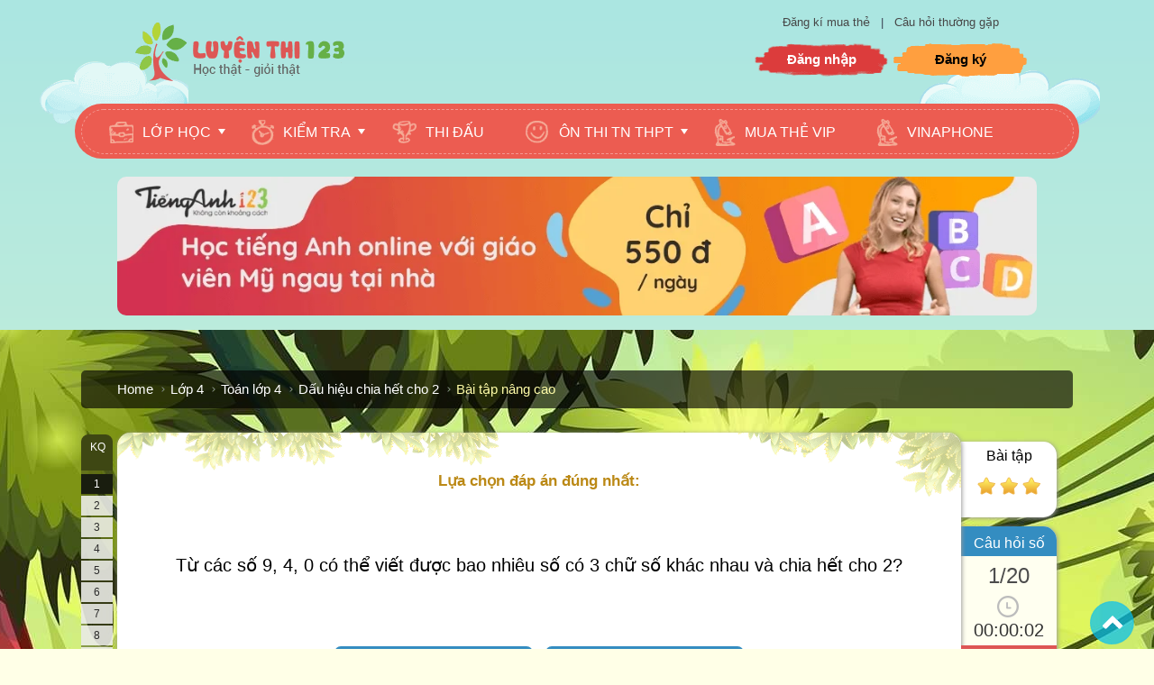

--- FILE ---
content_type: text/html; charset=utf-8
request_url: https://www.luyenthi123.com/toan-lop-4/dau-hieu-chia-het-cho-2/bai-tap-nang-cao.html
body_size: 13374
content:

<!DOCTYPE html>
<html lang="vi" xml:lang="vi" xmlns="http://www.w3.org/1999/xhtml">
    <head>
        <meta http-equiv="Content-Type" content="text/html; charset=utf-8" />
        <meta name="google-site-verification" content="l2FCGUr-Bd9qULWsneg_wUYVymXdcZ0t--4A70dRUcA" />
        <meta name="norton-safeweb-site-verification" content="rot319jkts51lsjj64sdrzuezunb7-mrne2xucgslb6aj5vn6-ayrypw0kr4u3wd4oarpd9dn9bf50xn-p-rbf5oga-wivc3e8r3u6mn6a4s3k0kf2qu3f9htrk64orl" />
        <title>Bài tập nâng cao bài Dấu hiệu chia hết cho 2 - Toán lớp 4</title>
        <meta name="viewport" content="width=device-width, initial-scale=1">
        <meta name="description" content="Bài tập nâng cao bài Dấu hiệu chia hết cho 2 - Toán lớp 4 có gợi ý, đáp án và giải thích chi tiết giúp các em nắm chắc kiến thức của bài học"/>
        <meta name="keywords" content="Bài tập nâng cao bài Dấu hiệu chia hết cho 2 - Toán lớp 4"/>
        <meta name="author" content="Luyenthi123.com - a product of BeOnline Co., Ltd." >
        <meta name="publisher" content="luyenthi123.com" />
        <meta name="dc:publisher" content="luyenthi123.com" />
        <meta property="og:image" content="https://www.luyenthi123.com/images/luyenthi123_logo.png" />
        <meta property="og:image:type" content="image/png" />
        <meta name="dc:description" content = "Bài tập nâng cao bài Dấu hiệu chia hết cho 2 - Toán lớp 4 có gợi ý, đáp án và giải thích chi tiết giúp các em nắm chắc kiến thức của bài học" />
        <meta property="og:description" content="Bài tập nâng cao bài Dấu hiệu chia hết cho 2 - Toán lớp 4 có gợi ý, đáp án và giải thích chi tiết giúp các em nắm chắc kiến thức của bài học" />
        <meta property="og:title" content="Bài tập nâng cao bài Dấu hiệu chia hết cho 2 - Toán lớp 4" />
        <meta name='revisit-after' content='1 days' />
        <meta name="wot-verification" content="368fe759e11265b0a3ae"/>
        <link rel="shortcut icon" href="https://www.luyenthi123.com/images/luyenthi123-favicon.ico" type="image/x-icon"/>
        <meta name="author" content="Luyenthi123.com">	
        <style>html{line-height:1.15;-webkit-text-size-adjust:100%;-ms-text-size-adjust:100%;-ms-overflow-style:scrollbar;-webkit-tap-highlight-color:transparent}@-ms-viewport{width:device-width}body{margin:0;padding:0;font-family:Arial;font-size:15px;line-height:1.5;color:#3a4353;text-align:left;background-color:#ffffe7}a{text-decoration:none;color:#474747;padding:0;margin:0}div,li,p,span,ul{padding:0;margin:0}li,ol,ul{list-style-type:none}table{border-collapse:collapse;border-spacing:0}button{outline:0}.space5{width:100%;height:5px;clear:both}.space10{width:100%;height:10px;clear:both}#header{max-width:1000px;height:100px;margin:0 auto;padding-top:15px;position:relative}.header-left{float:left;position:relative;z-index:1}.header-left .m-icon{background-position:0 0;width:250px;height:82px;display:block}.header-right{float:right;position:relative;z-index:99}.top-head-cloud1{position:absolute;left:-100px;top:68px;width:169px;height:79px;background-position:0 -578px}.top-head-cloud2{position:absolute;right:-80px;top:60px;width:206px;height:101px;background-position:0 -671px}._showmemberac{width:200px;height:270px;background-color:#f5e4ae;position:absolute;border-radius:5px;-webkit-border-radius:5px;-moz-border-radius:5px;margin-top:-25px;display:none}._showmemberac::after{content:"";position:absolute;top:-20px;width:155px;right:5px;height:50px}._showmemberac::before{bottom:100%;left:73%;border:solid transparent;content:" ";height:0;width:0;position:absolute;pointer-events:none;border-color:rgba(136,183,213,0);border-bottom-color:#038441;border-width:5px}._showmemberac a{width:172px;clear:both;display:block;text-align:justify;font-size:14px;color:#5c4600;padding-left:35px;height:32px;line-height:32px;position:relative}._showmemberac a:after{background:#e5d191;content:"";position:absolute;height:1px;width:90%;left:5%}._showmemberac a:hover:after{background:#fff}._showmemberac a:hover{background-color:#fff}._showmemberac ._memwalltit:after{background:0 0;height:0;width:0}._showmemberac ._memwalltit:hover{color:#fff;background-color:#038441}._showmemberac a:last-child{border-bottom:none}._showmemberac ._memwalltit{background-color:#038441;color:#fff;margin:0;width:172px;padding:5px 10px;border-radius:5px 5px 0 0;-webkit-border-radius:5px 5px 0 0;-moz-border-radius:5px 5px 0 0;padding-left:18px}#act-del-hdn:before,._bkt_report::before,._showmemberac ._membtt::before,._showmemberac ._memcard::before,._showmemberac ._memhb::before,._showmemberac ._meminfo::before,._showmemberac ._memmess::before,._showmemberac ._memout::before,._showmemberac ._memwall::before,.bt_show_hd::after,.like_hd::before,.navigation_tree .nav_tree_links:before,.reply_hd::before{background-image:url(/file/luyenthi123/common/baitap/image/icon_detail.png);position:relative;content:"";position:absolute;top:9px;left:6px}._showmemberac ._memhb::before{background-position:-262px -130px;width:16px;height:13px}._showmemberac ._memwall::before{background-position:-178px -176px;width:15px;height:18px}._showmemberac ._membtt::before{background-position:-306px -139px;width:16px;height:19px;top:7px}._showmemberac ._memmess::before{background-position:-142px -176px;width:16px;height:11px}._showmemberac ._memcard::before{background-position:-261px -164px;width:17px;height:13px}._showmemberac ._meminfo::before{background-position:-306px -181px;width:17px;height:19px}._showmemberac ._memout::before{background-position:-306px -218px;width:15px;height:18px;top:5px}#footer{margin:0 auto;position:relative;bottom:0;background:url(https://www.luyenthi123.com/static/image/home/footer.png) top center no-repeat #ffffe7;clear:both}#top-footer{width:1000px;height:48px;line-height:48px;margin:0 auto;font-weight:700;color:#ffcf8f}#top-footer a{color:#ffcf8f;font-weight:700}#center-footer{line-height:24px;width:1000px;padding-top:10px;margin:0 auto;height:100px}#center-footer .foo-title-class{font-size:12px;font-weight:700;color:#d55;text-transform:uppercase}#center-footer .foo-list-class li a{color:#564d38;font-size:12px}.foo-list-class{float:left;width:240px}#bottom-footer{max-width:1000px;margin:0 auto;height:95px;padding-bottom:30px}#bottom-footer .b_logo,._box_user_r ._ttstar,.box_member_top,.box_member_top .top_messenger.non::before,.box_member_top .top_messenger::before,.chestnut_i,.fb_icon,.header-member-act a,.icon-bt,.jp-pause,.jp-play,.m-icon,.social_foo .ct_icon,.timer_ques::before,.vip_banner,.vip_user{background-image:url(/file/luyenthi123/common/baitap/image/icon_detail.png);background-repeat:no-repeat}.header-top-link{text-align:center;width:90%;margin:0 auto;margin-bottom:12px;font-size:13px}.header-top-link a{padding:0 8px}.header-member-act a{display:inline-block;width:150px;height:40px;text-align:center;line-height:39px;font-weight:700}.header-member-act .f-act-login{background-position:-187px -572px;color:#fff}.header-member-act .f-act-register{background-position:-187px -627px;color:#000}.header-member-act .f-act-login:hover{color:#ff0}.header-member-act .f-act-register:hover{color:#347594}#bottom-footer .b_logo{background-position:0 0;background-repeat:no-repeat;width:250px;height:82px;float:left}#bottom-footer .info_foo{width:540px;float:left;padding-left:55px;padding-right:55px}#bottom-footer .foo_text_info{font-size:11px;color:#bf9843;text-align:justify}#bottom-footer .foo_add{font-size:11px;color:#010101;text-align:justify}#bottom-footer .social_foo{position:absolute;right:20%;bottom:20%}.fb_icon{background-position:-193px -95px;float:right;margin-top:5px;width:31px;height:31px}.social_foo .ct_icon{background-position:-14px -94px;display:inline-block;width:164px;height:61px;position:relative;margin-left:0}.social_foo a{margin-left:20px}.icon-go-to-top{background-position:-223px -702px;width:50px;height:50px;position:fixed;bottom:4px;right:21px}.body_content{max-width:1100px;margin:0 auto;padding-bottom:30px;margin-top:-1155px}.box_section{max-width:830px;display:inline-block;vertical-align:top}.box_member_top{width:211px;height:48px;border-radius:10px;-webkit-border-radius:10px;-moz-border-radius:10px;float:right;position:relative;background-position:0 -509px}.box_member_top .top_avatar{width:48px;height:48px;border-radius:50%;-webkit-border-radius:50%;-moz-border-radius:50%;margin-left:-8px;-khtml-border-radius:50%;display:inline-block}.box_member_top .top_avatar img{width:48px;height:48px;border-radius:50%;-webkit-border-radius:50%;-moz-border-radius:50%;-khtml-border-radius:50%}.box_member_top .top_username{font-weight:700;color:#d55;font-size:14px;display:inline-block;position:absolute;width:65%;margin-left:10px;top:4px}.box_member_top .top_username:after{content:"";border:5px solid transparent;border-top:5px solid #a4c99a;position:absolute;top:5px;margin-left:40px}.box_member_top .top_messenger{animation:bling 1s infinite steps(2);color:grey;font-size:12px;display:inline-block;position:relative;padding-left:22px;position:absolute;bottom:5px;margin-left:10px}.box_member_top .top_messenger.non{position:relative;animation:none}.box_member_top .top_messenger.non::before,.box_member_top .top_messenger::before{content:"";left:0;top:3px;width:16px;height:11px;position:absolute}.box_member_top .top_messenger::before{background-position:-106px -176px}.box_member_top .top_messenger.non::before{background-position:-70px -176px}.box_member_top .top_messenger span{color:#d55;font-weight:700}.box_member_top .top_messenger.non span{color:#b7b7b7;font-weight:700}.box_card{font-size:12px;margin-top:10px;text-align:center;float:right}.box_card .link_napthe{font-size:12px;color:#d55}.box_card a{text-decoration:none;color:#474747;padding:5px}.box_card a:hover{text-decoration:underline}.box_side1{background-color:#fff}.vip_banner{background-position:0 -343px;width:250px;height:149px;padding-top:5px;display:block;margin:0 auto}.navigation_tree{padding:10px 40px;background:rgba(0, 0, 0, 0.64);border-radius:5px}.navigation_tree a{font-weight:400;margin-right:9px}.navigation_tree a:hover{text-decoration:underline}.navigation_tree .nav_tree_links{color:#fff;display:inline-block;position:relative;padding-right:10px}.navigation_tree .nav_tree_links_ac{color:#fffca8}.navigation_tree .nav_tree_links:before{background-position:-243px -216px;width:7px;height:11px;top:6px;right:-5px;left:auto}#main-menu{max-width:1114px;height:61px;margin:0 auto;background-color:#ec5c51;border-radius:50px;-webkit-border-radius:50px;-moz-border-radius:50px;position:relative;z-index:10;display:block}.navigation_menu{max-width:1099px;height:48px;color:#fff;margin:0 auto;border:1px dashed #f39992;position:relative;top:6px;border-radius:50px;-webkit-border-radius:50px;-moz-border-radius:50px}.nav_menu,.nav_menu li,.nav_menu ul,.nav_menu>a{line-height:32px}.nav_menu{height:100%;display:block;border-radius:5px;max-width:1080px;margin:0 auto;text-transform:uppercase;-webkit-border-radius:5px;-moz-border-radius:5px}.nav_menu ul li{cursor:pointer;float:left;position:relative;padding-right:5px;font-size:16px}.nav_menu>ul>li>a{outline:0;display:block;position:relative;text-align:center;text-decoration:none;color:#fff;padding:8px 20px}.nav_menu ul li.p-has-sub>a::before{content:"";position:absolute;top:21px;right:4px;border:4px solid transparent;border-top:6px solid #fff}.nav_menu ul li.p-has-sub:hover>a::after{content:"";position:absolute;top:35px;width:140px;right:5px;height:50px}.nav_menu ul li.has-sub:hover>div,.nav_menu ul li.p-has-sub:hover ul{display:block}.nav_menu ul li div,.nav_menu ul li ul{display:none;width:auto;position:absolute;top:56px;background:#fff;z-index:999;padding:10px 0;padding-top:0;box-shadow:1px 1px 2px #c4c8ca;-moz-box-shadow:1px 1px 2px #c4c8ca;-webkit-box-shadow:1px 1px 2px #c4c8ca}.nav_menu ul li ul{width:170px;background-color:#ec5c51;-webkit-border-radius:15px;-moz-border-radius:15px;border-radius:15px;padding:15px 0 15px 10px;margin-left:-35px}.nav_menu ul ul ul{position:absolute}.nav_menu ul ul li:hover ul{left:100%;top:-10px;border-radius:5px;-webkit-border-radius:5px;-moz-border-radius:5px}.nav_menu ul li ul li{display:block;list-style:inside none;margin:0 auto;padding:0;width:148px;height:37px;line-height:37px;background-color:#d23327;margin-bottom:5px;-webkit-border-radius:15px;-moz-border-radius:15px;border-radius:15px}.nav_menu ul li>ul li:hover{background-color:#ffb770}.nav_menu ul li>ul li:hover a{color:#000}.nav_menu ul li>ul li a{display:block;color:#fff;padding-left:15px;text-transform:none;font-size:16px}.nav_menu>ul>li.has-sub>a:hover:before{border-top:8px solid #d55}.clear{clear:both}.nav_menu li span{display:inline-block;vertical-align:middle}.nav_menu li span.m-icon{margin-right:10px}li.ic_lophoc .m-icon{width:28px;height:24px;background-position:-103px -217px}li.ic_kiemtra .m-icon{width:25px;height:28px;background-position:-306px -10px}li.ic_thidau .m-icon{width:28px;height:25px;background-position:-55px -217px}li.ic_toanvui .m-icon{width:28px;height:25px;background-position:-305px -58px}li.ic_bachocnhi .m-icon{width:24px;height:30px;background-position:-262px -10px}li.ic_huongdan .m-icon{width:26px;height:25px;background-position:-10px -264px}.vip_user{background-position:-10px -176px;display:inline-block;height:21px;position:absolute;width:40px}.modal-backdrop{display:none;position:absolute;top:0;right:0;bottom:0;left:0;z-index:9999;background-color:rgba(0,0,0,.5);width:100vw;height:180vh}.hiden{display:none!important}.show{display:block!important}._ab{position:absolute;top:0;left:0}#pc-tutorial,#pc-tutorial_point{color:#303030;font-size:15px;line-height:20px;text-align:justify;display:none}.pc-t-content{width:90%;position:absolute;top:55px;left:0;z-index:9999}.color-success{color:#65b24a}.color-danger{color:#d55}.color-quote{color:#8b8b8b}.color-default{color:#000}.pc-tb-content{background-color:#ffffdb}.pc-tb-content-close{color:#fff;cursor:pointer;font-size:14px;font-weight:700;margin:0 auto;width:285px;display:none}.pc-t-1{padding:20px;top:-11px;left:52px}.pc-t1-owl{top:-7px;left:-44px;width:74px;height:124px;background-position:-143px -361px;display:inline-block}.pc-t1-content{padding:22px 40px 17px 60px;border-radius:10px;font-size:16px}.pc-t2-content{padding:20px 25px;left:264px;text-align:justify;border-radius:10px;width:405px}#pc-tutorial_point .pc-t2-content{border-radius:10px;left:511px;padding:20px 25px;text-align:justify;top:185px;width:405px}.pc-t2-content caption{text-align:justify;margin-bottom:10px}.pc-t2-content tr td{padding:7px 0}.pc-t2-content tr td:nth-child(2){padding-left:20px}.pc-t-2{width:100%;top:150px}.pc-t2-wrap-right{left:auto;right:-35px;width:325px}.pc-t2-right .pc-tb-content{width:196px;padding:10px 20px;border-radius:10px}.pc-tb-arrow-icon{top:auto;left:auto;width:77px;height:36px;background-position:-251px -922px;display:inline-block}.pc-t2-right:nth-child(1){top:15px}.pc-t2-right:nth-child(2){top:152px}.pc-t2-right:nth-child(3){top:234px}.pc-t2-right:nth-child(4){left:-340px;top:385px}.pc-t2-right:nth-child(1) .pc-tb-arrow-icon{top:auto;left:auto;right:-35px;bottom:-17px}.pc-t2-right:nth-child(2) .pc-tb-arrow-icon{top:auto;left:auto;right:-68px;bottom:-7px}.pc-t2-right:nth-child(3) .pc-tb-arrow-icon{top:auto;left:auto;right:-57px;bottom:0}#pc-t2-table-score{display:none}.wrapper{background-image:linear-gradient(to bottom,#abe6e2,#ddf6d0)}.bg_baihoc{background:url(/static/image/home/baitap-bg.jpg) top center no-repeat;height:1200px;position:relative;margin-top:-35px}.box_leaning_cen{position:relative}.lt123_box_gopy{background:#fff;box-shadow:1px 2px 10px #525a5f;border:1px dashed #00bcd4;top:127px;height:480px;right:5px;position:absolute;width:320px;z-index:9999}.lt123_gopy_title{cursor:move;font-size:22px;color:#3493bc;background-repeat:no-repeat;border-bottom:1px solid #d4d3d1;height:45px;margin-left:20px;margin-top:15px;width:86%}.lt123_gopy_noti{color:#7c7c7c;font-family:Times New Roman;font-size:14px;font-style:italic;line-height:23px;margin-left:20px;margin-top:10px;text-align:justify;width:86%}.lt123_gopy_area{border:1px solid #dfdfdf;border-radius:5px;font-family:Times New Roman;font-size:14px;font-style:italic;height:155px;margin-left:11px;margin-bottom:15px;margin-top:20px;padding:10px 0 10px 12px;width:88%}.lt123_box_gopy .lt123_btn_sent{background-color:#3493bc;border-radius:5px;color:#fff;cursor:pointer;display:block;float:right;font-family:arial;font-size:14px;margin-right:25px;margin-top:0;padding:3px 40px;text-align:center}.lt123_box_gopy .lt123_btn_close{color:#ed1c24;cursor:pointer;float:right;font-family:arial;margin-right:42px;margin-top:0;padding:3px 5px}.lt123_box_gopy .technic_err{color:#7c7c7c;font-size:14px;font-style:italic;font-family:Times New Roman;margin-left:15px}.box_thank_send .thank_txt{margin-top:130px;padding-top:35px;text-align:center;font-family:Times New Roman;font-size:14px;font-style:italic;color:#7c7c7c}.box_thank_send .thank_txt span{color:#ed1c24}.bg_btclass_report{width:100%;text-align:center;padding-bottom:30px;padding-top:3px;font-size:13px;cursor:pointer;float:left;margin-top:0;color:#f4ac00;border-top:2px solid #ffb400;height:25px;border-radius:0 0 15px 0}.bg_btclass_report:hover{color:#fff;background-color:#ffb400}.bg_btclass_report .icon-mail{display:block;margin:0 auto}.bg_btclass_report:hover .icon-mail{background-position:-12px -347px}span#_bt_helps{background-position:-128px -306px;width:31px;height:31px;display:block;clear:both;position:absolute;bottom:21px;right:137px;z-index:99;cursor:pointer}.box_report_err{width:130px;height:31px;clear:both;color:#efba56;position:absolute;bottom:21px;right:185px;z-index:99;cursor:pointer}.box_report_err span{display:inline-block;vertical-align:middle}.icon-mail{background-position:-38px -347px;width:23px;height:16px}.__baitap_star{width:106px;background-color:#fff;text-align:center;padding-bottom:7px;padding-top:2px;border-radius:0 15px 15px 0;-webkit-border-radius:0 15px 15px 0;-moz-border-radius:0 15px 15px 0;box-shadow:1px 1px 5px 0 #999;cursor:pointer;margin-top:10px;font-size:16px;color:#000}.icon-bt-star{width:21px;height:20px;background-position:-82px -347px;margin:10px 2px;display:inline-block}a._bkt_report{text-transform:uppercase;font-size:12px;color:#979797;cursor:pointer;background-position:-38px -347px;float:right;width:25px;height:22px;font-weight:700}</style>

        <!-- Meta Pixel Code -->
<script>
!function(f,b,e,v,n,t,s)
{if(f.fbq)return;n=f.fbq=function(){n.callMethod?
n.callMethod.apply(n,arguments):n.queue.push(arguments)};
if(!f._fbq)f._fbq=n;n.push=n;n.loaded=!0;n.version='2.0';
n.queue=[];t=b.createElement(e);t.async=!0;
t.src=v;s=b.getElementsByTagName(e)[0];
s.parentNode.insertBefore(t,s)}(window, document,'script',
'https://connect.facebook.net/en_US/fbevents.js');
fbq('init', '1875851826340916');
fbq('track', 'PageView');
</script>
<noscript><img height="1" width="1" style="display:none"
src="https://www.facebook.com/tr?id=1875851826340916&ev=PageView&noscript=1"
/></noscript>
<!-- End Meta Pixel Code -->

    </head>
    <body>
        <!-- WRAPPER -->
        <div class="wrapper">
            <div class="header_tb_opacity"></div>
            <!-- HEADER -->
            <div id="header">
                <div class="header-left">
                    <a href="https://www.luyenthi123.com/" class="m-icon" title="Luyện thi 123"></a>
                </div>
                <div class="thongbao_top" style="display:none;">Chú ý: Để đảm bảo quyền lợi và bảo vệ tài khoản của mình <br>Bạn hãy xác thực địa chỉ email đăng ký nhé.  <a href="https://www.luyenthi123.com/tin-tuc/luyen-thi-123/thong-bao-xac-thuc-tai-khoan-234.html">Chi tiết xem tại đây</a></div>
                <div class="header-right">					
                    
                    <div class="header-top-link">
                        <a href="https://www.luyenthi123.com/dang-ky-mua-the.html" title="Đăng ký mua thẻ">Đăng kí mua thẻ </a> |
                        <a href="https://www.luyenthi123.com/tin-tuc/huong-dan/cau-hoi-thuong-gap-59.html" title="Câu hỏi thường gặp"> Câu hỏi thường gặp</a>
                    </div>
                    <div class="header-member-act">
                        <a class="f-act-login" href="https://www.luyenthi123.com/login" title="Đăng nhập hệ thống">Đăng nhập</a>
                        <a class="f-act-register" href="https://www.luyenthi123.com/dang-ky" title="Đăng ký">Đăng ký</a>
                    </div>
                    <script type="text/javascript">
                        const member_data = [];
                    </script>    
                    
                    
                </div>
                 <div class="top-head-cloud1 m-icon"></div>
                  <div class="top-head-cloud2 m-icon"></div>    
            </div>
            <!-- END HEADER -->

<!-- MAIN - MENU -->
  <div id="main-menu">
    <div class="navigation_menu">
      <div class='nav_menu'>
        <ul>
           <li class="p-has-sub ic_lophoc"><a><span class="m-icon"></span><span>Lớp học</span></a>
              <ul>
                 <li class="has-sub"><a href="https://www.luyenthi123.com/lop-1" title="Lớp 1"><span>Lớp 1</span></a></li>
                 <li class="has-sub"><a href="https://www.luyenthi123.com/lop-2" title="Lớp 2"><span>Lớp 2</span></a></li>
                 <li class="has-sub"><a href="https://www.luyenthi123.com/lop-3" title="Lớp 3"><span>Lớp 3</span></a></li>
                 <li class="has-sub"><a href="https://www.luyenthi123.com/lop-4" title="Lớp 4"><span>Lớp 4</span></a></li>
                 <li class="has-sub"><a href="https://www.luyenthi123.com/lop-5" title="Lớp 5"><span>Lớp 5</span></a></li>
              </ul>
              <ul style="vertical-align: top;margin-left: 137px;">
                 <li class="has-sub"><a href="https://www.luyenthi123.com/lop-6" title="Lớp 6"><span>Lớp 6</span></a></li>
                 <li class="has-sub"><a href="https://www.luyenthi123.com/lop-7" title="Lớp 7"><span>Lớp 7</span></a></li>
                 <li class="has-sub"><a href="https://www.luyenthi123.com/lop-8" title="Lớp 8"><span>Lớp 8</span></a></li>
                 <li class="has-sub"><a href="https://www.luyenthi123.com/lop-9" title="Lớp 9"><span>Lớp 9</span></a></li>
                 <li class="has-sub"><a href="https://www.luyenthi123.com/lop-10" title="Lớp 10"><span>Lớp 10</span></a></li>
                 <li class="has-sub"><a href="https://www.luyenthi123.com/lop-11" title="Lớp 11"><span>Lớp 11</span></a></li>
                 <li class="has-sub"><a href="https://www.luyenthi123.com/lop-12" title="Lớp 12"><span>Lớp 12</span></a></li>
              </ul>
           </li>
           <li class="p-has-sub ic_kiemtra"><a><span class="m-icon"></span><span>Kiểm Tra</span>
              <ul style="width: 240px;">
                 <li class="has-sub" style="width: 225px;"><a href="https://www.luyenthi123.com/de-kiem-tra-toan-lop-1" title="Đề kiểm tra 15 phút, 1 tiết"><span>Đề kiểm tra 15 phút, 1 tiết</span></a></li>
                 <li class="has-sub" style="width: 225px;"><a href="https://www.luyenthi123.com/de-kiem-tra-toan-lop-1" title="Đề kiểm tra học kỳ"><span>Đề kiểm tra học kỳ</span></a></li>
              </ul>
           </a></li>
           <li class="ic_thidau "><a href="https://thidau.luyenthi123.com" title="Thi đấu trực tuyến"><span class="m-icon"></span><span style="line-height: 27px;">Thi đấu<span class="nav_new"></span></span></a></li>
           <li class="ic_toanvui p-has-sub"><a><span class="m-icon"></span><span>Ôn thi TN THPT</span></a>
            <ul style="width: 500px;">
                 <li class='has-sub' style="width: 482px;"><a href='https://www.luyenthi123.com/on-thi-tot-nghiep-thpt-mon-toan-lop-12' title="Ôn thi tốt nghiệp THPT môn Toán - Lớp 12"><span>Ôn thi tốt nghiệp THPT môn Toán - Lớp 12</span></a></li>
                 <li class='has-sub' style="width: 482px;"><a href='https://www.luyenthi123.com/on-thi-tot-nghiep-thpt-mon-ngu-van-lop-12' title="Ôn thi tốt nghiệp THPT môn Ngữ văn - Lớp 12"><span>Ôn thi tốt nghiệp THPT môn Ngữ văn - Lớp 12</span></a></li>
                 <li class='has-sub' style="width: 482px;"><a href='https://www.luyenthi123.com/on-thi-tot-nghiep-thpt-mon-vat-ly-lop-12' title="Ôn thi tốt nghiệp THPT môn Vật lý- Lớp 12"><span>Ôn thi tốt nghiệp THPT môn Vật lý- Lớp 12</span></a></li>
                 <li class='has-sub' style="width: 482px;"><a href='https://www.luyenthi123.com/on-thi-tot-nghiep-thpt-mon-hoa-hoc-lop-12' title="Ôn thi tốt nghiệp THPT môn Hoá học - Lớp 12"><span>Ôn thi tốt nghiệp THPT môn Hoá học - Lớp 12</span></a></li>
                 <li class='has-sub' style="width: 482px;"><a href='https://www.luyenthi123.com/on-thi-tot-nghiep-thpt-mon-sinh-hoc-lop-12' title="Ôn thi tốt nghiệp THPT môn Sinh học - Lớp 12"><span>Ôn thi tốt nghiệp THPT môn Sinh học - Lớp 12</span></a></li>
                 <li class='has-sub' style="width: 482px;"><a href='https://www.luyenthi123.com/on-thi-tot-nghiep-thpt-mon-lich-su-lop-12' title="Ôn thi tốt nghiệp THPT môn Lịch sử - Lớp 12"><span>Ôn thi tốt nghiệp THPT môn Lịch sử - Lớp 12</span></a></li>
                 <li class='has-sub' style="width: 482px;"><a href='https://www.luyenthi123.com/on-thi-tot-nghiep-thpt-mon-dia-ly-lop-12' title="Ôn thi tốt nghiệp THPT môn Địa lý - Lớp 12"><span>Ôn thi tốt nghiệp THPT môn Địa lý - Lớp 12</span></a></li>
                 <li class='has-sub' style="width: 482px;"><a href='https://www.luyenthi123.com/on-thi-tot-nghiep-thpt-mon-giao-duc-kinh-te-phap-luat-lop-12' title="Ôn thi Tốt nghiệp THPT môn Giáo dục Kinh tế Pháp luật - Lớp 12"><span>Ôn thi Tốt nghiệp THPT môn Giáo dục Kinh tế Pháp luật - Lớp 12</span></a></li>
            </ul>
           </li>
           
           <li class="ic_bachocnhi"><a href="https://www.luyenthi123.com/gioi-thieu.html" title="Giới thiệu"><span class="m-icon"></span><span>Mua thẻ VIP</span></a></li>
           <li class="ic_bachocnhi"><a href="https://www.luyenthi123.com/goi-cuoc-vina.html" title="Giới thiệu"><span class="m-icon"></span><span>VinaPhone</span></a></li>
        </ul>      
      </div>
    </div>
  </div>
  <!-- END MAIN - MENU -->
<style>
.banner{background: transparent; margin:20px auto 0px;padding:0px;max-width: 1020px;width: 100%;z-index: 1; position: relative;}
.banner img{width:100%; border-radius:10px}
.bg_baihoc{margin-top:10px}
</style>
<div class="container banner">
	<a href ="https://www.tienganh123.com" target="_blank" rel="nofollow" title="Học tiếng Anh online - Học tiếng Anh trên mạng - Học tiếng Anh trực tuyến">
    <picture>
        <source type="image/webp" srcset="/static/image/banner/banner-pc4.webp">
        <source type="image/png" srcset="/static/image/banner/banner-pc4.png">
        <img src="/static/image/banner/banner-pc4.png" alt="Học tiếng Anh online - Học tiếng Anh trên mạng - Học tiếng Anh trực tuyến">
    </picture>
	</a>
</div>
<script>
var l = window.location;
	var base_urlroot = l.protocol + "//" + l.host + "/"; 	
</script>
  <link rel="stylesheet" href="https://www.luyenthi123.com/file/common/baitap/css/common.min.css?v=20210824"/>   
<script  type="text/javascript" src="https://www.luyenthi123.com/file/common/baitap/libs/jquery_min.js"></script>
<script type="text/javascript" src="https://www.luyenthi123.com//file/common/baitap/libs/libs.js"></script> 
<div class="bg_baihoc"></div>
<div class="modal-backdrop _bh_hint" onclick="(function (){$('._bh_hint').toggleClass('show');}
            )();"></div>
<div class="modal-backdrop _bh_hint_point" onclick="(function (){$('._bh_hint_point').toggleClass('show');}
            )();"></div>
<div class="modal-backdrop bg_black" onclick="(function (){$('.box_show_huyhieu').toggleClass('show');$('.bg_black').toggleClass('show');}
                )();"></div>
<div class="body_content">
    <div class="box_leaning_cen">
        <div class="navigation_tree"><a class="nav_tree_links" href="https://www.luyenthi123.com/" title="Luyện Thi 123">Home</a><a class="nav_tree_links" href="https://www.luyenthi123.com/lop-4"title="Lớp 4">Lớp 4</a><a class="nav_tree_links mon" href="https://www.luyenthi123.com/toan-lop-4" title="Toán lớp 4">Toán lớp 4</a><a href="https://www.luyenthi123.com/toan-lop-4/dau-hieu-chia-het-cho-2" class="nav_tree_links lesson" title="Dấu hiệu chia hết cho 2">Dấu hiệu chia hết cho 2 </a><span  class="nav_tree_links_ac lesson">Bài tập nâng cao</span></div>
        <div id="list_audio_control" style="display:none">
		<audio id="audio_incorrect" src="https://www.luyenthi123.com/file/common/audio/incorrect.mp3" class="audio_control"></audio>
		<audio id="audio_correct" src="https://www.luyenthi123.com/file/common/audio/correct.mp3" class="audio_control"></audio> 
		<audio id="audio_point_high" src="https://www.luyenthi123.com/data/audio/finish_point_high.mp3" class="audio_control"></audio>
        <audio id="audio_point_low" src="https://www.luyenthi123.com/data/audio/finish_point_low.mp3" class="audio_control"></audio>
    </div>
             
        <div class="box_leaning_content">
            <!-- post content -->
            <div class="_control_box_post">
                <div class="basic_box_control_sidebar">
                    <div class="box_bt_ctrl_sidebar"></div>
                </div>
            </div>
            <div class="_box_post_ct" id="basic_box">
                <center class="box-loading"><img src="https://www.luyenthi123.com/static/image/loading.gif" alt="tải bài tập Bài tập nâng cao Dấu hiệu chia hết cho 2" /><br />loading...</center>
            </div>
            <div id="load_file_js"></div>
           
            <script type="text/javascript">
                var link_more_bhlk = $('.nav_tree_links.mon').attr('href');
                var pvc_bt_l = $('.nav_tree_links.lesson').attr('href');
                var path_bs = "";
                var is_free = "";  
				var grade = 4;				
                var save_type = "bt";
                var timedo = "30";     
                const vip = 0;    
                const scoreLevel =-1;
            </script> 
            <script type="text/javascript" src="https://www.luyenthi123.com/file/common/baitap/js/load_bh.js?v=202108291"></script>   
			<div id="popup_no_answer" class="animated fast zoomIn">
                 <div class="cont-popup" id="popup_question">
                    <div class="bt-close" onclick="closePopup()">×</div>
                    <div  style="height:140px">
                        <div class="icon-bt icon-pet"></div>
                        <div>
                            <h3>Em chưa làm xong câu này</h3>
                            <p>Em có muốn tiếp tục làm không?</p>                   
                            <div  class="bt_ctrl" id="btn_continue" onclick="continueCheck()"><span>Bỏ qua</span></div>
                            <div class="bt_ctrl" id="btn_close" onclick="closePopup()"><span>Làm tiếp</span></div>
                        </div>
                    </div>
                </div>
                <div class="cont-popup" id="popup_redo" style="display: none;z-index: 99999">
                    <div class="bt-close" onclick="closePopup()">×</div>
                    <div  style="height:140px">
                        <div class="icon-bt icon-pet"></div>
                        <div>
                            <p style="margin-top:22px">Làm lại bạn sẽ <strong>KHÔNG</strong> được cộng hạt dẻ và điểm thành tích</p>               
                            <div  class="bt_ctrl" id="btn_continue" onclick="closePopup()"><span>Bỏ qua</span></div>
                            <div class="bt_ctrl" id="btn_close" onclick="redoLesson()"><span>Làm lại</span></div>
                        </div>
                    </div>
                </div>    
            </div>  	
            <!-- end post content -->
            <input type="hidden" value="" id="_lck"/>
        </div>
		 <style>._bkt_report{display:none}</style>
        
                 
        <div class="_bh_hint_point" id="pc-tutorial_point">
            <div class="pc-t-content">               
                <div class="_ab pc-t2-wrap-right">
                    <div class="_ab pc-t2-right _bh_hint_point" style="top:290px;">
                        <p class="pc-tb-content">Điểm của bạn</p>
                        <span class="icon-bt _ab pc-tb-arrow-icon"></span>
                    </div>
                </div>
            </div>
        </div>
        <div class="_bh_hint" id="pc-tutorial">
            <div class="pc-t-content">
                <div class="_ab pc-t-block pc-t-1">
                    <span class="icon-bt _ab pc-t1-owl"></span>
                    <p class="pc-tb-content pc-t1-content _hint_text_lambai">Câu hỏi này theo dạng chọn đáp án đúng, sau khi đọc xong câu hỏi, bạn bấm vào một trong số các đáp án mà chương trình đưa ra bên dưới, sau đó bấm vào nút gửi để kiểm tra đáp án và sẵn sàng chuyển sang câu hỏi kế tiếp</p>
                </div>
                <div class="_ab pc-t-block pc-t-2">
                    <div class="_ab pc-tb-content pc-t2-content" id="pc-t2-table-score">
                        <table>
                            <caption><span class="color-success">Trả lời đúng</span> trong khoảng thời gian quy định bạn sẽ được  + <span class="color-danger">số điểm</span> như sau:</caption>
                            <tbody>
                                <tr>
                                    <td><span class="color-quote">Trong khoảng</span> 5 phút đầu tiên </td>
                                    <td>+ <span class="color-danger">5 điểm</span></td>
                                </tr>
                                <tr>
                                    <td><span class="color-quote">Trong khoảng</span> 5 phút -> 10 phút </td>
                                    <td>+ <span class="color-danger">4 điểm</span></td>
                                </tr>
                                <tr>
                                    <td><span class="color-quote">Trong khoảng</span> 10 phút -> 15 phút </td>
                                    <td>+ <span class="color-danger">3 điểm</span></td>
                                </tr>
                                <tr>
                                    <td><span class="color-quote">Trong khoảng</span> 15 phút -> 20 phút </td>
                                    <td>+ <span class="color-danger">2 điểm</span></td>
                                </tr>
                                <tr>
                                    <td><span class="color-quote">Trên 20 phút </td>
                                    <td>+ <span class="color-danger">1 điểm</span></td>
                                </tr>
                            </tbody>
                        </table>                      
                    </div>
                    <div class="_ab pc-t2-wrap-right">
                        <div class="_ab pc-t2-right">
                            <p class="pc-tb-content">Tổng thời gian làm mỗi câu (không giới hạn)</p>
                            <span class="icon-bt _ab pc-tb-arrow-icon"></span>
                        </div>
                        <div class="_ab pc-t2-right">
                            <p class="pc-tb-content">Điểm của bạn.</p>
                            <span class="icon-bt _ab pc-tb-arrow-icon"></span>
                        </div>
                        <div class="_ab pc-t2-right">
                            <p class="pc-tb-content">Bấm vào đây nếu phát hiện có lỗi hoặc muốn gửi góp ý </p>
                            <span class="icon-bt _ab pc-tb-arrow-icon"></span>
                        </div>
                    </div>
                </div>
            </div>
        </div>
    </div>
</div>
<script>
  MathJax = {
    tex: {inlineMath: [['$', '$']]}
  };
  </script>
 <script type="text/javascript" src="https://www.luyenthi123.com/libraries/MathJax/MathJax.js?config=TeX-AMS_HTML-full"></script>
</div>
<div id="footer">
<div class="container">
    <div id="top-footer">
      <a href="https://www.luyenthi123.com/gioi-thieu.html" title="Giới thiệu">Giới thiệu</a>&nbsp;&nbsp;|&nbsp;&nbsp;
      <a href="https://www.luyenthi123.com/tin-tuc/huong-dan/cau-hoi-thuong-gap-59.html" title="Hướng dẫn">Câu hỏi thường gặp</a>&nbsp;&nbsp;&nbsp;|&nbsp;&nbsp;&nbsp;
      <a href="https://www.luyenthi123.com/de-kiem-tra-toan-lop-1" title="Đề kiểm tra">Kiểm tra</a>&nbsp;&nbsp;&nbsp;|&nbsp;&nbsp;&nbsp;
      <!--<a href="" title="Giới thiệu">Thi đấu</a>&nbsp;&nbsp;&nbsp;|&nbsp;&nbsp;&nbsp;-->
      <a href="https://www.luyenthi123.com/hoc-ma-choi" title="Học mà chơi">Học mà chơi</a>&nbsp;&nbsp;&nbsp;|&nbsp;&nbsp;&nbsp;
      <!--<a href="" title="Giới thiệu">Bác học nhí</a>&nbsp;&nbsp;&nbsp;|&nbsp;&nbsp;&nbsp;-->
      <a href="https://www.luyenthi123.com/tin-tuc" title="Tin tức">Tin tức</a>&nbsp;&nbsp;&nbsp;|&nbsp;&nbsp;&nbsp;
      <a href="https://www.luyenthi123.com/tin-tuc/huong-dan/quy-dinh-su-dung-109.html" title="Tin tức">Quy định sử dụng</a>&nbsp;&nbsp;&nbsp;|&nbsp;&nbsp;&nbsp;
      <a href="https://www.luyenthi123.com/tin-tuc/huong-dan/chinh-sach-bao-mat-148.html" title="Chính sách bảo mật">Chính sách bảo mật</a>&nbsp;&nbsp;&nbsp;|&nbsp;&nbsp;&nbsp;
      <a href="https://www.luyenthi123.com/lien-he.html" title="Góp ý - Liên hệ">Góp ý - Liên hệ</a>
      <a target="_blank" href="https://www.facebook.com/Luy%E1%BB%87n-Thi-123-559721534214526/"  class="fb_icon"></a>
    </div>
    <div id="center-footer">
    <div class="foo-list-class" style="width: 40%;">
        <div class="foo-title-class">Tiểu học</div>
        <div style="width: 30%;display: inline-block;vertical-align:top;">
            <li><a style="font-weight: bold;" href="https://www.luyenthi123.com/lop-1" title="Lớp 1">Lớp 1</a>
                <ul style="margin-left:10px;">
                    <li><a href="https://www.luyenthi123.com/toan-lop-1" title="Toán lớp 1">Toán lớp 1</a></li>
                    <li><a href="https://www.luyenthi123.com/tieng-viet-lop-1" title="Tiếng Việt lớp 1">Tiếng Việt lớp 1</a></li>
                </ul>
            </li>
            <li><a style="font-weight: bold;" href="https://www.luyenthi123.com/lop-4" title="Lớp 4">Lớp 4</a>
                <ul style="margin-left:10px;">
                    <li><a href="https://www.luyenthi123.com/toan-lop-4" title="Toán lớp 4">Toán lớp 4</a></li>
                    <li><a href="https://www.luyenthi123.com/tieng-viet-lop-4" title="Tiếng Việt lớp 4">Tiếng Việt lớp 4</a></li>
                    <li><a target="_blank" href="https://www.chuabaitap.com/soan-tieng-viet-lop-4" title="Soạn Tiếng Việt 4">Soạn Tiếng Việt 4</a></li>
                </ul>
            </li>
        </div>
        <div style="width: 30%;display: inline-block;">
            <li><a style="font-weight: bold;" href="https://www.luyenthi123.com/lop-2" title="Lớp 2">Lớp 2</a>
                <ul style="margin-left:10px;">
                    <li><a href="https://www.luyenthi123.com/toan-lop-2" title="Toán lớp 2">Toán lớp 2</a></li>
                    <li><a href="https://www.luyenthi123.com/tieng-viet-lop-2" title="Tiếng Việt lớp 2">Tiếng Việt lớp 2</a></li>
                </ul>
            </li>
            <li><a style="font-weight: bold;" href="https://www.luyenthi123.com/lop-5" title="Lớp 5">Lớp 5</a>
                <ul style="margin-left:10px;">
                    <li><a href="https://www.luyenthi123.com/toan-lop-5" title="Toán lớp 5">Toán lớp 5</a></li>
                    <li><a href="https://www.luyenthi123.com/tieng-viet-lop-5"  title="Tiếng Việt lớp 5">Tiếng Việt lớp 5</a></li>
                    <li><a target="_blank" href="https://www.chuabaitap.com/soan-tieng-viet-lop-5" title="Soạn Tiếng Việt 5">Soạn Tiếng Việt 5</a></li>
                </ul>
            </li>
        </div>
        <div style="width: 30%;display: inline-block;vertical-align: top;">
            <li><a style="font-weight: bold;" href="https://www.luyenthi123.com/lop-3" title="Lớp 3">Lớp 3</a>
                <ul style="margin-left:10px;">
                    <li><a href="https://www.luyenthi123.com/toan-lop-3" title="Toán lớp 3">Toán lớp 3</a></li>
                    <li><a href="https://www.luyenthi123.com/tieng-viet-lop-3" title="Tiếng Việt lớp 3">Tiếng Việt lớp 3</a></li>
                    <li><a target="_blank" href="https://www.chuabaitap.com/soan-tieng-viet-lop-3" title="Soạn Tiếng Việt 3">Soạn Tiếng Việt 3</a></li>
                </ul>
            </li>
        </div>
      </div>
      <div class="foo-list-class" style="width: 28%;">
        <div class="foo-title-class">Trung học cơ sở</div>
        <div style="width: 45%;display: inline-block;vertical-align: top;">
        <li><a style="font-weight: bold;" href="https://www.luyenthi123.com/lop-6" title="Lớp 6">Lớp 6</a>
            <ul style="margin-left:10px;">
                <li><a href="https://www.luyenthi123.com/toan-lop-6" title="Toán lớp 6">Toán lớp 6</a></li>
                <li><a href="https://www.luyenthi123.com/vat-ly-6" title="Vật Lý 6">Vật Lý 6</a></li>
                <li><a target="_blank" href="https://www.chuabaitap.com/soan-van-lop-6-ngan-gon" title="Soạn văn 6">Soạn văn 6</a></li>
            </ul>
        </li>
        <li><a style="font-weight: bold;" href="https://www.luyenthi123.com/lop-7" title="Lớp 7">Lớp 7</a>
            <ul style="margin-left:10px;">
                <li><a href="https://www.luyenthi123.com/toan-lop-7" title="Toán lớp 7">Toán lớp 7</a></li>
                <li><a href="https://www.luyenthi123.com/vat-ly-7" title="Vật Lý 7">Vật Lý 7</a></li>
                <li><a target="_blank" href="https://www.chuabaitap.com/soan-van-7" title="Soạn văn 7">Soạn văn 7</a></li>
            </ul>
        </li>
        </div>
        <div style="width: 45%;display: inline-block;">
        <li><a style="font-weight: bold;" href="https://www.luyenthi123.com/lop-8" title="Lớp 8">Lớp 8</a>
            <ul style="margin-left:10px;">
                <li><a href="https://www.luyenthi123.com/toan-lop-8" title="Toán lớp 8">Toán lớp 8</a></li>
                <li><a href="https://www.luyenthi123.com/vat-ly-8" title="Vật Lý 8">Vật Lý 8</a></li>
                <li><a href="https://www.luyenthi123.com/hoa-hoc-8" title="Hóa Học 8">Hóa Học 8</a></li>
                <li><a target="_blank" href="https://www.chuabaitap.com/soan-van-lop-8-ngan-gon" title="Soạn văn 8">Soạn văn 8</a></li>
            </ul>
        </li>
        <li><a style="font-weight: bold;" href="https://www.luyenthi123.com/lop-9" title="Lớp 9">Lớp 9</a>
            <ul style="margin-left:10px;">
                <li><a href="https://www.luyenthi123.com/toan-lop-9" title="Toán lớp 9">Toán lớp 9</a></li>
                <li><a href="https://www.luyenthi123.com/hoa-hoc-9" title="Hóa Học 9">Hóa Học 9</a></li>
                <li><a target="_blank" href="https://www.chuabaitap.com/soan-van-lop-9-ngan-gon" title="Soạn văn 9">Soạn văn 9</a></li>
            </ul>
        </li>
        </div>
      </div>

      <div class="foo-list-class" style="width: 28%;">
        <div class="foo-title-class">Trung học phổ thông</div>
         <div style="width: 45%;display: inline-block;vertical-align: top;">
        <li><a style="font-weight: bold;" href="https://www.luyenthi123.com/lop-10" title="Lớp 10">Lớp 10</a>
            <ul style="margin-left:10px;">
                <li><a href="https://www.luyenthi123.com/toan-lop-10" title="Toán lớp 10">Toán lớp 10</a></li>
                <li><a href="https://www.luyenthi123.com/vat-ly-10" title="Vật Lý 10">Vật Lý 10</a></li>
                <li><a href="https://www.luyenthi123.com/hoa-hoc-10" title="Hóa học 10">Hóa học 10</a></li>
            </ul>
        </li>
        <li><a style="font-weight: bold;" href="https://www.luyenthi123.com/lop-11" title="Lớp 11">Lớp 11</a>
            <ul style="margin-left:10px;">
                <li><a href="https://www.luyenthi123.com/toan-lop-11" title="Toán lớp 11">Toán lớp 11</a></li>
                <li><a href="https://www.luyenthi123.com/vat-ly-11" title="Vật Lý 11">Vật Lý 11</a></li>
                <li><a href="https://www.luyenthi123.com/hoa-hoc-11" title="Hóa học 11">Hóa học 11</a></li>
            </ul>
        </li>
        </div>
        <div style="width: 45%;display: inline-block;">
        <li><a style="font-weight: bold;" href="https://www.luyenthi123.com/lop-12" title="Lớp 12">Lớp 12</a>
            <ul style="margin-left:10px;">
                <li><a href="https://www.luyenthi123.com/toan-lop-12" title="Toán lớp 12">Toán lớp 12</a></li>
                <li><a href="https://www.luyenthi123.com/vat-ly-12" title="Vật Lý 12">Vật Lý 12</a></li>
                <li><a href="https://www.luyenthi123.com/hoa-hoc-12" title="Hóa học 12">Hóa học 12</a></li>
            </ul>
        </li>
        </div>
      </div>      
    </div>
    <div id="bottom-footer" style="clear: both;padding-top: 20px;">
      <a class="b_logo" href="https://www.luyenthi123.com/"></a>
      <div class="info_foo">
        <p class="foo_text_info">LuyenThi123.Com - a product of BeOnline Co., Ltd. (Cty TNHH Hãy Trực Tuyến)<br />Giấy phép ĐKKD số: 0102852740 cấp bởi Sở Kế hoạch và Đầu tư Hà Nội ngày 7/8/2008<br />Giấy phép cung cấp dịch vụ mạng xã hội học tập trực tuyến số: 524/GP-BTTTT cấp ngày 24/11/2016 bởi Bộ Thông Tin & Truyền Thông<br /></p>
        <div class="space5"></div>
        <p class="foo_add">Tel: 02473080123  -  02436628077&nbsp;&nbsp;(8:30am-9pm)&nbsp;&nbsp;|&nbsp;Email: hotro@luyenthi123.com<br/>Địa chỉ: số nhà 13, ngõ 259/9 phố Vọng, Đồng Tâm, Hai Bà Trưng, Hà Nội.</p>
      </div>
      <div class="social_foo" style="bottom: 10%; right: 18%;">
        <a class="ct_icon" target="_blank" href="http://online.gov.vn/HomePage/CustomWebsiteDisplay.aspx?DocId=28222"></a>       
      </div>
      </div>
    </div>
</div>
<div class="" id="bottom-fixed">
  <div class="" id="bf-notify"></div>
  <div class="" id="bf-shortcut">
    <div class="" id="bf-s-faq-tpl"></div>
    <div class="bf-s-group-button">
      <div class="bf-s-button" id="bf-s-to-top-btn" onClick="(function(){$('html, body').animate({ scrollTop: 0 }, 'slow');})()"><a href="javascript:void(0)" style="color: #fff;"><i class="fa fa-chevron-up" aria-hidden="true"></i></a></div>
      <div class="bf-s-button" id="bf-s-faq-btn" onclick="return faq_website_ques_fn(this);"><i class="fa fa-question-circle" aria-hidden="true"></i></div>
    </div>
  </div>
</div>
<div class="" id="bottom-gt-fixed">
  <div class="" id="bf-gt-notify"></div>
  <div class="" id="bf-gt-shortcut">
    <div class="" id="bf-gt-s-noti-tpl"></div>
    <div class="bf-gt-s-group-button">
        <div class="short_content_noti_gt hide" id="short_content_noti_gt"><span></span></div>
        <div class="bf-gt-s-button" id="bf-s-to-top-btn" onClick="(function(){$('html, body').animate({ scrollTop: 0 }, 'slow');})()"><span class="m-icon icon-go-to-top"></span></div>
    </div>
  </div>
</div>
</div>
<!-- END BOTTOM POPUP GIAITOAN  -->   
 <script type="text/javascript">
	$(document).ready(function(){
		if($('.top_username').length ==1){
			var num_mess = $('.top_messenger span').text();
			if (num_mess == 0) {
				$('.top_messenger').addClass('non');
			}
			// === sub - mem ===
			$('.top_username').mouseover(function () {
				$('._showmemberac').show();
			});
			$('._showmemberac').mouseleave(function () {
				$('._showmemberac').hide();
			});
			//log out
			$('a._memout').on('click', function () {
				if (confirm('Bạn có chắc chắn muốn thoát tài khoản!')) {
					$.post(base_urlroot + 'login/out', function (a) {
						if (a == 1) {
							//alert('Đăng xuất thành công!');
							window.location.assign(base_urlroot);
						}
					});
				} else
					return false;
			});
		}
	});
	function show_napthe() {
		window.location.href = base_urlroot + "nap-the.html";
	}
	</script>   
	<!-- thong ke trang-->
	<script>
		(function (i, s, o, g, r, a, m){i['GoogleAnalyticsObject']=r;i[r]=i[r]||function(){
		(i[r].q=i[r].q||[]).push(arguments)}, i[r].l = 1 * new Date();
		a = s.createElement(o),
				m = s.getElementsByTagName(o)[0]; a.async = 1; a.src = g; m.parentNode.insertBefore(a, m)
		})(window, document, 'script', 'https://www.google-analytics.com/analytics.js', 'ga');
				ga('create', 'UA-81628303-1', 'auto');
		ga('send', 'pageview');
	</script>   
</body>
</html>


--- FILE ---
content_type: text/html; charset=utf-8
request_url: https://www.luyenthi123.com/act/load_question
body_size: 932
content:
[{"location":"data\/lop4\/toan","id":"4546","dangbai":"lua_chon2","level":"3","tieude":"","hinhanh":"","cauhoi":"<div>Từ các số 9, 4, 0 có thể viết&nbsp;được bao nhiêu số có 3 chữ số khác nhau và chia hết cho 2?<\/div>","dapan":"[\"2\",\"3\",\"4\",\"5\"]","correct":"1","helptext":"<div><span class=\"_cl_2\">Hướng dẫn: Viết các số có 3 chữ số khác nhau từ 3 số trên<\/span><\/div><div><span class=\"_cl_2\">trong các số vừa viết số nào có chữ số tận cùng là 0, 2, 4, 6, 8 thì chia hết cho 2<\/span><\/div><div><span class=\"_cl_2\">Ta đếm số lượng các số chia hết cho 2 và điền vào ô trống<\/span><\/div><div><span class=\"_cl_1\">Bài giải:<\/span><\/div><div><span class=\"_cl_1\"><\/span>+ Từ các số 9, 4, 0 ta viết&nbsp;được các số có 3 chữ số khác nhau là: <strong>940, 904, 409, 490<\/strong><br \/>Trong các số trên có:&nbsp;<strong>940, 904, 490<\/strong> có các chữ số tận cùng lần lượt là 0, 4, 0<\/div><div>Nên 9<strong>40, 904, 490 chia hết cho&nbsp; 2.<\/strong><\/div><div>Ngoài ra không còn số nào chia hết cho 2.<br \/>Vậy đáp án đúng là:<span class=\"_cl_1\"><strong> 3<\/strong><\/span><\/div>","helpimg":"","helpvideo":"","test":"1","tag_id":"1","note":"","id_exam":"0","point":"30","dateCreate":"2016-04-28 16:16:23"},{"location":"data\/lop4\/toan","id":"4542","dangbai":"lua_chon2","level":"3","tieude":"","hinhanh":"","cauhoi":"<div class=\"lt123_imgs\"><img class=\"img_dd large\" src=\"\/data\/library\/con-vat\/con-ong.png\" \/><br \/>Từ các số 3, 0, 7 có thể viết&nbsp;được bao nhiêu số có 3 chữ số khác nhau và chia hết cho 2<\/div>","dapan":"[\"2\",\"3\",\"4\",\"5\"]","correct":"0","helptext":"<div><span class=\"_cl_2\">Hướng dẫn: Viết các số có 3 chữ số khác nhau từ 3 số trên<\/span><\/div><div><span class=\"_cl_2\">trong các số vừa viết số nào có chữ số tận cùng là 0, 2, 4, 6, 8 thì chia hết cho 2<\/span><\/div><div><span class=\"_cl_2\">Ta đếm số lượng các số chia hết cho 2 và điền vào ô trống<\/span><\/div><div><span class=\"_cl_1\">Bài giải:<\/span><\/div><div>Từ các số 3, 0, 7 ta viết&nbsp;được các số có 3 chữ số khác nhau là: <strong>307, 370, 730, 703<\/strong><\/div><div>Trong các số trên chỉ có số&nbsp;<strong>370 và 730<\/strong> có chữ số tận cùng là 0 nên <strong>370, 730 chia hết cho 2.<\/strong><\/div><div>Ngoài ra không còn số nào chia hết cho 2.<\/div><div>Vậy đáp án đúng là:<span class=\"_cl_1\"><strong> 2<\/strong><\/span><\/div>","helpimg":"","helpvideo":"","test":"1","tag_id":"1","note":"","id_exam":"0","point":"30","dateCreate":"2016-04-28 16:13:19"},{"location":"data\/lop4\/toan","id":"4543","dangbai":"lua_chon2","level":"3","tieude":"","hinhanh":"","cauhoi":"<div>Từ các số 6, 4, 5 có thể viết&nbsp;được bao nhiêu số có 3 chữ số khác nhau và chia hết cho 2<\/div>","dapan":"[\"2\",\"3\",\"4\",\"5\"]","correct":"2","helptext":"<div><span class=\"_cl_2\">Hướng dẫn: Viết các số có 3 chữ số khác nhau từ 3 số trên<\/span><\/div><div><span class=\"_cl_2\">trong các số vừa viết số nào có chữ số tận cùng là 0, 2, 4, 6, 8 thì chia hết cho 2<\/span><\/div><div><span class=\"_cl_2\">Ta đếm số lượng các số chia hết cho 2 và điền vào ô trống<\/span><\/div><div><span class=\"_cl_1\">Bài giải:<\/span><\/div><div><span class=\"_cl_1\"><\/span>+ Từ các số 6, 4, 5 ta viết&nbsp;được các số có 3 chữ số khác nhau là: <strong>645, 654, 546, 564, 456, 465<\/strong><\/div><div>Trong các số trên có:&nbsp;<strong>654, 564, 546, 456<\/strong> có các&nbsp;chữ số tận cùng lần lượt là 4, 4, 6, 6<\/div><div>Nên các số <strong>654, 564, 546, 456 chia hết cho 2.<\/strong><\/div><div>Ngoài ra không còn số nào chia hết cho 2.<\/div><div>Vậy đáp án đúng là:<span class=\"_cl_1\"><strong> 4<\/strong><\/span><\/div>","helpimg":"","helpvideo":"","test":"1","tag_id":"1","note":"","id_exam":"0","point":"30","dateCreate":"2016-04-28 16:14:59"}]

--- FILE ---
content_type: text/html
request_url: https://www.luyenthi123.com/file/common/baitap/temp/lua_chon2.html
body_size: 892
content:
<div class="bt_question select-option" id="{$id}" stt="{$inx_q}">
<div class="_stt_q"><span class="_num">Câu {$inx_q}:</span> <span class="_p">({if $id_exam > 0}{$point}{elseif $q_table == 'toan_lop_1'}10{else}5{/if} điểm)&nbsp&nbsp&nbsp</span></div>
	{if $tieude}
        <div class="bt_ques_tit">
            <!-- html audio -->
            {if $q_table}
                {if $audio_tieude}
                <audio  id="audio_{$id}_0" src="{$base_urlroot}{$location_audio}/audio/{$audio_tieude}.mp3" class="audio_control"></audio>
                <span class="icon-bt audio_ques play" id="icon_audio_{$id}_0"  onclick= "playAudio_0({$id})"></span>   
                {/if}
            {/if}
            <!-- end html audio-->
            <span class="_content_audio">{unescapeHTML($tieude)}</span>
        </div>
    {else}
        <div class="bt_ques_tit">
            {if $q_table}
                <!-- html audio -->
                <audio  id="audio_{$id}_0" src="{$base_urlroot}{$location_audio}/audio/chonchu.mp3" class="audio_control"></audio>
                <span class="icon-bt audio_ques play" id="icon_audio_{$id}_0"  onclick= "playAudio_0({$id})"></span>   
                    
                <!-- end html audio-->
            {/if}
            <span class="_content_audio">Lựa chọn đáp án đúng nhất:</span>
        </div>
    {/if}
    {if $hinhanh}
		<div class="bt_ques_img">

            {if $location}
                <center><img  src="{$base_urlroot}{$location}/images/{$id}minhhoa.{$hinhanh}" /><br /></center>
            {else}
                <center><img  src="{$hinhanh}" /><br /></center>
            {/if}
			
		</div>
    {/if}
	{if $cauhoi}
		<div class="bt_ques_instruc_sl">
			<!-- html audio -->
            {if $q_table}
                {if $audio_cauhoi}                   
                    <audio  id="audio_{$id}_1" src="{$base_urlroot}{$location_audio}/audio/{$audio_cauhoi}.mp3" class="audio_control"></audio>
                    <span class="icon-bt audio_ques play" id="icon_audio_{$id}_1"  onclick= "playAudio_1({$id})"></span>
                {/if}
            {/if}
            <!-- end html audio-->
            <div class="_content_audio"><center>{unescapeHTML($cauhoi)}</center></div>
        </div>
	{/if}
    {$dapan = json_to_arr($dapan)}
    {$audio_dapan = json_to_arr($audio_dapan)}
    <div class="bt_ques_answer" value="0" id="lua_chon2" inx="{$inx_q}">
        {$col = $dapan|count}
        {$inx = 1}
        {foreach $dapan as $t=>$value}
            <div class="bt_ans_lua_chon col{$col}" value="{$t}" inx="{$inx_q}">            	
                <span class="_content_audio">{unescapeHTML($value)}</span>
            </div>
        {/foreach}
        
    </div>
	
	{if $test ==1}
	<a title="Góp ý báo lỗi!" class="icon-bt _bkt_report" onclick="form_report_err('bkt',this);"></a>
	<div class="render_report_error"></div>
	{/if}
</div>

--- FILE ---
content_type: text/css
request_url: https://www.luyenthi123.com/file/common/baitap/css/common.min.css?v=20210824
body_size: 11751
content:

@import 'jquery.timepicker.min.css';@import 'mathquill.min.css';.mathquill-rendered-math .numerator{margin-bottom:0px}
.navigation_tree{position: relative; z-index:9;}.box-loading{margin:20px auto}._stt_q{display:none}.bg_btclass_cen{border-bottom:1px solid #d55;padding-bottom:20px}.bg_btclass_bottom{width:100%;text-align:center;padding-bottom:30px}._control_box_post{position:relative}._box_post_ct{font-size:11pt;font-family:Tahoma,Geneva,sans-serif;line-height:190%;margin-top:27px;position:relative;margin-bottom:20px;margin-left:40px;flex:1;display:flex}._box_post_ct._bkt{margin-left:0}.basic_title_pr{color:#684228;text-align:center;font-weight:700;width:100%;float:left}.basic_content_gt{float:left;text-align:center;width:100%;font-family:Tahoma,Geneva,sans-serif;line-height:196%;color:#0e5acc}.basic_segment{display:none;border-radius:15px;flex:1;position:relative;box-shadow:1px 1px 5px 0 #999;background:url(../image/q-top-left.png) top left no-repeat,url(../image/q-top-right.png) top right no-repeat;background-color:#fff;min-height:600px}.basic_title_part{float:left;color:#e84b00;font-weight:700;width:100%;margin-top:20px}.basic_content{float:left;width:100%;text-align:justify;color:#173366;clear:both;margin-bottom:10px;font-style:italic}.basic_alert_note{font-style:italic;text-align:center;clear:both}.bt_question{clear:both;margin-bottom:20px;display:none}.basic_active{display:block}.frame_bt_pc{height:695px;background-repeat:no-repeat}.bt_ques_answer{width:80%;margin:0 auto;display:block;height:auto;margin-top:15px;margin-bottom:15px;text-align:center}.bt_show_ans{background-color:#f2fde5;padding:15px 30px;margin-top:15px;border-radius:5px;-webkit-border-radius:5px;-moz-border-radius:5px;display:none}.bt_show_ans_titl{color:#d16c1a;font-size:18px}.bt_show_ans_val{font-size:32px;color:#58960f}#blank_part[tpl=blank_part_s]{margin-left:30px}.q_blank_part_tittle{line-height:35px;font-size:20px}._lt_left{text-align:justify}.JustifyRight{text-align:right}._lt123_smallblock{width:50%!important}.q_blank_part_tittle input{text-align:center;font-size:20px;min-width:12px;border:1px solid #a4a4a4;-moz-transition:all .3s ease-in-out;-o-transition:all .3s ease-in-out;-webkit-transition:all .3s ease-in-out;transition:all .3s ease-in-out;outline:0}.xtrue{border:2px solid #04b786}.xfalse{border:2px solid #d55}.spantrue{background-color:#58960f;color:#fff;padding:2px 15px;margin-right:15px}.spanfalse{background-color:#ed1c24;color:#fff;padding:2px 15px;margin-right:15px}.__show_bls{color:#fff;background-color:#58960f;width:25px;text-align:center;display:none;padding:2px 10px}.q_blank_part2_ques{border-bottom:1px solid #474747;text-align:center;padding-bottom:25px;margin-bottom:10px;font-size:30px;float:left;min-width:50px}.blank_part2_left{float:left;display:block;margin-top:38px;margin-left:-22px}.blank_part2_right{display:block;height:71px;line-height:180%;text-align:right}.blank_part2_right span{display:block;height:52%}.q_blank_part2_ques_{margin:0 auto;text-align:right;font-size:30px;float:left;width:49px}.box_blank_part2{margin:0 auto;width:60px;margin-bottom:40px}.box_blank_part2 input{text-align:right;font-size:30px;width:42px}.bt_ans_lua_chon{min-width:100px;font-size:18px;color:#fff;background-color:#348dc1;margin:5px;padding:10px;text-align:center;cursor:pointer;display:inline-block;border-radius:7px;-webkit-border-radius:7px;-moz-border-radius:7px;vertical-align:top}.bt_ans_lua_chon.active{background-color:#ff3b7b}.bt_ans_lua_chon.col1{width:100%}.bt_question{padding:10px;min-height:400px}.bt_ques_tit{margin-top:20px;padding:10px 20px;text-align:center;font-size:17px;color:#bb8916;font-weight:700}.bt_ques_instruc{font-size:20px;color:#d16c1a;margin:20px auto 5px;padding-left:30px}.bg_btclass_bottom button{background:#ffb400;border-radius:40px;box-shadow:1px 2px 2px 0 #999;color:#fff;cursor:pointer;line-height:25px;padding:7px 30px;font-size:17px;border:none;position:relative}.bg_btclass_bottom button span{display:inline-block;vertical-align:middle}.icon-btn-check{width:21px;height:20px;background-position:-82px -312px;margin-left:10px;margin-top:3px}.bt_show_hd{display:none;border:1px dashed #58960f;color:#ff3b7b;padding:7px 16px;padding-left:50px;position:relative;font-size:16px;margin:0 auto;cursor:pointer;border-radius:15px;-webkit-border-radius:15px;-moz-border-radius:15px;margin-right:10px}._parsehelps .bt_show_hd{display: block;width: 156px; margin-left: 0px; height: 19px;line-height: 19px;}a.bt_show_hd::after{background-position:-178px -300px;content:"";width:36px;height:36px;display:inline-block;position:absolute;z-index:1;left:-3px;top:-2px}.bt_ques_answer[id=phep_tinh]{margin-bottom:150px}.btques_active{display:block}._pheptinh_{display:inline-block;cursor:pointer;position:relative}.show_pheptinh{width:250px;position:absolute;border:1px solid #e7e1c4;background-color:#fffdf4;padding:10px;padding-right:15px;border-radius:10px;-webkit-border-radius:10px;-moz-border-radius:10px;top:68px;left:-88px}.show_pheptinh span{width:55px;height:55px;display:inline-block;line-height:55px;margin-left:5px;border:1px solid #c5c5c5;background-color:#f5f5f5;border-radius:10px;-webkit-border-radius:10px;-moz-border-radius:10px;cursor:pointer}.show_pheptinh span:hover{color:#fff;background-color:#3b97cd}._valuept{border:1px solid #ccc;width:50px;height:45px;display:inline-block;margin-bottom:-10px;line-height:45px;color:#3e9dd4}.bt_ques_answer[id=blank_part2] ._pheptinh_{margin-left:-22px;margin-top:-12px}.bt_ques_answer[id=blank_part2] ._valuept{width:50px}.qz_pop_layout{height:380px;margin-top:30px;text-align:center}.qz_pop_layout a{color:#d55}.qz_ahref{color:#fff!important;background-color:#06ba89;width:200px;display:block;margin:50px auto 0;padding:8px 20px}.bt_question img{max-width:100%}.bg_btclass_right{width:106px;background-color:ivory;border-radius:0 15px 15px 0;box-shadow:1px 1px 5px 0 #999;display:inline-block;margin-top:10px}.number_ques{background-color:#348dc1;color:#fff;text-align:center;font-size:16px;line-height:175%;border-radius:0 15px 0 0;-webkit-border-radius:0 15px 0 0;-moz-border-radius:0 15px 0 0;padding-top:5px}.number_ques span{width:100%;display:block;background-color:ivory;color:#4c4c4c;padding:8px 0;font-size:24px}.timer_ques{color:#fff;text-align:center;font-size:16px;line-height:110%}.timer_ques::before{content:"";background-position:-11px -312px;display:block;width:27px;height:27px;margin:0 auto}.timer_ques span{width:100%;display:block;background-color:ivory;color:#333;padding:3px 0 8px 0;font-size:20px}.point_ques{background-color:#d55;color:#fff;text-align:center;font-size:16px;line-height:225%;position:relative}.point_ques span.t_scr{width:100%;display:block;background-color:ivory;color:#d55;height:62px;line-height:62px;font-size:46px}.point_ques span._top{font-size:16px;background-color:#d55;color:#fff;height:37px;line-height:37px}.point_ques .total_point{background-color:ivory;color:#8d8d8d;line-height:100%;font-size:14px;height:45px}.point_ques .total_point span{font-size:14px;padding:5px 0;font-weight:300;clear:both;width:100%;color:#d55;margin-left:20px}.bt_popup_result{background-image:url(../image/bt_result.png);width:468px;height:249px;position:absolute;z-index:999;top:58px;left:220px;display:none}.bt_ctrl_next_ques{display:none;background-color:#d55;border:none;color:#fff;padding:3px 25px;font-size:24px;margin:0 auto;width:220px;cursor:pointer;border-radius:7px;-webkit-border-radius:7px;-moz-border-radius:7px}.next_back_ctrl{display:none}.bt_html_help{width:95%;margin:0 auto;font-size:16px;color:#2c2c2c}.bt_tit_true_answer{color:#ec5c51;text-align:center;font-size:18px;padding-top:20px;padding-bottom:30px;background:url(../image/line-border.png) top center repeat-x,url(../image/line-border.png) bottom center repeat-x;margin-top:15px}.bt_true_answer{font-size:20px;color:#000;padding-top:15px}.bt_box_help{width:75%;margin:0 auto;text-align:center;padding:20px;font-size:16px;color:#000;display:none}.bt_box_help h1,.bt_box_video h1{color:#ff3b7b;text-transform:uppercase;padding-bottom:15px;text-align:center;font-size:20px}.bt_box_help img{padding-top:15px}.bt_ques_img{min-height:220px}._tit_hoi{display:inline-block;width:55px;height:30px;background-color:#000;color:#fff;border-radius:4px;-webkit-border-radius:4px;-moz-border-radius:4px;font-size:17px;text-align:center;border:none}.bt_ques_instruc_sl{line-height:30px;font-size:20px;color:#000;width:90%;margin:0 auto;text-align:center;height:auto;padding:55px 0;display:block;word-break:break-word}.bt_ques_instruc_sl span{line-height:28px!important}.bt_help_true{color:#06ba89;text-align:center}#lua_chon1 .bt_ans_lua_chon{background-color:#fff;border:1px solid #777;color:#004040}#lua_chon1 .bt_ans_lua_chon.active{border-color:#ff3b7b !important;color:#ff3b7b;box-shadow: 0px 0px 31px #3124245c;}.bt_ans_lua_chon .math-lt123{cursor:pointer!important}.img_dd.tiny{height:35px}.img_dd.small{height:60px}.img_dd{height:80px;margin:5px;display:inline-block;border:1px solid transparent}.bgImage{background-repeat:no-repeat;background-size:100% 100%}img.img_dd.none{width:auto;max-width:none;height:auto;max-height:none}.img_dd.medium{height:120px}.img_dd.large{height:150px;max-width:300px}.lt123_imgs{padding-bottom:15px;text-align:center}#lua_chon1 .bt_ans_lua_chon{background-color:#fff;border:2px solid #3493bc;color:#004040}._cl_1{color:#ff3b7b;font-weight:700}._cl_2{color:#498601;font-weight:700}.keyboard_fixed{width:100%;margin:0 auto;background-color:#7e2a3a;padding:8px 0;display:none;margin-bottom:20px;position:relative}.kb_fixed_s{width:47px;height:64px;background-color:#7e2a3a;display:none;margin-bottom:20px;position:relative;text-align:center;line-height:64px;color:#fff;font-size:14px;letter-spacing:2px}.keyboard_fixed ._keypad{margin-right:3px;padding:6px;cursor:pointer;color:#000;border-radius:3px;-webkit-border-radius:3px;-moz-border-radius:3px;width:45px;height:45px;background-color:#fcfcfc;font-size:26px;vertical-align:top}.keyboard_fixed ._keypad.del{background-color:#f91700;color:#fff;font-size:18px}.keyboard_fixed ._keypad._t{font-weight:700;background-color:#00aeda}.keyboard_fixed ._keypad._c{font-weight:700;background-color:#f7c743}.keyboard_fixed ._keypad:hover{color:#fff;background-color:#58a70e}.keyboard_fixed ._keypad:last-child{margin-right:0}.kb_fixed_s a,.keyboard_fixed a{width:26px;height:67px;display:inline-block;position:absolute;z-index:99;background-color:#ededed;top:-4px;border-radius:10px 0 0 10px;box-shadow:1px 1px 2px 0 #999;background-repeat:no-repeat;background-position:top 50% center;cursor:pointer}.keyboard_fixed a._k_hidden{background-position:-82px -377px}.kb_fixed_s ._k_show{background-position:-81px -427px;left:40px}span.svgedit{display:inline-block;padding:20px 0}.lt123matrix{display:inline-block}.lt123_math{float:left}.item_col{border:1px solid transparent;border-collapse:collapse;float:left;margin:0;min-height:30px;padding:0;position:relative;text-align:center;width:40px}.clear_both{clear:both;display:block!important;float:none;width:100%!important}.lt123_math .item_col{border:medium none;float:left;font-size:20pt;height:32px;padding-bottom:5px;padding-top:5px;padding-right:5px;text-align:right;min-width:70px}.lt123matrix .mot_so .item_col{min-width:10px}.lt123_math .item_col .math-gach-cheo{position:absolute;right:3px}.lt123_math .item_col .math-gach-cheo-trai{font-size:10px;position:absolute;right:2px;top:8px}.item_col.bm{border-bottom:1px solid #000!important}.item_col.tp{border-top:1px solid #000!important}.item_col .phep_cong{font-size:20px;position:absolute;right:0;top:-50%}.item_col .phep_nhan{font-size:20px;position:absolute;right:0;top:-50%}.item_col .phep_tru{font-size:20px;position:absolute;right:20%;top:-50%}.lt123_math .tim_x.x2{width:100px!important}.lt123_math .tim_x{width:100%;height:88%}.lt123matrix .lt123_math .tim_x{text-align:right}.in_put.phep_tinh_input,.tim_x.phep_tinh_input{border:1px solid #dcdcdc;display:block;height:20px;position:absolute;right:20%;top:-40%;width:20px!important;font-size:22px}.mth_td.otrong .tim_x{text-align:right!important;padding-right:5px;width:100%!important;font-size:18pt!important;margin-left:0!important;margin-right:0!important;margin-top:0!important;position:relative}.lt123_math.mot_so .tim_x{right:3px;width:100%!important;height:17pt;font-size:18pt!important}.lt123_math.mot_so .tim_x[size="1"]{width:16px!important;height:25px}.mot_so .tim_x{border-radius:0;top:2px}.mot_so .item_col{width:18px;padding:1px;padding-left:1px;min-height:25px}.mot_so .item_col.mt_text{width:60px;text-align:center;padding:1px 5px;padding-left:1px;min-height:25px}.mot_so .item_col.mt_long_text{width:55px;padding:1px 5px;padding-left:1px;min-height:25px}.wrapper_matrix.mot_so .item_col{width:20px}.lt123_math .mt_note{float:left!important;font-size:14px!important;font-style:italic;text-align:left!important;width:300px!important}.parent-clock{display:inline-block;padding:15px 0}.clock_block{position:absolute;width:185px;height:185px;z-index:8888}.jquery-timepicker-minute-number{font-size:16px}.clock-digital-parse{text-align:center!important;background-image:url(../image/digital-clock.png);width:110px!important;height:74px;padding:0;border:none!important;color:#6bd9d9;font-size:26px!important;letter-spacing:4px}.bt_noiso{display:inline-block;margin-bottom:20px;margin-left:20px;margin-top:50px}.bt_noiso span{display:block;float:left}.bt_ques_instruc_sl input.tim_x{text-align:center;font-size:20px;width:42px;border:1px solid #a4a4a4;-moz-transition:all .3s ease-in-out;-o-transition:all .3s ease-in-out;-webkit-transition:all .3s ease-in-out;transition:all .3s ease-in-out;outline:0}.bt_noiso .tim_x{text-align:center;border:1px solid #fff;top:0;line-height:25px;min-height:25px;min-width:55px;max-width:95px;width:auto}.bt_noiso .o_so{font-size:20px;min-height:25px;min-width:40px;line-height:25px;text-align:center;border:1px solid #ccc}.bt_noiso .o_muiten{background-image:url(../image/arrow3.png);background-repeat:no-repeat;background-size:100% auto;height:30px;margin-left:0;margin-right:3px;margin-top:-5px;text-align:center;}.bt_noiso .line_capso{background-image:url(../image/line_capso.png);background-repeat:no-repeat;background-size:100% auto;height:30px;margin-left:0;margin-top:-7px;text-align:center;width:95px}.bt_noiso .line_capso .o_tren,.bt_noiso .o_muiten .o_tren{display:inline-block;float:none;font-size:20px;margin-top:0;position:relative;top:-35px}.bt_noiso .line_capso .tim_x,.bt_noiso .o_muiten .tim_x{border-radius:0;width:35px!important}.o_tren .tim_x{border:1px solid #ccc}.bt_lichthang{width:365px;margin:0 auto;font-size:20px;border:1px solid #ccc;margin-bottom:20px;border-radius:20px}.bt_lichthang ._month{text-transform:uppercase;color:#fff;background-color:#23992c;padding:10px 0;border-radius:20px 20px 0 0}.bt_lichthang table#_tabcalendar{text-align:center;color:#424242;width:100%;font-size:18px;margin-top:5px;font-weight:700}.bt_lichthang thead{font-size:9px;font-weight:700}.bt_lichthang thead span{width:49px;display:inline-block}.bt_lichthang thead th:last-of-type span{color:#d55}.bt_lichthang tbody tr td:last-of-type{color:#d55}#_tabcalendar ._h{color:#fff;background-color:#424242;width:100%;display:inline-block}.bt_tiaso{background-image:url(../image/tiaso.png);background-position:left 10px;background-repeat:no-repeat;display:inline-block;margin-left:20px;margin-top:40px;min-width:100px;padding-right:40px;padding-top:20px;position:relative;text-align:center;word-break:normal}.bt_tiaso .so:first-child{margin-left:-20px}.bt_tiaso .so{background-image:url(../image/tia_moc.png);background-position:center top;background-repeat:no-repeat;float:left;margin-left:40px;margin-top:-10px;padding-top:15px;text-align:center;width:40px}.bt_tiaso .input_so{display:inline-block;font-size:16pt;height:30px;margin:0 auto;position:relative;text-align:center;width:20px}.bt_tiaso .so .tim_x{border-radius:0;display:block;font-size:16pt;height:25px;position:absolute;text-align:center;top:2px;width:60px!important;left:-20px}.bt_tiaso .topn{background-image:url(../image/tiaso_1.png);background-position:center top;background-repeat:no-repeat;color:transparent;display:inline-block;height:10px;position:absolute;right:0;top:10px;width:20px}.ottia{display:block;line-height:30px;position:absolute;text-align:center;top:-20px;width:45px}.bt_tiaso .ottia{font-size:14pt;text-align:center;width:60px}.bt_tiaso .ottia .tim_x{margin:0 auto!important;position:static;width:35px!important;font-size:18px;text-align:center}.bt_bangso{display:inline-block;margin:10px 0}.tb_bangso{border-collapse:collapse}.tb_bangso tr td{border:1px solid #000;border-collapse:collapse;font-size:16pt;padding:5px 10px;text-align:left;text-indent:15px}.tb_bangso .tim_x{min-width:45px!important}.tb_bangso.noborder{border:medium none}.tb_bangso.noborder tr td{border:medium none}.bt_box_help .tim_x{text-align:center;font-size:24px;width:45px;border-radius:5px;border:1px solid #a4a4a4}._pop_no_q{width:100%;background-color:#fff;padding:50px 0;min-height:250px}.bt_question input[type=text]:focus,textarea:focus{box-shadow:0 0 5px #51cbee;border:1px solid #51cbee}._help_luu_y{font-size:18px;font-style:italic;color:#b86a1d;background-color:#fff0cc;width:780px;position:relative;padding:16px 0;padding-left:50px;padding-right:30px;margin:0 auto 30px;border-radius:15px;-webkit-border-radius:15px;-moz-border-radius:15px}._help_luu_y img{position:absolute;left:-30px;top:-18px}._help_luu_y span{color:#e90044}._bkt .basic_segment{padding-top:50px}.timer_ques_kt{border-radius:0 0 15px 0;-webkit-border-radius:0 0 15px 0;-moz-border-radius:0 0 15px 0}._bkt ._stt_q{display:inline-block;height:34px}._bkt ._stt_q span{height:34px;display:inline-block;line-height:34px;text-align:center;position:relative}._bkt ._stt_q ._num{background-color:#ee7600;color:#fff;font-size:20px;width:88px;-webkit-border-radius:2px;-moz-border-radius:2px;border-radius:2px;z-index:2;vertical-align:top}._bkt ._stt_q ._num:after{border:solid transparent;content:" ";height:0;width:0;position:absolute;pointer-events:none;border-color:rgba(136,183,213,0);border-left-color:#ee7600;border-width:17px;margin-top:-17px;left:87px;top:17px}._bkt ._stt_q ._num._f{background-color:#e32121}._bkt ._stt_q ._num._f:after{border-left-color:#e32121}._bkt ._stt_q ._num._t:after{border-left-color:#58960f}._bkt ._stt_q ._num._t{background-color:#58960f}._bkt ._stt_q ._p{background-color:#f5f5f5;font-size:18px;color:#9d9d9d;left:-5px;padding-left:25px;vertical-align:top;padding-right:15px;vertical-align:top}._bkt ._stt_q ._p:after{left:100%;top:50%;border:solid transparent;content:" ";height:0;width:0;position:absolute;pointer-events:none;border-color:rgba(136,183,213,0);border-left-color:#f5f5f5;border-width:17px;margin-top:-17px}.box_ct_kiemtra{height:1000px}.timer_ques_kt span{text-align:center;width:100%;display:inline-block}.timer_ques_kt ._top{background-color:#ee7600;height:37px;color:#fff;font-size:14px;line-height:37px}.timer_ques_kt ._time{background-color:ivory;height:74px;line-height:74px;color:#ee7600;font-size:34px;border-radius:0 0 15px 0;-webkit-border-radius:0 0 15px 0;-moz-border-radius:0 0 15px 0}.bg_btclass_right._kt{position:absolute;top:90px;right:-106px}._bkt .bt_question{border-bottom:1px solid rgba(0,0,0,.2);margin:0 auto;margin-bottom:15px;position:relative;padding:20px}._bkt .bg_btclass_bottom{margin-top:25px;padding-bottom:30px}._bkt .lt123_box_gopy{top:0!important}._bkt .bt_ans_lua_chon div{display:inline-block}._bkt .bt_ans_lua_chon.col2,._bkt .bt_ans_lua_chon.col4{width:42%;text-align:justify}._bkt .keyboard_fixed{position:fixed;bottom:0;z-index:99;max-width:980px}._bkt .kb_fixed_s{position:fixed;bottom:0;z-index:99}._bkt .bt_ques_instruc_sl{padding:0;padding-top:10px}._bkt .bt_ques_tit{margin-top:15px}._bkt .lt123_imgs{padding:5px 0}._bkt #lua_chon1 .bt_ans_lua_chon{background-color:transparent;border:2px solid #9baab1}a._xemdapan{height:38px;width:180px;background-color:#ebebeb;display:inline-block;border-radius:20px;color:#3c3c3c;font-size:16px;background-repeat:no-repeat;line-height:36px;cursor:pointer}._xemdapan span{vertical-align:middle;display:inline-block}._xemdapan .icon-bt{background-position:-272px -972px;width:36px;height:38px}._box_txthelp{margin:25px auto}._box_txthelp h2{text-transform:uppercase;color:#348dc1;border-bottom:1px solid #348dc1;display:inline-block}._box_txthelp p{margin:10px auto}svg text{font-size:18px}.bt_huongdan input{text-align:center;font-size:20px;width:40px;border-radius:5px;border:1px solid #a4a4a4}.num_hde{position:absolute;top:0;left:0}#result{max-width:990px;max-height:686px;width:100%;height:auto;margin:0 auto;border-radius:15px;position:relative;background-image:linear-gradient(to bottom,#51b6d7,#eff7fa);background-color:#53c9f552}#frame_finish{background-image:url(../image/frame_finish1.png);height:479px;margin:auto;opacity:0;position:relative;top:-23px;width:550px}.frame_finish_move{background-image:url(../image/frame_finish3.png);height:642px;left:-45px;margin:auto;position:absolute;top:-166px;transform:scale(1,.8);width:642px;z-index:4}#result_info{position:relative;top:-175px}.frame_total_score{background-position:-7px -1031px;height:257px;left:135px;margin:auto;position:absolute;top:50px;width:287px;z-index:9999}#total_score{border-radius:50%;color:#fff200;font-size:54px;font-weight:700;height:130px;line-height:130px;position:relative;text-align:center;top:80px;z-index:9999}.frame_finish_move{-webkit-animation-name:spin;-webkit-animation-duration:10s;-webkit-animation-iteration-count:infinite;-webkit-animation-timing-function:linear;-moz-animation-name:spin;-moz-animation-duration:10s;-moz-animation-iteration-count:infinite;-moz-animation-timing-function:linear;-ms-animation-name:spin;-ms-animation-duration:10s;-ms-animation-iteration-count:infinite;-ms-animation-timing-function:linear;animation-name:spin;animation-duration:10s;animation-iteration-count:infinite;animation-timing-function:linear}@-ms-keyframes spin{from{-ms-transform:rotate(0)}to{-ms-transform:rotate(360deg)}}@-moz-keyframes spin{from{-moz-transform:rotate(0)}to{-moz-transform:rotate(360deg)}}@-webkit-keyframes spin{from{-webkit-transform:rotate(0)}to{-webkit-transform:rotate(360deg)}}@keyframes spin{from{transform:rotate(0)}to{transform:rotate(360deg)}}#chestnuts{text-align:center;margin-bottom:15px}.chestnut{z-index:9999;display:inline-block;position:relative;vertical-align:middle}#number_chestnuts{z-index:9999;color:#fff;font-size:108px;top:0;left:47%;-webkit-text-stroke:2px #442204;-moz-text-stroke:2px #442204;opacity:.7}.chestnut_i{width:88px;height:88px;background-position:-253px -344px}.chestnut_i.chestnut_i_static{background-position:-253px -259px}#point_other{width:100%;text-align:center}#point_other_left{display:inline-block;text-align:left}#point_other_right{display:inline-block;text-align:center;width:420px;margin-left:45px}.rs_point{font-size:20px;margin:0 0 10px 0;opacity:0}.rs_point_name{color:#583b1e}.point_plus{color:#d55}.point_plus span{display:inline-block;vertical-align:middle}#point_total_achie{text-align:center;margin-bottom:0}.point_total_achie{display:inline-block;vertical-align:top;font-size:20px;margin:0 20px;opacity:0;background-color:#f48821;border-radius:26px;border:6px solid #fff;box-shadow:1px 1px 3px #ccc}.point_total_achie_ct{margin:8px 20px}.point_total_achie span{display:inline-block;vertical-align:middle}._rsp,.pta_old{color:#fff;font-size:25px;font-weight:700;text-shadow:1px 1px 1px #442204,1px 1px 1px #442204,2px -1px 1px #442204,1px 1px 1px #442204,1px 1px 1px #442204;letter-spacing:2px;width:55px}#point_achievement{background-color:#2cc1e6}._rsp{color:#fff200;width:35px;text-align:left;font-size:35px}._rsp_f{opacity:0}span.pta_name{margin:0}.icon-chestnut-small{width:40px;height:40px;background-position:-295px -439px;margin:0 12px 0 0;display:inline-block}.icon-tt-small{width:50px;height:44px;background-position:-237px -443px;display:inline-block}#rsbuttons{position:relative;text-align:center;height:170px;overflow:hidden;z-index:30}.rsbutton{display:inline-block;margin:0 6px;position:relative;top:100%;cursor:pointer}#bt_review{background-position:-11px -783px;width:210px;height:66px}#bt_lesson_other{background-position:-11px -861px;width:216px;height:67px}#bt_lesson_menu{background-position:-11px -945px;width:223px;height:67px}.button_name{margin:0 0 0 55px;border-radius:5px;color:#fff;display:inline-block;font-size:17px;height:66px;line-height:66px;padding:0 10px}.box_show_huyhieu{display:none;background-color:#8f5723;bottom:238px;height:420px;left:20%;position:absolute;top:-304px;width:600px;overflow:hidden;z-index:9999}.box_show_huyhieu .title_chung{bottom:95px;color:#fff;font-size:29px;left:55px;width:600px}.box_show_huyhieu .title_rieng{bottom:19px;color:#fce573;font-size:35px;text-transform:uppercase;width:100%;text-align:center}#ach2#ach2{top:-104px;-webkit-animation-name:spin;-webkit-animation-duration:10s;-webkit-animation-iteration-count:infinite;-webkit-animation-timing-function:linear;-moz-animation-name:spin;-moz-animation-duration:10s;-moz-animation-iteration-count:infinite;-moz-animation-timing-function:linear;-ms-animation-name:spin;-ms-animation-duration:10s;-ms-animation-iteration-count:infinite;-ms-animation-timing-function:linear;animation-name:spin;animation-duration:10s;animation-iteration-count:infinite;animation-timing-function:linear}#ach3{top:184px;left:274px}#point_10_total{left:0px;top:174px;position:absolute;line-height: 57px;padding:10px 20px;background:#ff5722;font-size:24px;text-align:center;color:#fff}@-ms-keyframes spin{from{-ms-transform:rotate(0)}to{-ms-transform:rotate(360deg)}}@-moz-keyframes spin{from{-moz-transform:rotate(0)}to{-moz-transform:rotate(360deg)}}@-webkit-keyframes spin{from{-webkit-transform:rotate(0)}to{-webkit-transform:rotate(360deg)}}@keyframes spin{from{transform:rotate(0)}to{transform:rotate(360deg)}}#bt_show_hd,#point_10_achie{background-position:-231px -794px;bottom:0;display:none;height:134px;left:50%;margin-left:-77.5px;position:absolute;top:160px;width:105px;height:83px;animation:pound .3s infinite}@keyframes pound{from{transform:none}50%{transform:scale(.92)}to{transform:none}}.input_angle_data input{border:1px solid #dcdcdc;display:inline-block;margin-left:10px;padding:4px;text-align:center;width:120px}.control-angle button.add{background-color:#00a6a6}.control-angle button.del{background-color:#d55}.control-angle button{color:#fff;cursor:pointer;padding:5px 15px;text-transform:uppercase}.point1{font-weight:700;position:absolute;top:-20px;left:175px;transform:rotate(180deg)}.point2{left:0;font-weight:700;position:absolute;top:-21px;transform:rotate(180deg)}.point3{font-weight:700;position:absolute;top:-20px;left:175px;transform:rotate(90deg)}.background-line{display:inline-block;height:170px;margin:5% -2% -1% 24%;width:170px}.line1{border-bottom:2px solid red;position:absolute;transform:rotate(180deg);transform-origin:0 50% 0;width:170px}.line2{border-bottom:2px solid green;position:absolute;transform:rotate(270deg);transform-origin:0 50% 0;width:170px}.box_drag{text-align:center;width:100%;height:400px;margin:0 auto}.targetRuler{width:210px;height:150px;background-image:url(/libraries/editor/hack/image/eke-cam.png);background-repeat:no-repeat;position:relative}.draggableRuler{width:194px}.ui-rotatable-handle{height:16px;width:16px;cursor:pointer;background-image:url(/libraries/editor/hack/image/rotate.png);background-size:100%;left:45px;bottom:45px;position:absolute}._ctrbieudo2 input{margin-bottom:10px}._rbieudo2{display:block;margin:0 auto;max-width:710px;min-height:186px;position:relative;text-align:center}.vetiaso ._rbieudo2{min-height:10px}.cke_editable ._rbieudo2{min-height:10px!important;margin-bottom:0;margin-top:0}._sddcenters ._bdall{top:-40px}._sddcenters ._bdall span{top:-35%;font-size:13px}._sddcenters ._line_bd{margin-bottom:0}._rbieudo2 ._leftrs{display:inline-block;vertical-align:middle;width:20%}._sddcenters{display:inline-block;vertical-align:middle;text-align:left}._rbieudo2 ._leftrs p._c1{position:absolute;top:45px}._rbieudo2 ._leftrs p._c2{position:absolute;top:120px}._rbieudo2 ._leftrs p._c3{position:absolute;top:190px}._rbieudo2 ._rightrs{display:inline-block;left:10px;position:relative;top:47px}._rbieudo2 ._bigright{font-size:700%;font-family:Jasmine}._rbieudo2 ._bdall._hoi{top:0;right:0}._rbieudo2 ._bdall._hoi span{top:70%}._rbieudo2 ._bdall._hoi._6{width:620%}._rbieudo2 ._bdall._hoi._7{width:720%}._rbieudo2 ._bdall._hoi._8{width:825%}._rbieudo2 ._bdall._hoi._9{width:928%}._rbieudo2 ._bdall._hoi._5{width:515%}._rbieudo2 ._bdall._hoi._4{width:412%}._rbieudo2 ._bdall._hoi._3{width:306%}._rbieudo2 ._bdall._hoi._2{width:204%}.mi,.mn,.mrow{font-family:Tahoma!important}.MathJax{font-size:10px!important}._line_bd{height:2px;background-color:#333;display:inline-block;position:relative;margin-top:70px;z-index:50;margin-bottom:70px}._p_bd{width:60px;height:10px;float:left;margin-top:-5px;position:relative;z-index:50;border-left:2px solid #333}._p_end{width:2px;height:10px;background-color:#333;float:left;margin-top:-5px}._bdall{position:absolute;display:block;text-align:center;width:100%;height:40px;border-top:none;padding-bottom:10px;box-sizing:border-box;z-index:-9}._bdall span{display:inline-block;position:absolute;bottom:-70%;width:100%;text-align:center;left:0}._bdone,._bdtwo{position:absolute;display:block;text-align:center;width:100%;height:40px;border-bottom:none;margin-top:-32px;margin-left:-1px;z-index:1}._bdtwo{right:0}._bdone._1,._bdtwo._1{width:101%}._bdone._2,._bdtwo._2{width:202%}._bdone._3,._bdtwo._3{width:303%}._bdone._4,._bdtwo._4{width:404%}._bdone._5,._bdtwo._5{width:505%}._bdone._6,._bdtwo._6{width:620%}._bdone._7,._bdtwo._7{width:720%}._bdone._8,._bdtwo._8{width:825%}._bdone._9,._bdtwo._9{width:928%}._bdone span,._bdtwo span{display:inline-block;position:absolute;top:-70%;width:100%;vertical-align:middle;text-align:center;margin:0 auto;left:0}._line_bd._last:after{border-left:1px dashed;border-right:1px dashed;content:"";display:block;height:70px;position:relative;top:0;width:97%}._line_bd._last1:after{content:"";height:70px;width:99%;border-right:1px dashed;border-left:1px dashed;display:block;position:relative;top:-70px}#curly-brace.bottom{width:100%;position:absolute;top:5px;text-align:center}#curly-brace.top{width:100%;position:absolute;top:-5px;text-align:center}.brace{border-bottom:2px solid;margin:0 10%;width:30%;height:20px;float:left}.brace:after,.brace:before{content:"";width:10%;height:50px;position:absolute;display:block}.bottom #left:before{border-bottom:2px solid;border-bottom-left-radius:20px;margin-left:-10%;margin-top:-30px}.bottom #left:after{border-top:2px solid;border-top-right-radius:10px;margin-left:30%;margin-top:20px}.bottom #right:before{border-top:2px solid;border-top-left-radius:10px;margin-left:-10%;margin-top:20px}.bottom #right:after{border-bottom:2px solid;border-bottom-right-radius:20px;margin-left:30%;margin-top:-30px}.top #left:before{border-top:2px solid;border-top-left-radius:20px;margin-left:-10%;margin-top:20px}.top #left:after{border-bottom:2px solid;border-bottom-right-radius:10px;margin-left:30%;margin-top:-30px}.top #right:before{border-bottom:2px solid;border-bottom-left-radius:10px;margin-left:-10%;margin-top:-30px}.top #right:after{border-top:2px solid;border-top-right-radius:20px;margin-left:30%;margin-top:20px}._total.top{position:absolute;left:45%;top:-35px}._total.bottom{position:absolute;left:45%;top:55px}._tabimg{white-space:normal;margin:20px auto}._tabimg img{padding:0;width:40px;margin:0;box-sizing:content-box;border:0}._tabimg._2{width:100px}._tabimg._3{width:150px}._tabimg._4{width:200px}._tabimg._5{width:250px}._tabimg._6{width:300px}._tabimg._7{width:350px}._tabimg._8{width:400px}._tabimg span{display:inline-block;padding:5px;border:0;margin-left:-4px;margin-top:-5px}._tabimg span._c{background-color:#ccf2f2}._inpimg_list img{width:60px}._inpimg_list ._ac img{border:1px solid red}._inpimg_list img{border:1px solid #fff}._boximg1,._boximg2,._boximg3{position:relative}._boximg1 input,._boximg1 span,._boximg2 input,._boximg2 span,._boximg3 input,._boximg3 span{position:absolute;z-index:8;top:50%;left:44%;height:40px;line-height:18px;width:95px;text-align:center;padding:0;margin:0;border:none;background-color:#fff}._boximg1.onlyOne input,._boximg1.onlyOne p,._boximg2.onlyOne input,._boximg2.onlyOne p,._boximg3.onlyOne input,._boximg3.onlyOne p{z-index:8;text-align:center;padding:0;margin:2% 0;max-width:200px;border:1px solid #ccc;background-color:#fff}._boximg3 input,._boximg3 span{left:48%;top:30%}._boximg2 input._31,._boximg2 span._31{left:35%}._boximg2 input._32,._boximg2 span._32{left:52%}._boximg2 input._33,._boximg2 span._33{left:43%;top:75%}._boximg2 input._21,._boximg2 span._21{left:35%}._boximg2 input._22,._boximg2 span._22{left:55%}._boximg3 input._31,._boximg3 span._31{left:39%}._boximg3 input._32,._boximg3 span._32{left:54%}._boximg3 input._33,._boximg3 span._33{left:50%;top:50%}._boximg3 input._21,._boximg3 span._21{left:39%}._boximg3 input._22,._boximg3 span._22{left:54%}._boximg3 input._11,._boximg3 span._11{left:50%;top:30%}._diagonal{position:relative;width:80px;height:40px}#_diagonal_0{position:absolute;top:-1px;left:-1px;color:#000;height:50px;width:100px;border:1px solid;font-size:10px}#_diagonal_1{display:block;position:absolute;top:12%;left:24%;word-break:break-word}#_diagonal_2{display:block;position:absolute;top:50%;left:-5%;word-break:break-word}#q_preview #_diagonal_1{display:block;position:absolute;top:0;left:35%;word-break:break-word}#q_preview #_diagonal_2{display:block;position:absolute;top:35%;left:0;word-break:break-word}#_diagonal_line{position:absolute;top:21px;left:-18px;height:52px;width:112px;border-top:1px solid #000;-webkit-transform:rotate(26.5deg);-moz-transform:rotate(26.5deg);-ms-transform:rotate(26.5deg);-o-transform:rotate(26.5deg);transform:rotate(26.5deg);color:#fff}#math_ruler{position:relative;min-width:800px;min-height:200px;margin:50px auto auto auto}.dosolieu_{position:relative;min-width:800px;min-height:200px;margin:50px auto auto auto;text-align:justify}#ruler_parent{position:relative}#ruler{position:absolute;top:0;cursor:pointer;left:8px}.line_name{position:relative;margin-bottom:25px;margin-left:25px}.name{position:relative;height:20px;width:100%}.point_name{position:absolute}.point_name_left{left:-15px}.point_name_right{right:-15px}.line{width:100%;z-index:1;height:2px;background-color:#333;position:relative;background-position:0 5px}.point{background-color:#000;height:6px;top:-2px;width:6px;position:absolute;border-radius:50%}.point_left{left:-1px}.point_right{right:-1px}.line_name_active .line{background-color:red!important}#math_ruler .ui-resizable-se{position:absolute;width:14px;height:15px;cursor:w-resize;right:-10px}.fractions{    font-family: Symbola,"Times New Roman",serif!important;vertical-align:middle;font-variant:normal;font-weight:400;font-style:normal;font-size:115%;line-height:1;display:-moz-inline-box;display:inline-block}.fractions span{display:table-cell;vertical-align:middle}.fractions .tuso input{margin-top:-5px}.fractions .tuso{border-bottom:1px solid #000;padding-bottom:2px}.fractions .mauso{margin-top:2px}.imageBalance img{height:100px;margin-bottom:-25px}.item_col.lf{border-left:1px solid #000!important}.item_col.rt{border-right:1px solid #000!important}.item_col.rt_{border-right:none!important}.item_col.rt_:after{content:'';position:absolute;right:-1px;top:-1px;width:1px;height:70%;background-color:#000}.item_col.tp{border-top:1px solid #000!important}.item_col.bm{border-bottom:1px solid #000!important}.tb_banghuongdan{font-size:15px}.banghd_col{width:45%;float:left}.banghd_col.bd_left div{text-align:left}.banghd_col.bd_left{border-right:1px solid #c3c3c3;margin-left:20px;padding-right:15px}.banghd_col div{white-space:normal;line-height:25px;text-align:center}strong{font-weight:700}.box-bar-chart{border:1px solid #ccc;float:right;min-height:250px;padding:20px;width:96%}.chart_name{text-align:center;font-weight:700;font-size:15px;text-transform:uppercase;margin-bottom:10px}.dv_x{font-style:italic;float:left;font-size:14px}.dv_y{font-style:italic;float:right;font-size:14px}.wplayer{position:relative}.jp-type-single div.jp-circle{width:30px;background-size:100%;background:0 0}.jp-audio{display:inline-block;vertical-align:middle;cursor:pointer}.jp-audio div.jp-interface ul.jp-controls a{display:block;overflow:hidden;text-indent:-9999px}.jp-audio a.jp-pause,.jp-circle a.jp-play{width:27px;height:27px}.jp-audio a.jp-play{background-position:-7px -444px}.jp-audio a.jp-pause{background-position:-38px -444px}.__baitap_star{width:106px;background-color:#fff;text-align:center;padding-bottom:7px;padding-top:2px;border-radius:0 15px 15px 0;-webkit-border-radius:0 15px 15px 0;-moz-border-radius:0 15px 15px 0;box-shadow:1px 1px 5px 0 #999;cursor:pointer;float:left;margin-top:10px;font-size:16px;color:#000}.box-pr-right{width:124px}.highlight{background-color:#ff0;color:#000}.bt_ans_note{color:#007f9f;font-size:14px;font-style:italic}.note_matrix{color:#efba56;font-size:15px;font-style:italic}.point_ques ._point_plus{color:#65b24a;position:absolute;top:35px;display:none}.point_ques ._hint_point{cursor:pointer;margin-top:2px;background-position:-45px -315px;display:inline-block!important;height:15px;width:22px}.basic_box_control_sidebar{border-radius:15px;left:0;position:absolute;width:35px;top:0}.basic_box_control_sidebar .box_bt_ctrl_sidebar{background-color:rgba(65,73,22,.5);border-radius:12px;color:#fff;font-size:12px;text-align:center}.basic_box_control_sidebar .box_bt_ctrl_sidebar .ctr_item_sidebar{height:22px;line-height:22px;background-color:rgba(255,255,255,.8);color:#2b2b2b;margin:2px 0;padding:0}.basic_box_control_sidebar .box_bt_ctrl_sidebar .ctr_item_sidebar:first-child{background-color:#3e4713;border-radius:8px 8px 0 0;color:#fff;margin-bottom:4px;padding:3px 25px 15px 10px}.basic_box_control_sidebar .box_bt_ctrl_sidebar .ctr_item_sidebar:last-child{border-radius:0 0 8px 8px;background-color:rgba(65,73,22,.5);height:15px}.basic_box_control_sidebar .box_bt_ctrl_sidebar .ctr_item_sidebar.true{background-color:rgba(96,225,114,.8);cursor:pointer}.basic_box_control_sidebar .box_bt_ctrl_sidebar .ctr_item_sidebar.active_ques{background-color:#191d0f;color:#fff;cursor:pointer}.basic_box_control_sidebar .box_bt_ctrl_sidebar .ctr_item_sidebar.false{background-color:rgba(255,147,147,.8);cursor:pointer}.box_switch_audio{border-top:2px solid #ffb400;display:table;text-align:center;width:100%;padding-bottom:10px}.box_switch_audio button{background-position:0 -404px;background-color:#fff;width:40px;height:29px;margin:10px auto;border:none;cursor:pointer;display:table}.box_switch_audio #switch_audio.muted{background-position:0 -375px}#modal_alert_check{display:none;position:relative;background-color:#fff;padding:20px;margin:20px auto;box-shadow:1px 1px 5px #97999aeb;width:400px;text-align:center;-webkit-animation-name:animatetop;-webkit-animation-duration:.4s;animation-name:animatetop;animation-duration:.4s}#modal_alert_check button{padding:6px 10px;border:none;margin:10px 5px;border-radius:4px;cursor:pointer;text-align:center;vertical-align:middle;color:#fff}#modal_alert_check #cancel_next{background-color:green}#modal_alert_check #allow_next{background-color:orange}@-webkit-keyframes animatetop{from{left:-300px;opacity:0}to{left:0;opacity:1}}@keyframes animatetop{from{left:-300px;opacity:0}to{left:0;opacity:1}}.audio_ques{width:27px;height:27px; display: inline-block;vertical-align: bottom;}.audio_ques.play{background-position:-7px -444px}.audio_ques.pause{background-position:-38px -444px}
#popup_no_answer{position:absolute;display:none;top:0;width:100%;height:100%;background:0 0;z-index:99999;align-items:center}.cont-popup{margin:auto;display:table;width:426px;padding:20px 40px;box-shadow:1px 1px 18px #868383;background:#fff;position:relative}.icon-pet{background-position:-133px -360px;width:92px;margin-right: 30px;height:121px;float:left}.bt_ctrl{background:#ffb400;border-radius:40px;box-shadow:1px 2px 2px 0 #999;color:#fff;cursor:pointer;line-height:25px;padding:7px 10px;font-size:18px;border:none;display:inline-block;margin:20px 4px;position:relative;width:94px; text-align: center;}#popup_no_answer h3{margin:20px 0 6px 0}.bt-close{width:24px;height:24px;position:absolute;top:-10px;right:14px;font-size:45px;cursor:pointer}#btn_continue{background-color:#00aeda}.elm_show{display:initial}@-webkit-keyframes rotateOut{from{-webkit-transform-origin:center;transform-origin:center;opacity:1}to{-webkit-transform-origin:center;transform-origin:center;-webkit-transform:rotate3d(0,0,1,200deg);transform:rotate3d(0,0,1,200deg);opacity:0}}@keyframes rotateIn{from{-webkit-transform-origin:center;transform-origin:center;-webkit-transform:rotate3d(0,0,1,-200deg);transform:rotate3d(0,0,1,-200deg);opacity:0}to{-webkit-transform-origin:center;transform-origin:center;-webkit-transform:none;transform:none;opacity:1}}.animated{-webkit-animation-duration:1s;animation-duration:1s;-webkit-animation-fill-mode:both!important;animation-fill-mode:both!important}.rotateIn{-webkit-animation-name:rotateIn;animation-name:rotateIn}@keyframes rotateOut{from{-webkit-transform-origin:center;transform-origin:center;opacity:1}to{-webkit-transform-origin:center;transform-origin:center;-webkit-transform:rotate3d(0,0,1,200deg);transform:rotate3d(0,0,1,200deg);opacity:0}}.rotateOut{-webkit-animation-name:rotateOut!important;animation-name:rotateOut!important}@-webkit-keyframes zoomIn{from{opacity:0;-webkit-transform:scale3d(.3,.3,.3);transform:scale3d(.3,.3,.3)}50%{opacity:1}}@keyframes zoomIn{from{opacity:0;-webkit-transform:scale3d(.3,.3,.3);transform:scale3d(.3,.3,.3)}50%{opacity:1}}.zoomIn{-webkit-animation-name:zoomIn;animation-name:zoomIn}.animated.fast{-webkit-animation-duration:.5s;animation-duration:.5s}

--- FILE ---
content_type: text/css
request_url: https://www.luyenthi123.com/file/common/baitap/css/jquery.timepicker.min.css
body_size: 955
content:
.jquery-timepicker,.jquery-timepicker *{-webkit-box-sizing:content-box;-moz-box-sizing:content-box;box-sizing:content-box}.jquery-balance,.jquery-balance *{-webkit-box-sizing:content-box;-moz-box-sizing:content-box;box-sizing:content-box}.parent-balance{display:inline-block}.jquery-timepicker{height:180px;margin:2px 0;width:185px}.jquery-balance{height:195px;margin:2px 0;width:182px}.jquery-timepicker-clock{height:183px;position:relative;width:183px;background-image:url(../image/clock.png)}.jquery-balance-clock{height:195px;position:relative;width:182px;background-image:url(../image/can-dong-ho.png)}.lama .jquery-timepicker-clock{background-image:url(../image/clock_lm.png)}.jquery-timepicker-minute-number{height:20px;line-height:20px;position:absolute;text-align:center;width:20px;display:none}.jquery-timepicker-minute-big,.jquery-timepicker-minute-small{background:#000;position:absolute;-webkit-transform-origin:50% 90px;-ms-transform-origin:50% 90px;transform-origin:50% 90px}.jquery-timepicker-minute-small{height:3px;margin:0 99px 197px;width:2px;display:none}.jquery-timepicker-minute-big{height:8px;margin:0 98px 192px;width:4px;display:none}.jquery-balance-values-hand,.jquery-timepicker-hours-hand,.jquery-timepicker-minutes-hand{cursor:-webkit-grab;cursor:-moz-grab;cursor:grab;position:absolute;-webkit-transform-origin:50% bottom;-ms-transform-origin:50% bottom;transform-origin:50% bottom}body.jquery-timepicker-touch .jquery-balance-values-hand:after,body.jquery-timepicker-touch .jquery-timepicker-hours-hand:after,body.jquery-timepicker-touch .jquery-timepicker-minutes-hand:after{background:#000;bottom:20px;-webkit-border-radius:50%;border-radius:50%;content:'';height:20px;left:-8px;position:absolute;width:20px}body.jquery-timepicker-touch .jquery-balance-values-hand:after,body.jquery-timepicker-touch .jquery-timepicker-minutes-hand:after{bottom:40px}body.jquery-timepicker-grabbing .jquery-balance-values-hand,body.jquery-timepicker-grabbing .jquery-timepicker-hours-hand,body.jquery-timepicker-grabbing .jquery-timepicker-minutes-hand{cursor:-webkit-grabbing;cursor:-moz-grabbing;cursor:grabbing}.jquery-timepicker-minutes-hand{margin:18px 89px 90px;width:6px;background-image:url(../image/kimdai.png);height:73px}.jquery-balance-values-hand{margin:28px 88px 52px;width:5px;background-image:url(../image/kimdai.png);height:73px}.jquery-timepicker-hours-hand{margin:47px 89px 90px;width:7px;background-image:url(../image/kimngan.png);height:44px}.jquery-timepicker-middle{height:8px;margin:85px;position:absolute;width:8px;background-image:url(../image/tron.png);z-index:9999;margin-top:86px;margin-left:88px}.jquery-balance-middle{height:8px;margin:97px 86px 85px;position:absolute;width:8px;background-image:url(../image/tron.png);z-index:9999}.jquery-timepicker-am-button,.jquery-timepicker-pm-button{border:2px solid #000;-webkit-border-radius:3px;border-radius:3px;cursor:pointer;left:-10px;padding:2px 4px;position:absolute;top:-10px}.jquery-timepicker-pm-button{left:auto;right:-10px}.jquery-timepicker-am-button.active,.jquery-timepicker-pm-button.active{background:#000;color:#fff;cursor:default}body.jquery-timepicker-grabbing{cursor:-webkit-grabbing;cursor:-moz-grabbing;cursor:grabbing}.simg_clock{max-width:450px;margin:0 auto}.simg_clock .parent-clock{position:relative;top:-50px;right:-15px}.simg_clock .clock_block{position:absolute;width:125px;height:125px;z-index:8888}.simg_clock .jquery-timepicker{height:120px;margin:2px 0;width:125px}.simg_clock .jquery-timepicker-clock{height:125px;position:relative;width:125px;background-image:url(../image/clock.png);background-repeat:no-repeat;background-size:100%}.simg_clock.lama .jquery-timepicker-clock{background-image:url(../image/clock_lm.png)}.simg_clock .jquery-timepicker-hours-hand{margin:35px 63px 65px;width:3px;background-image:url(../image/kimngan2.png);height:30px}.simg_clock .jquery-timepicker-middle{height:8px;margin:59px 85px 80px 60px;position:absolute;width:8px;background-image:url(../image/tron.png);z-index:9999}.simg_clock .jquery-timepicker-minutes-hand{margin:19px 62px 65px;width:3px;background-image:url(../image/kimdai2.png);height:44px}

--- FILE ---
content_type: text/css
request_url: https://www.luyenthi123.com/file/common/baitap/css/mathquill.min.css
body_size: 1701
content:
@font-face{font-family:Symbola;src:url(font/Symbola.eot);src:local("Symbola Regular"),local("Symbola"),url(font/Symbola.ttf) format("truetype"),url(font/Symbola.otf) format("opentype"),url(font/Symbola.svg#Symbola) format("svg")}.mathquill-editable{display:-moz-inline-box;display:inline-block;white-space:pre-wrap}.mathquill-editable .cursor{border-left:1px solid #000;margin-right:-1px;position:relative;z-index:1;padding:0;display:-moz-inline-box;display:inline-block}.mathquill-editable .cursor.blink{visibility:hidden}.mathquill-editable,.mathquill-embedded-latex .mathquill-editable{border:1px solid gray;padding:2px}.mathquill-embedded-latex .mathquill-editable{margin:1px}.mathquill-editable .hasCursor,.mathquill-editable.hasCursor{-webkit-box-shadow:#68b4df 0 0 3px 2px;-moz-box-shadow:#68b4df 0 0 3px 2px;box-shadow:#68b4df 0 0 3px 2px}.mathquill-editable .latex-command-input{color:inherit;font-family:"Courier New",monospace;border:1px solid gray;padding-right:1px;margin-right:1px;margin-left:2px}.mathquill-editable .latex-command-input.empty{background:0 0}.mathquill-editable .latex-command-input.hasCursor{border-color:ActiveBorder}.mathquill-editable.empty:after,.mathquill-rendered-math .empty:after,.mathquill-textbox:after{visibility:hidden;content:'c'}.mathquill-editable .cursor:only-child:after,.mathquill-editable .textarea+.cursor:last-child:after{visibility:hidden;content:'c'}.mathquill-textbox{overflow-x:auto;overflow-y:hidden}.mathquill-rendered-math{font-variant:normal;font-weight:400;font-style:normal;font-size:115%;line-height:1;display:-moz-inline-box;display:inline-block;vertical-align:middle}.mathquill-rendered-math .non-leaf,.mathquill-rendered-math .scaled{display:-moz-inline-box;display:inline-block}.mathquill-rendered-math .nonSymbola,.mathquill-rendered-math .text,.mathquill-rendered-math var{font-family:"Times New Roman",Symbola,serif!important;line-height:.9}.mathquill-rendered-math *{font-size:inherit;line-height:inherit;margin:0;padding:0;border-color:#000;-webkit-user-select:none;-moz-user-select:none;user-select:none}.mathquill-rendered-math .empty{background:#ccc}.mathquill-rendered-math.empty{background:0 0}.mathquill-rendered-math .text{font-size:87%}.mathquill-rendered-math .font{font:1em "Times New Roman",Symbola,serif}.mathquill-rendered-math .font *{font-family:inherit;font-style:inherit}.mathquill-rendered-math b,.mathquill-rendered-math b.font{font-weight:bolder}.mathquill-rendered-math i,.mathquill-rendered-math i.font,.mathquill-rendered-math var{font-syle:italic}.mathquill-rendered-math var.florin{margin:0 -.1em}.mathquill-rendered-math big{font-size:125%}.mathquill-rendered-math .roman{font-style:normal}.mathquill-rendered-math .sans-serif{font-family:sans-serif,Symbola,serif!important}.mathquill-rendered-math .monospace{font-family:monospace,Symbola,serif!important}.mathquill-rendered-math .overline{border-top:1px solid #000;margin-top:1px}.mathquill-rendered-math .underline{border-bottom:1px solid #000;margin-bottom:1px}.mathquill-rendered-math .binary-operator{padding:0 .2em;display:-moz-inline-box;display:inline-block}.mathquill-rendered-math .unary-operator{padding-left:.2em}.mathquill-rendered-math sub,.mathquill-rendered-math sup{position:relative;font-size:90%}.mathquill-rendered-math sub .binary-operator,.mathquill-rendered-math sup .binary-operator{padding:0 .1em}.mathquill-rendered-math sub .unary-operator,.mathquill-rendered-math sup .unary-operator{padding-left:.1em}.mathquill-rendered-math sub.limit,.mathquill-rendered-math sub.nthroot,.mathquill-rendered-math sup.limit,.mathquill-rendered-math sup.nthroot{font-size:80%}.mathquill-rendered-math sub .fraction,.mathquill-rendered-math sup .fraction{font-size:70%;vertical-align:-.4em}.mathquill-rendered-math sub .numerator,.mathquill-rendered-math sup .numerator{padding-bottom:0}.mathquill-rendered-math sub .denominator,.mathquill-rendered-math sup .denominator{padding-top:0}.mathquill-rendered-math sup{vertical-align:.5em}.mathquill-rendered-math sup.limit,.mathquill-rendered-math sup.nthroot{vertical-align:.8em}.mathquill-rendered-math sup.nthroot{margin-right:-.6em;margin-left:.2em;min-width:.5em}.mathquill-rendered-math sub{vertical-align:-.4em}.mathquill-rendered-math sub.limit{vertical-align:-.6em}.mathquill-rendered-math .paren{padding:0 .1em;vertical-align:bottom;-webkit-transform-origin:bottom center;-moz-transform-origin:bottom center;-ms-transform-origin:bottom center;-o-transform-origin:bottom center;transform-origin:bottom center}.mathquill-rendered-math .array{vertical-align:middle;text-align:center}.mathquill-rendered-math .array>span{display:block}.mathquill-rendered-math .non-italicized-function{font-family:Symbola,"Times New Roman",serif!important;line-height:.9;font-style:normal;padding-right:.2em}.mathquill-rendered-math .fraction{font-size:90%;text-align:center;vertical-align:-.5em;padding:0 .2em}.mathquill-rendered-math .fraction,.mathquill-rendered-math x:-moz-any-link{display:-moz-groupbox}.mathquill-rendered-math .fraction,.mathquill-rendered-math x:-moz-any-link,.mathquill-rendered-math x:default{display:inline-block}.mathquill-rendered-math .denominator,.mathquill-rendered-math .numerator{display:block}.mathquill-rendered-math .numerator{padding:0 .1em;margin-bottom:-.1em}.mathquill-rendered-math .denominator{border-top:1px solid;float:right;width:100%;padding:.1em .1em 0 .1em;margin-right:-.1em;margin-left:-.1em}.mathquill-rendered-math .sqrt-prefix{padding-top:0;position:relative;top:.1em;vertical-align:top;-webkit-transform-origin:top;-moz-transform-origin:top;-ms-transform-origin:top;-o-transform-origin:top;transform-origin:top}.mathquill-rendered-math .sqrt-stem{border-top:1px solid;margin-top:1px;padding-left:.15em;padding-right:.2em;margin-right:.1em}.mathquill-rendered-math .vector-prefix{display:block;text-align:center;line-height:.25em;margin-bottom:-.1em;font-size:.75em}.mathquill-rendered-math .vector-stem{display:block}.mathquill-rendered-math,.mathquill-rendered-math .mathquill-editable{cursor:text;font-family:Symbola,"Times New Roman",serif!important}.mathquill-editable .selection,.mathquill-editable .selection .non-leaf,.mathquill-editable .selection .scaled,.mathquill-rendered-math .selection,.mathquill-rendered-math .selection .non-leaf,.mathquill-rendered-math .selection .scaled{background:#b4d5fe!important;background:Highlight!important;color:HighlightText;border-color:HighlightText}.mathquill-editable .selection .matrixed,.mathquill-rendered-math .selection .matrixed{background:#39f!important}.mathquill-editable .selection.blur,.mathquill-editable .selection.blur .matrixed,.mathquill-editable .selection.blur .non-leaf,.mathquill-editable .selection.blur .scaled,.mathquill-rendered-math .selection.blur,.mathquill-rendered-math .selection.blur .matrixed,.mathquill-rendered-math .selection.blur .non-leaf,.mathquill-rendered-math .selection.blur .scaled{background:#d4d4d4!important;color:#000;border-color:#000}.mathquill-editable .textarea,.mathquill-rendered-math .textarea{position:relative;-webkit-user-select:text;-moz-user-select:text;user-select:text}.mathquill-editable .selectable,.mathquill-editable .textarea textarea,.mathquill-rendered-math .selectable,.mathquill-rendered-math .textarea textarea{-webkit-user-select:text;-moz-user-select:text;user-select:text;position:absolute;clip:rect(1em 1em 1em 1em)}.mathquill-rendered-math .matrixed{background:#fff;display:-moz-inline-box;display:inline-block}.mathquill-rendered-math .matrixed-container{margin-top:-.1em}.cmd,.mq-sub-cmd{white-space:normal;font-family:Symbola,"Times New Roman",serif}

--- FILE ---
content_type: application/javascript
request_url: https://www.luyenthi123.com/file/common/baitap/js/action_bh.js?v=20210829
body_size: 9773
content:
$(document).keyup(function (e) {
    var code = e.keyCode ? e.keyCode : e.which;
    var flag = true;
    if ($("#content_report").is(":focus")) {
        flag = false;
    } else {
        flag = true;
    }

    if (code == 13 && flag == true) {
        $('.bt_ctrl_check').click();
    }
});
function actionNext(e) {
    var parent = $(e).parents('._box_post_ct');
    var block = parent.find('.btques_active');
    var total = parent.find('.bt_question').length;
    var stt = block.attr('stt');
    if (stt < total) {
        block.removeClass('btques_active');
        block.next('.bt_question').addClass('btques_active');
        parent.find('.bt_ctrl_number').text((parseInt(stt) + 1) + '/' + total_ques);
        parent.find('.number_ques span').text((parseInt(stt) + 1) + '/' + total_ques);
        if (stt == total - 1) {
            $(e).removeClass('ac');
            $(e).removeAttr('onclick');
            if (stt > 3) {
                $(e).parents('.bg_btclass_bottom').attr('stt', 'true');
                $(e).parents('.bg_btclass_bottom').children('.bt_ctrl_nopbai').addClass('success');
            }
        }
        parent.find('.bt_ctrl_back').addClass('ac').attr('onclick', 'actionBack(this)');
    }    
    $('html, body').animate({scrollTop: _top}, 300);    
}
function actionBack(e) {
    var parent = $(e).parents('._box_post_ct');
    var block = parent.find('.btques_active');
    var total = parent.find('.bt_question').length;
    var stt = block.attr('stt');
    if (stt > 1) {
        block.removeClass('btques_active');
        block.prev('.bt_question').addClass('btques_active');
        parent.find('.bt_ctrl_number').text((parseInt(stt) - 1) + '/' + total_ques);
        parent.find('.number_ques span').text((parseInt(stt) - 1) + '/' + total_ques);
        if (stt == 2) {
            $(e).removeClass('ac');
            $(e).removeAttr('onclick');
        }
        parent.find('.bt_ctrl_next').addClass('ac').attr('onclick', 'actionNext(this)');
    }
    $('html, body').animate({scrollTop: $('.bg_btclass_top .title').offset().top}, 300);
}
function delSpace(str) {
    str = $.trim(str);
    str = str.toLowerCase();
    var p = 0;
    var n = str.length;
    while (p < n) {
        if (str[p] == ' ' && str[p + 1] == ' ')
            str = str.replace("  ", " ");
        else
            p++;
    }
    return str;
}
var ischecked = false;
var done_practice  = false;
function checkAction(cmd) {
    done_practice  = false;
    pauseAudio(0);
    var _pointp = rs_point_by_time(timer);
    $(cmd).blur();
    var parent_seg_ac = $(cmd).parents('._box_post_ct');
    var parent_ques_ac = parent_seg_ac.find('.bt_question.btques_active');
    var inx_q = parent_ques_ac.attr('stt');   
    var k_tpl = $(parent_ques_ac).find('.bt_ques_answer').attr('id');   
    var _ck_ans = '';
    var _ck_ans_type = '';
   // typeof _ck_ans;
    if (k_tpl == 'dien_so') {		
        _ck_ans = $('.btques_active').find('.tim_x').val();
         _ck_ans_type = $('.btques_active').find('.tim_x').attr('placeholder');
    } else if (k_tpl == 'lua_chon1' || k_tpl == 'lua_chon2') {	
        _ck_ans = $('.btques_active').find('.bt_ans_lua_chon.active').attr('value');
    }
   // alert(_ck_ans);
   if(_ck_ans!='' && typeof _ck_ans!='undefined') done_practice = true;
    if((_ck_ans =='' || !_ck_ans) && !ischecked) {$('#popup_no_answer').css('display','flex'); return false;}
    if (k_tpl == 'lua_chon1' || k_tpl == 'lua_chon2') {		
		$('.btques_active .bt_ans_lua_chon').each(function(){
			$(this).unbind('click').live('click', function() {return false;});
		});
    }    
    clearInterval(run_timer);
    $('.timer_ques span').text('00:00:00');

    var checkNormal = listNormalResult[k_tpl];
    $('.keyboard_fixed').hide();
    $('.kb_fixed_s').hide();
    if (checkNormal(parent_ques_ac)){
        true_ans(cmd);
        if (parent_ques_ac.attr('stt') == basic_lesson.length && parent_ques_ac.attr('stt') > 3) {               
            goResult();               
        } 
    } else {
        false_ans(parent_ques_ac);         
        if (_ck_ans_type == 'HS') {
            $('.bt_show_hd').trigger('click');
        }

        if (parent_ques_ac.attr('stt') == basic_lesson.length && parent_ques_ac.attr('stt') > 3) {
            $('.bt_show_hd').show();
            $('.bt_ctrl_check').removeClass('_next').html('<span>Nộp bài</span> <span class="icon-bt icon-btn-check"></span>').attr('onclick', 'goResult(this)');
        }
    }
    //$('#_bt_helps').after('<div class="box_report_err" onclick="form_report_err(' + "'open'" + ',this);"><span>Góp ý - Báo lỗi</span> <span class="icon-bt icon-mail"></span></div>');
    
}
var data_result ={};
function goResult() {
	$('.bt_question').removeClass('btques_active');	
	$('#result').show();   
    $('.bg_btclass_bottom').hide();
    $('.point_ques ._point_plus').text(''); 
    t_scr = total_scr / 10;   
    return_hdScore(total_scr);            
    var m_hatde = obj_var.hd_score + obj_var.hd_100 + obj_var.hd_level;
    var p_tt = 0;
    if(t_scr>=5) p_tt = 1;
    data_result = {score:t_scr,max_hd:obj_var.max_hd,level:level,hight: obj_var.hd_score,dif:obj_var.hd_level,bonus:obj_var.hd_100,p_tt:p_tt,m_hatde: m_hatde,m_tt: 0};         
    var htm__ = '';  
    if (parseInt(data_result.score) >= 5) {
        audio_point_high.play();
    } else {
        audio_point_low.play();
    }              
    data_result.miss = (data_result.max_hd - data_result.dif - data_result.hight - data_result.bonus);  
	var html_result = render_htmhd(data_result.level, data_result.dif, data_result.hight, data_result.bonus);
    $('#chestnuts').html(html_result);
    $('#point_dif').html("+ " + data_result.dif + " hạt dẻ");
    $('#point_hight').html("+ " + data_result.hight + " hạt dẻ");
    $('#point_bonus').html("+ " + data_result.bonus + " hạt dẻ");   
    $('#_rsp_old_total').html(data_result.m_hatde);
    $('#_rsp_old_achie').html(data_result.p_tt);  
    
    var isPost = true;
    if(typeof scoreLevel!='undefined' && scoreLevel >= 0){
        $('#number_chestnuts,#point_total_achie,#point_other').hide();
        $('#rsbuttons').css('margin-top','62px');
        _getResult1(data_result);
        if(t_scr <= scoreLevel) isPost = false;        
    }else{
        if(t_scr == 10){
            data_result.point_10_total = 1;
            $('.box_show_huyhieu').append('<img class="_ab" id="ach2" src="/file/common/baitap/image/ach2.png"/><img class="_ab" id="ach3" src="/file/common/baitap/image/hh-100.png"/><div id="point_10_total" class="point_10_total_' + data_result.point_10_total+' msg="Đạt 1 điểm 100" value="1">Chúc mừng bạn đạt 100 điểm.</div>');
        }
        _getResult(data_result);
    }
    if(isPost){
        var url_save = save_type == 'bt' ? 'act/save_score_bt' : 'act/save_score_oth';     
        $.post(base_urlroot + url_save, {time: total_timer, t_scr: t_scr, true_q: JSON.stringify(list_q_true), str_lck: $('#_lck').val()}, function (data) {});   
    }
}
function _getResult1(data) {
    $('#point_other').css({'text-align': 'center','margin-top': '65px','font-size': '17px'}).html('Làm lại bạn sẽ <strong>KHÔNG</strong> được cộng hạt dẻ và điểm thành tích');
     // call QTransform
     QTransform();
     //XXX: count up
     $.fn.countup = function(options) {
             var $this = $(this);
             var _max = options.max;
             var _value = options.min || 0;
             $this.text(_value);
             var _count = setInterval(function() {
                 _value++;
                 if (_value <= _max) {
                     $this.text(_value);
                 } else {
                     clearInterval(_count);
                     if (options.callback) {
                         options.callback();
                     }
                 }
             }, options.duration);
         }
         //XXX: eachAniamte
     $.fn.chestnutShow = function(options) {
             var _class = $(this);
             var _timeout = 0;
             var _delay = 1000;
         }       
         //XXX: eachAniamte
     $.fn.eachShow = function(options) {
             var _class = $(this);
             var _timeout = 0;
             _class.each(function(index, ele) {
                 setTimeout(function() {
                     $(ele).animate({
                         opacity: 1
                     }, {
                         duration: options.duration,
                         easing: 'linear',
                         complete: function() {
                             if (index == _class.length - 1) {
                                 if (options.callback) {
                                     options.callback();
                                 }
                             };
                         }
                     });
                 }, _timeout);
                 _timeout += options.timeout;
             });
         }
         //XXX: eachButton
     $.fn.buttonShow = function(options) {
             var _class = $(this);
             var _timeout = 0;
             _class.each(function(index, ele) {
                 setTimeout(function() {
                     $(ele).animate({
                         top: options.top
                     }, {
                         duration: options.duration,
                         easing: 'easeOutBack',
                         complete: function() {
                             if (index == _class.length - 1) {
                                 if (options.callback) {
                                     options.callback();
                                 }
                             };
                         }
                     });
                 }, _timeout);
                 _timeout += options.timeout;
             });
         }
         //----------------------------------------------
     var $param = {
         total_score: data.score * 10,
         point_dif: data.dif,
         point_hight: data.hight,
         point_bonus: data.bonus,
         rsp_old_total:data.m_hatde,
         rsp_total: 0,
         rsp_old_achie: data.m_tt,
         rsp_achie: data.p_tt
     };
     $(function() {
         $('#frame_finish').animate({
             opacity: 1
         }, {
             duration: 300,
             complete: function() {
                 $('#total_score').countup({
                     duration: 20,
                     max: $param.total_score,
                     callback: function() {
                         $('#total_score').delay(300).animate({
                             scale: '1.5'
                         }, 300).animate({
                             scale: '1'
                         }, 300, function() {
                           $('#point_other').fadeIn(300);
                             $('.rsbutton').buttonShow({
                                 top: 20,
                                 duration: 1000,
                                 timeout: 200,
                                 callback: function() {
                                     if ($('#point_10_total').attr('value') || $('#point_10_achie').attr('value')) {
                                         $('.box_show_huyhieu, .bg_black').css('display', 'block');
                                         if ($('#point_10_total').attr('value')) {
                                             $('.title_rieng').html($('#point_10_total').attr('msg'));
                                             $('#point_10_total').fadeIn(300, function() {
                                                 if ($('#point_10_achie').attr('value')) {
                                                     $('.title_rieng').html($('#point_10_achie').attr('msg'));
                                                     $('#point_10_total').delay(800).fadeOut(300, function() {
                                                         $('#point_10_achie').fadeIn(300, function() {
                                                             $('.box_show_huyhieu, .bg_black').delay(5000).fadeOut(300);
                                                         });
                                                     });
                                                 } else {
                                                     $('.box_show_huyhieu, .bg_black').delay(5000).fadeOut(300);
                                                 }
                                             });
                                         } else if ($('#point_10_achie').attr('value')) {
                                             $('.title_rieng').html($('#point_10_achie').attr('msg'));
                                             $('#point_10_achie').fadeIn(300, function() {
                                                 $('.box_show_huyhieu, .bg_black').delay(5000).fadeOut(300);
                                             });
                                         } else {
                                             //finish animation
                                         }
                                     }
                                 }
                             });
                         });
                     }
                 });
             }
         });
     });
 
 }

function true_ans(cmd){
    var _pointp = rs_point_by_time(timer);
    var parent_seg_ac = $(cmd).parents('._box_post_ct');
    var parent_ques_ac = parent_seg_ac.find('.bt_question.btques_active');
    var id_q = $(parent_ques_ac).attr('id');
    list_q_true.push(id_q);
    var inx_q = $(parent_ques_ac).attr('stt');
    var total_img_true = level == '3' ? 18 : (level == '2' ? 12 : 8);
    var rand_img_true = Math.floor((Math.random() * total_img_true) + 1);
    var rand_icon_true = Math.floor((Math.random() * 8) + 1);
    var loc_img_true = base_urlroot + 'file/common/baitap/image/true/';  
    var html_true = '<div class="bt_popup_result" id="_q_true" act="T"><img style="margin: 0 auto;padding-top: 30px;display:block;" src=" ' + loc_img_true + 'true_' + rand_img_true + '.png " /><img style="margin: 0 auto;display:block;" src=" ' + loc_img_true + rand_icon_true + '.png" /></div>';
    $(parent_ques_ac).append(html_true);  
    $('.ctr_item_sidebar[inx="' + inx_q + '"]').addClass('true').attr('title', 'Câu ' + inx_q + ' Đúng - Bấm để xem lại');   
    if(turnAudio){      
        audio_correct.play();
    }
    setTimeout(function () {       
        $('.bt_popup_result').hide(500);
    }, 1000);
    $(parent_ques_ac).find('.bt_popup_result').show('puff', 500);
    $(parent_ques_ac).append('<div class="bt_tit_true_answer"><p style="text-align: center;color: #65b24a; margin-top: 20px;font-size: 18px;font-weight: bold;">Bạn đã trả lời đúng</p></div>');
    var t_scr = $(parent_seg_ac).find('.bt_popup_result[act="T"]').length;
    var _old_p = $('.t_scr').text();
    total_scr = total_scr + _pointp;  
    $('.point_ques ._point_plus').text('');
    jQuery({Counter: parseInt($('.t_scr').text())}).animate({Counter: (parseInt(_old_p) + parseInt(_pointp))}, {
        duration: 800,
        easing: 'swing',
        step: function () {
            $('.point_ques .t_scr').text(Math.ceil(this.Counter));
        }
    });    
    $('.bt_ctrl_check').attr('onclick', '').hide();     
    var ans_note = "";
   var ques_correct = basic_lesson[inx_q - 1].correct;
    var _tpl = $(parent_ques_ac).find('.bt_ques_answer').attr('id');
    if(_tpl == 'dien_so') $(parent_ques_ac).find('.tim_x').css('color','green');
   if (_tpl == 'lua_chon2') {     
       ques_correct = $(parent_ques_ac).find('.bt_ans_lua_chon[value="' + ques_correct + '"]').text();
   } else if (_tpl == 'dien_so') {
       ques_correct = $.parseJSON(ques_correct);
       ques_correct = ques_correct.join(' ; ');
        if (ques_correct.indexOf(' ; ') > -1) {
           ans_note = '<p class="bt_ans_note">(Đáp án hiển thị từ trên xuống dưới, từ trái sang phải)</p>'
        }
    } else if (_tpl == 'lua_chon1') {	
        ques_correct = $(parent_ques_ac).find('.bt_ans_lua_chon[value="' + ques_correct + '"]').html();
   }
    var html_help = '<div class="bt_html_help"><div class="overblock"></div><div class="bt_tit_true_answer">Đáp án đúng là: <p class="bt_true_answer">' + ques_correct + '</p>' + ans_note + '</div></div>';
    $(parent_ques_ac).append(html_help);
    $('.bt_show_hd').show();
    $(parent_ques_ac).find('input[type="text"]').prop('disabled', true);
    $('.bt_ctrl_check').addClass('_next').attr('onclick', 'quesNext(this)').html('<span>Câu tiếp theo</span> <span class="icon-bt icon-btn-check"></span>').show();
  
}
function false_ans(parent_ques_ac) {
    var inx_q = $(parent_ques_ac).attr('stt');   
    var ans_note = "";
    var rand_img_false ='1';
    var rand_icon_false ='6';
    var loc_img_false = base_urlroot + 'file/common/baitap/image/img_false/';
    if(done_practice){
        $(parent_ques_ac).append('<p style="text-align: center;color: red; font-size:20px">Bạn đã trả lời SAI</p>');
        rand_img_false = Math.floor((Math.random() * 7) + 1);
        rand_icon_false = Math.floor((Math.random() * 6) + 1);  
    }
    var html_false = '<div class="bt_popup_result" id="_q_false" act="F"><img style="margin: 0 auto;padding-top: 45px;display:block;" src=" ' + loc_img_false + 'false_' + rand_img_false + '.png " /><img style="margin: 0 auto;display:block;" src=" ' + loc_img_false + rand_icon_false + '.png" /></div>';
    $(parent_ques_ac).append(html_false);
    $('.ctr_item_sidebar[inx="' + inx_q + '"]').addClass('false').attr('title', 'Câu ' + inx_q + ' Sai - Bấm để xem lại');    
    if(turnAudio){
        audio_incorrect.play();
    }
    setTimeout(function () {      
        $('.bt_popup_result').hide(500);
    }, 1000);
    $(parent_ques_ac).find('.bt_popup_result').show('shake', 200);

    var ques_correct = basic_lesson[inx_q - 1].correct;
    var _tpl = $(parent_ques_ac).find('.bt_ques_answer').attr('id');
    if (_tpl == 'lua_chon2'){     
        ques_correct = $(parent_ques_ac).find('.bt_ans_lua_chon[value="' + ques_correct + '"]').text();
    } else if (_tpl == 'dien_so') {
        ques_correct = $.parseJSON(ques_correct);
        ques_correct = ques_correct.join(' ; ');
        $(parent_ques_ac).find('.tim_x').css('color','red');
        if (ques_correct.indexOf(' ; ') > -1) {
            ans_note = '<p class="bt_ans_note">(Đáp án hiển thị từ trên xuống dưới, từ trái sang phải)</p>'
        }
    } else if (_tpl == 'lua_chon1') {      
        ques_correct = $(parent_ques_ac).find('.bt_ans_lua_chon[value="' + ques_correct + '"]').html();
    }
    var html_help = '<div class="bt_html_help"><div class="bt_tit_true_answer">Đáp án đúng là: <p class="bt_true_answer">' + ques_correct + '</p>' + ans_note + '</div></div>';
    $(parent_ques_ac).append(html_help);
    $('.bt_show_hd').show();

    $(parent_ques_ac).find('input[type="text"]').prop('disabled', true);
    $('.bt_ctrl_check').addClass('_next').attr('onclick', 'quesNext(this)').html('<span>Câu tiếp theo</span> <span class="icon-bt icon-btn-check"></span>').show();
}

function showAnswer(e) {    
    $('.bt_popup_result').remove();
    var pare = $(e).parents('.basic_segment.basic_active');
    $(e).parents('.bt_box_result').hide();
    pare.find('.bt_question[stt="1"]').addClass('btques_active');   
    $('.bt_ctrl_check').show();
  
    if ($('.btques_active .bt_box_help').length == 0 && $('.btques_active #_q_true').length == 0) {
        $('.bt_show_hd').show();
    } else {
        $('.bt_show_hd').hide();
    }
    pare.find('input[type="text"]').prop('disabled', true);
}

function quesNext(e) {
    pauseAudio(1);
    ischecked = false;
    $('.t_scr').text(total_scr);
    $('.point_ques ._point_plus').text('+5');
    $('.mejs-pause button').trigger("click");
    $(e).blur();
    $('.bt_show_hd').hide();
    var parent = $(e).parents('._box_post_ct');
    var block = parent.find('.btques_active');
    var total = basic_lesson.length;
    var stt = block.attr('stt');
    var curr_num_ques = parseInt(stt) + 1;
    if (stt <= total) {
        $('.bt_question.btques_active').removeClass('btques_active');
        parent.find('.bt_question[stt="' + (parseInt(stt) + 1) + '"]').addClass('btques_active');
		if($('.btques_active').find('.tim_x').length>0){
            if($('.btques_active').find('.mot_so').length>0){
				$('.btques_active .tim_x:last').focus();
				inp_fc =  $('.btques_active .tim_x:last');
			}else{  
				$('.btques_active .tim_x:first').focus();
				inp_fc =  $('.btques_active .tim_x:first');
			}
            $('.keyboard_fixed').show();
		}
        parent.find('.number_ques span').text(curr_num_ques + '/' + total_ques);

        $('.ctr_item_sidebar').removeClass('active_ques');
        for (i = 1; i < curr_num_ques; i++) {
            $('.ctr_item_sidebar[inx="' + i + '"]').addClass('old');
        }

        $('.ctr_item_sidebar[inx="' + (parseInt(curr_num_ques)) + '"]').addClass('active_ques');
        if(!$('.active_ques').hasClass('true') && !$('.active_ques').hasClass('false')){       
            if (stt == 3 && total == 3) {
                $('.bt_ctrl_check').attr('onclick', '').hide();
            }else{
                $('.bt_ctrl_check').removeClass('_next').attr('onclick', 'checkAction(this)').html('<span>Kiểm tra</span> <span class="icon-bt icon-btn-check"></span>').show();
            }
            parse_plugin_code();
        
            instance_q();

            $("span.binary-operator:contains(÷)").text(' : ');
        }   
    }
	$('html, body').animate({scrollTop: _top}, 300);   
    instance_q();
    var id_ques = $('.btques_active').attr('id');
    if($('.btques_active').find('#icon_audio_'+id_ques+'_0')){
        $('.btques_active').find('#icon_audio_'+id_ques+'_0').click();
    }else{
        if($('.btques_active').find('#icon_audio_'+id_ques+'_1')){
            $('.btques_active').find('#icon_audio_'+id_ques+'_1').click();
        }
    }
    if(curr_num_ques == 2){      
        if(!vip && !is_free){
            bs_getTemp('tempvip');
            html_vip = bs_jsmart['tempvip'].fetch(basic_lesson[4]);
            $('.btques_active').after(html_vip);    
        }
    }   
    $('.box_report_err').remove(); 
    display2 = document.querySelector('.timer_ques span');
    timer = 0;
    startTimerCountUp(display2);
}

function quesNextResult(e) {
    $(e).blur();
    var parent = $(e).parents('._box_post_ct');
    var block = parent.find('.btques_active');
    var total = parent.find('.bt_question').length;
    var stt = block.attr('stt');
    if (stt < total) {
        block.removeClass('btques_active');
        block.next('.bt_question').addClass('btques_active');
        parent.find('.number_ques span').text((parseInt(stt) + 1) + '/' + total_ques);
      
        if ($('.btques_active .bt_box_help').length == 0 && $('.btques_active #_q_true').length == 0) {
            $('.bt_show_hd').show();
        } else {
            $('.bt_show_hd').hide();
        }
        if (stt == total - 1 && total > 3) {
            $('.bt_ctrl_check').attr('onclick', 'showResult(this)').text('Kết quả');
            $('.bt_show_hd').hide();
        } else if (stt == 2 && total == 3) {
            $('.bt_ctrl_check').attr('onclick', '').hide();
        }       
    }
    $('html, body').animate({scrollTop: $('.box_leaning_content').offset().top}, 300);
}
function showResult(e) {
    var parent = $(e).parents('._box_post_ct');
    parent.find('.btques_active').removeClass('btques_active');
    parent.find('.bt_box_result').show();
    parent.find('.bt_ctrl_check').hide().html('<span>Câu tiếp theo</span> <span class="icon-bt icon-btn-check"></span>').attr('onclick', 'quesNextResult(this)');
}

function getCookie(cname) {
    var name = cname + "=";
    var ca = document.cookie.split(';');
    for (var i = 0; i < ca.length; i++) {
        var c = ca[i];
        while (c.charAt(0) == ' ')
            c = c.substring(1);
        if (c.indexOf(name) == 0)
            return c.substring(name.length, c.length);
    }
    return "";
}

function b64EncodeUnicode(str) {
    return btoa(encodeURIComponent(str).replace(/%([0-9A-F]{2})/g, function (match, p1) {
        return String.fromCharCode('0x' + p1);
    }));
}
$(document).on('click', '.btques_active input.tim_x', function () {
    inp_fc = $(this);
    if ($('.keyboard_fixed').length > 0) {
        $('.keyboard_fixed').show();
    } else if ($('.kb_fixed_s').length > 0) {
        $('.kb_fixed_s').show();
    } else {
        $('.bg_btclass_bottom').prepend(k_htm);
        $('.keyboard_fixed').show();
    }
});

$(document).on('click', 'a._k_hidden', function () {
    var k_hidden_htm = '<div class="kb_fixed_s"><div>123</div><a class="icon-bt _k_show" title="Mở bàn phím ảo."></a></div>';   
    $('.keyboard_fixed').hide("slide", {direction: "left"}, 500);
    setTimeout(function () {      
        $('.bg_btclass_bottom').prepend(k_hidden_htm);
        $('.kb_fixed_s').show();
        $('.keyboard_fixed').remove();
        $('.ui-effects-wrapper').remove();
    }, 500);

});
$(document).on('click', 'a._k_show', function () {
    $('.kb_fixed_s').remove();
    $('.bg_btclass_bottom').prepend(k_htm);
    $('.keyboard_fixed').show("slide", {direction: "left"}, 500);
});
$(document).on('click', '._keypad', function () {
    $(this).blur();
    var k_letter = $(this).text();
    if (k_letter == 'Xóa') {      
        var val = inp_fc.val();
        val = val.substring(0, val.length - 1);
        inp_fc.val(val);
    } else {
      
        if (inp_fc.parent('.mth_td').length > 0) {
            inp_fc.val(k_letter + inp_fc.val());
        } else {
            inp_fc.val(inp_fc.val() + k_letter);
            inp_fc.focus();
            if (inp_fc.parents('.bt_noiso').length > 0 || inp_fc.parents('.bt_bangso').length > 0) {
                inp_fc.attr('size', inp_fc.val().length < 1 ? 1 : inp_fc.val().length);
            }
            if (inp_fc.hasClass('basic')) {
                inp_fc.attr('size', inp_fc.val().length < 5 ? 5 : inp_fc.val().length);
            }
            if (inp_fc.hasClass('basic_long')) {
                inp_fc.attr('size', inp_fc.val().length < 1 ? 1 : inp_fc.val().length);
            }
        }
		if(inp_fc.parents('.mot_so').length==1){inp_fc.val(k_letter);}

    }
});
var _top = 0;
$(document).ready(function (e) {
	 _top = $('.body_content').offset().top - 10;
    $('.lt123_math .tim_x').keyup(function () {
        left_to_right(this);
    });
    $('#bt_review').click(function(){    
        $('#popup_question').hide().next().show();   
        $('#popup_no_answer').css('display','flex');		
        toPos('#popup_no_answer');       
    });
	
});
function redoLesson(){
    window.location.reload();
}
function left_to_right(element) {
    if (element.setSelectionRange) {
        element.setSelectionRange(0, 0);
    }
}
function showHDG(elm) {
    if (basic_lesson.length <= 3) {
        alert('Bạn phải là thành viên VIP mới được xem hướng dẫn giải!');
        return false;
    }
    var pare_ = $(elm).parents('.basic_active').find('.btques_active');  
    var inx_q = pare_.attr('stt');
    var html_help_txt = '';            
    if (typeof basic_lesson[inx_q - 1].helptext != 'undefined' && basic_lesson[inx_q - 1].helptext != '') {
        var html_help_img = '';
        if (typeof basic_lesson[inx_q - 1].helpimg != 'undefined' && basic_lesson[inx_q - 1].helpimg != '') {
            html_help_img = '<center><img src="' + base_urlroot + basic_lesson[inx_q - 1].location + '/helps/' + basic_lesson[inx_q - 1].helpimg + '" /></center>';
        }
        html_help_txt = '<div class="bt_box_help"><h1>Hướng dẫn giải (chi tiết)</h1>' + unescapeHTML(basic_lesson[inx_q - 1].helptext) + html_help_img + '</div>';
    } else if (typeof basic_lesson[inx_q - 1].helpimg != 'undefined' && basic_lesson[inx_q - 1].helpimg != '') {
        html_help_img = '<center><img src="' + basic_lesson[inx_q - 1].base_urlroot + basic_lesson[inx_q - 1].helpimg + '" /></center>';
        html_help_txt = html_help_img;
    }
    if (basic_lesson[inx_q - 1].note != '') {
        html_help_txt += '<div class="space10"></div><div class="_help_luu_y"><img src="' + base_urlroot + 'file/common/baitap/image/ic_luu_y.png" /><span>Lưu ý : </span>' + basic_lesson[inx_q - 1].note + '</pre>';
    }
    pare_.find('.bt_html_help').append(html_help_txt);
    parse_plugin_code();
    instance_q();
    pare_.find('.bt_box_help').slideDown(400);
    $('.bt_show_hd').hide();
    $('html, body').animate({scrollTop: $('.btques_active .bt_html_help').offset().top}, 500);  
    $(".btques_active .bt_box_help .math-lt123").each(function (i, e) {
        QA.mathquill(e);
        $(".btques_active .math-lt123").removeClass('math-lt123');
    });  
    $(".btques_active .bt_box_help .math-tex").each(function (i, e) {
        var _res = $(e).text();
        MathJax.Hub.Queue(["Typeset", MathJax.Hub, e]);
    });   
    $('.btques_active .bt_box_help .parent-clock input.clock-parse').each(function (i, elm) {
        elm.type = 'hidden';
        $(elm).build_clock();
        var at = $(elm).attr('at');
        if (at == 'clock_block') {
            $(elm).parent('.parent-clock').prepend('<div class="clock_block"></div>');
        }
    });
    $("span.binary-operator:contains(÷)").text(' : ');
        
}

function rs_point_by_time(time) {
    var _p = 0;
    if (table == 'toan_lop_1') {
        _p = 10;
    } else {       
        _p = 5;
    }
    return _p;
}

function _getResult(data) {
    QTransform();
    $.fn.countup = function (options) {
        var $this = $(this);
        var _max = options.max;
        var _value = options.min || 0;
        $this.text(_value);
        var _count = setInterval(function () {
            _value++;
            if (_value <= _max) {
                $this.text(_value);
            } else {
                clearInterval(_count);
                if (options.callback) {
                    options.callback();
                }
            }
        }, options.duration);
    }
    $.fn.chestnutShow = function (options) {
        var _class = $(this);
        var _timeout = 0;
        var _delay = 1000;
        _class.each(function (index, ele) {
            if ($(ele).hasClass('chestnut_i_dif') && !_class.hasClass('chestnut_i_dif_fisrt')) {
                $(ele).addClass('chestnut_i_dif_fisrt');
                _timeout += _delay;
            } else if ($(ele).hasClass('chestnut_i_hight') && !_class.hasClass('chestnut_i_hight_fisrt')) {
                $(ele).addClass('chestnut_i_hight_fisrt');
                _timeout += _delay;
            } else if ($(ele).hasClass('chestnut_i_bonus') && !_class.hasClass('chestnut_i_bonus_fisrt')) {
                $(ele).addClass('chestnut_i_bonus_fisrt');
                _timeout += _delay;
            }
            setTimeout(function () {
                if ($(ele).hasClass('chestnut_i_dif_fisrt')) {
                    $('#f_point_dif').css({opacity: 1});
                    if (!$(ele).hasClass('chestnut_i_miss')) {
                        $('#number_chestnuts').animate({scale: '1.5'}, 275, function () {
                        });
                    }
                    $('#number_chestnuts').countup({duration: 100, max: $param.point_dif});
                } else if ($(ele).hasClass('chestnut_i_hight_fisrt')) {
                    $('#f_point_hight').css({opacity: 1});
                    if (!$(ele).hasClass('chestnut_i_miss')) {
                        $('#number_chestnuts').animate({scale: '1.5'}, 275, function () {
                        });
                    }
                    $('#number_chestnuts').countup({duration: 100, min: $param.point_dif, max: ($param.point_dif + $param.point_hight)});
                } else if ($(ele).hasClass('chestnut_i_bonus_fisrt')) {
                    $('#f_point_bonus').css({opacity: 1});
                    if (!$(ele).hasClass('chestnut_i_miss')) {
                        $('#number_chestnuts').animate({scale: '1.5'}, 275, function () {
                        });
                    }
                    $('#number_chestnuts').countup({duration: 100, min: ($param.point_dif + $param.point_hight), max: ($param.point_dif + $param.point_hight + $param.point_bonus), callback: function () {
                            if (options.callback) {
                                options.callback();
                            }
                            ;
                        }});
                }
                $('#number_chestnuts').animate({scale: '1'}, 275, function () {
                });
                if (!$(ele).hasClass('chestnut_i_miss')) {
                    $(ele).removeClass('chestnut_i_static').animate({scale: 1.3, opacity: 1}, {duration: 150, easing: 'linear', complete: function () {
                            $(ele).animate({scale: 1}, {duration: 400, easing: 'linear', complete: function () {

                                }});
                        }});
                }
            }, _timeout);
            _timeout += 100;
        });
    }
    $.fn.eachShow = function (options) {
        var _class = $(this);
        var _timeout = 0;
        _class.each(function (index, ele) {
            setTimeout(function () {
                $(ele).animate({opacity: 1}, {duration: options.duration, easing: 'linear', complete: function () {
                        if (index == _class.length - 1) {
                            if (options.callback) {
                                options.callback();
                            }
                        }
                        ;
                    }});
            }, _timeout);
            _timeout += options.timeout;
        });
    }
    $.fn.buttonShow = function (options) {
        var _class = $(this);
        var _timeout = 0;
        _class.each(function (index, ele) {
            setTimeout(function () {
                $(ele).animate({top: options.top}, {duration: options.duration, easing: 'easeOutBack', complete: function () {
                        if (index == _class.length - 1) {
                            if (options.callback) {
                                options.callback();
                            }
                        }
                        ;
                    }});
            }, _timeout);
            _timeout += options.timeout;
        });
    }
    var $param = {
        total_score: data.score * 10,
        point_dif: data.dif,
        point_hight: data.hight,
        point_bonus: data.bonus,
        rsp_old_total:data.m_hatde,
        rsp_total: 0,
        rsp_old_achie: data.m_tt,
        rsp_achie: data.p_tt
    };
    $(function () {
        $('#frame_finish').animate({opacity: 1}, {duration: 300, complete: function () {
                $('#total_score').countup({duration: 20, max: $param.total_score, callback: function () {
                        $('#total_score').delay(300).animate({scale: '1.5'}, 300).animate({scale: '1'}, 300, function () {
                            $('.chestnut_i').chestnutShow({callback: function () {
                                    $('#point_total').delay(800).animate({opacity: 1}, {duration: 300, complete: function () {                                          
                                        $('#_rsp_old_total').animate({scale: '1.5'}, 500).animate({scale: '1'}, 500, function () {});
                                        $('#_rsp_old_total').countup({duration: 50, min: $param.rsp_old_total, max: ($param.rsp_old_total + $param.rsp_total), callback: function () {
                                                $('#_rsp_f_total').delay(300).animate({opacity: 0}, {duration: 300, complete: function () {
                                                        $('#point_achievement').animate({opacity: 1}, {duration: 300, complete: function () {                                                                           
                                                            $('#_rsp_old_achie').animate({scale: '1.5'}, 500).animate({scale: '1'}, 500, function () {});
                                                            $('#_rsp_old_achie').countup({duration: 50, min: $param.rsp_old_achie, max: ($param.rsp_old_achie + $param.rsp_achie), callback: function () {
                                                               $('.rsbutton').buttonShow({top: 10, duration: 1000, timeout: 200, callback: function () {
                                                                        if ($('#point_10_total').attr('value') || $('#point_10_achie').attr('value')) {
                                                                            $('.box_show_huyhieu, .bg_black').css('display', 'block');
                                                                            if ($('#point_10_total').attr('value')) {
                                                                                $('.title_rieng').html($('#point_10_total').attr('msg'));
                                                                                $('#point_10_total').fadeIn(300, function () {
                                                                                    if ($('#point_10_achie').attr('value')) {
                                                                                        $('.title_rieng').html($('#point_10_achie').attr('msg'));
                                                                                        $('#point_10_total').delay(800).fadeOut(300, function () {
                                                                                            $('#point_10_achie').fadeIn(300, function () {
                                                                                                $('.box_show_huyhieu, .bg_black').delay(5000).fadeOut(300);
                                                                                            });
                                                                                        });
                                                                                    } else {
                                                                                        $('.box_show_huyhieu, .bg_black').delay(5000).fadeOut(300);
                                                                                    }
                                                                                });
                                                                            } else if ($('#point_10_achie').attr('value')) {
                                                                                $('.title_rieng').html($('#point_10_achie').attr('msg'));
                                                                                $('#point_10_achie').fadeIn(300, function () {
                                                                                    $('.box_show_huyhieu, .bg_black').delay(5000).fadeOut(300);
                                                                                });
                                                                            } 
                                                                        }
                                                                        //$('#rsbuttons').append('<p style="margin: 20px 0px;color: green; font-size: 18px;font-weight: bold;font-family: arial;">Điểm của bạn sẽ được cập nhật sau ít phút trên hệ thống.</p>');
                                                                    }});                                                                                               
                                                                }});                                                                              
                                                            }});
                                                    }});
                                            }});
                                    
                                        }});
                                }});
                        });
                    }});
            }});
    });

}

$(document).on('click', '#bt_lesson_other', function () {
    window.location.assign(pvc_bt_l);
});
$(document).on('click', '#bt_lesson_menu', function () {
    window.location.assign(link_more_bhlk);
});
var tm_no_answer = null;
function closePopup(){
	tm_no_answer = null;
	clearTimeout(tm_no_answer);
	$('#popup_no_answer').addClass('rotateOut');	
	tm_no_answer = setTimeout(function(){
		$('#popup_no_answer').css('display','none').removeClass('rotateOut');
		tm_no_answer = null;
		clearTimeout(tm_no_answer);
	},520);
}
function continueCheck(){   
    ischecked = true;
    closePopup();
    $('.bt_ctrl_check').click();
}


--- FILE ---
content_type: text/plain
request_url: https://www.google-analytics.com/j/collect?v=1&_v=j102&a=247369354&t=pageview&_s=1&dl=https%3A%2F%2Fwww.luyenthi123.com%2Ftoan-lop-4%2Fdau-hieu-chia-het-cho-2%2Fbai-tap-nang-cao.html&ul=en-us%40posix&dt=B%C3%A0i%20t%E1%BA%ADp%20n%C3%A2ng%20cao%20b%C3%A0i%20D%E1%BA%A5u%20hi%E1%BB%87u%20chia%20h%E1%BA%BFt%20cho%202%20-%20To%C3%A1n%20l%E1%BB%9Bp%204&sr=1280x720&vp=1280x720&_u=IEBAAEABAAAAACAAI~&jid=913366162&gjid=438756646&cid=1568780393.1769425316&tid=UA-81628303-1&_gid=371474097.1769425316&_r=1&_slc=1&z=552505654
body_size: -451
content:
2,cG-03EKZQJEQE

--- FILE ---
content_type: application/javascript
request_url: https://www.luyenthi123.com/file/common/baitap/js/item_/lua_chon2.js
body_size: 614
content:
function get_rs_lua_chon2(s){var t,e=[];t=s.val(),e.push(t),data_post.push(e)}function show_rs_lua_chon2(s,t){var e="";e=t.length>1?(e=t.toString()).replace(/,/g,"/ "):t[0];var l=s.parents(".bt_question"),a=l.attr("stt"),n="";if(void 0!==basic_lesson.segment[0].list[a-1].helptext&&""!=basic_lesson.segment[0].list[a-1].helptext){var i="";void 0!==basic_lesson.segment[0].list[a-1].helpimg&&""!=basic_lesson.segment[0].list[a-1].helpimg&&(i='<center><img src="'+path_bs+basic_lesson.segment[0].list[a-1].helpimg+'" /></center>'),n='<div class="bt_box_help">'+basic_lesson.segment[0].list[a-1].helptext+i+"</div>"}else void 0!==basic_lesson.segment[0].list[a-1].helpimg&&""!=basic_lesson.segment[0].list[a-1].helpimg&&(n=i='<center><img src="'+path_bs+basic_lesson.segment[0].list[a-1].helpimg+'" /></center>');var c='<div class="bt_html_help"><div class="overblock"></div><div class="bt_tit_choose">Trò đã trả lời sai</div><p class="bt_ans_choose">Đáp án của trò: <span>'+s.attr("value")+'</span></p><div class="bt_tit_true_answer">Đáp án đúng</div><p class="bt_true_answer">'+e+"</p>"+n+'<p class="bt_help_text_">Trò chú ý lần sau làm tốt hơn nhé</p></div>';l.append(c)}function check_one_lc2(s){var t=s.attr("stt"),e=$(s).find(".bt_ques_answer").val();return cor_val=basic_lesson[t-1].correct,e==cor_val}$(".bt_ans_lua_chon").live("click",function(){var s=$(this).attr("inx"),t=$(this).attr("value");$(".bt_ans_lua_chon[inx="+s+"]").each(function(){$(this).removeClass("active")}),$(this).addClass("active"),$(this).parents("#lua_chon2[inx="+s+"]").attr("value",t)}),listExcuteResult.lua_chon2=get_rs_lua_chon2,listExcuteAnswer.lua_chon2=show_rs_lua_chon2,listNormalResult.lua_chon2=check_one_lc2;

--- FILE ---
content_type: application/javascript
request_url: https://www.luyenthi123.com//file/common/baitap/libs/libs.js
body_size: 34942
content:
/* jSmart */
(function(){function F(a,b){for(var c=1;c<arguments.length;++c)for(var d in arguments[c])a[d]=arguments[c][d];return a}function S(a){var b=0,c;for(c in a)a.hasOwnProperty(c)&&b++;return b}function C(a,b){if(Array.prototype.indexOf)return a.indexOf(b);for(var c=0;c<a.length;++c)if(a[c]===b)return c;return-1}function K(a){return a.replace(/\\t/,"\t").replace(/\\n/,"\n").replace(/\\(['"\\])/g,"$1")}function A(a){return K(a.replace(/^['"](.*)['"]$/,"$1")).replace(/^\s+|\s+$/g,"")}function w(a,b){for(var c=
0,d=0,e=jSmart.prototype.left_delimiter,f=jSmart.prototype.right_delimiter,g=jSmart.prototype.auto_literal,h=/^\s*(.+)\s*$/i,h=a?RegExp("^\\s*("+a+")\\s*$","i"):h,k=0;k<b.length;++k)if(b.substr(k,e.length)==e)g&&k+1<b.length&&b.substr(k+1,1).match(/\s/)||(c||(b=b.slice(k),d+=parseInt(k),k=0),++c);else if(b.substr(k,f.length)==f&&!(g&&0<=k-1&&b.substr(k-1,1).match(/\s/))){if(!--c){var x=b.slice(e.length,k).replace(/[\r\n]/g," ").match(h);if(x)return x.index=d,x[0]=b.slice(0,k+f.length),x}0>c&&(c=0)}return null}
function L(a,b,c){var d="",e=null,f=null,g=0;do{e&&(g+=e[0].length);e=w(a,c);if(!e)throw Error("Unclosed {"+b+"}");d+=c.slice(0,e.index);g+=e.index;c=c.slice(e.index+e[0].length);(f=w(b,d))&&(d=d.slice(f.index+f[0].length))}while(f);e.index=g;return e}function G(a,b,c,d){for(var e=0,f=w(c,d);f;f=w(c,d)){var g=w(a,d);if(!g||g.index>f.index)return f.index+=e,f;d=d.slice(g.index+g[0].length);e+=g.index+g[0].length;f=L(b,a,d);d=d.slice(f.index+f[0].length);e+=f.index+f[0].length}return null}function M(a,
b){if("string"==typeof a)with({__code:a})with(D)with(b)try{return eval(__code)}catch(c){throw Error(c.message+" in \n"+a);}return a}function v(a,b,c){a.match(/\[\]$/)?c[a.replace(/\[\]$/,"")].push(b):c[a]=b}function n(a,b){for(var c=w("",a);c;c=w("",a)){c.index&&q(a.slice(0,c.index),b);a=a.slice(c.index+c[0].length);var d=c[1].match(/^\s*(\w+)(.*)$/);if(d){var e=d[1],d=2<d.length?d[2].replace(/^\s+|\s+$/g,""):"";if(e in B){var f=B[e],d=("parseParams"in f?f.parseParams:t)(d);"block"==f.type?(a=a.replace(/^\n/,
""),c=L("/"+e,e+" +[^}]*",a),f.parse(d,b,a.slice(0,c.index)),a=a.slice(c.index+c[0].length)):(f.parse(d,b),"extends"==e&&(b=[]));a=a.replace(/^\n/,"")}else if(e in u){if(c=u[e],"block"==c.type?(c=L("/"+e,e+" +[^}]*",a),d=t(d),f=a.slice(0,c.index),b.push({type:"plugin",name:e,params:d,subTree:n(f,[])}),a=a.slice(c.index+c[0].length)):"function"==c.type&&(c=t(d),b.push({type:"plugin",name:e,params:c})),"append"==e||"assign"==e||"capture"==e||"eval"==e||"include"==e)a=a.replace(/^\n/,"")}else B.expression.parse(c[1],
b)}else e=B.expression.parse(c[1],b),"build-in"==e.type&&"operator"==e.name&&"="==e.op&&(a=a.replace(/^\n/,""))}a&&q(a,b);return b}function q(a,b){if(q.parseEmbeddedVars)for(var c=/([$][\w@]+)|`([^`]*)`/,d=a.match(c);d;d=a.match(c))b.push({type:"text",data:a.slice(0,d.index)}),b.push(E(d[1]?d[1]:d[2]).tree),a=a.slice(d.index+d[0].length);b.push({type:"text",data:a});return b}function T(a,b,c){b.__parsed.name=q(a,[])[0];c.push({type:"plugin",name:"__func",params:b});return c}function p(a,b,c,d){d.push({type:"build-in",
name:"operator",op:a,optype:b,precedence:c,params:{}})}function N(a,b,c){var d=b.token;c=[{type:"text",data:c.replace(/^(\w+)@(key|index|iteration|first|last|show|total)/gi,"$1__$2")}];for(var e=/^(?:\.|\s*->\s*|\[\s*)/,f=a.match(e);f;f=a.match(e)){b.token+=f[0];a=a.slice(f[0].length);var g={value:"",tree:[]};if(f[0].match(/\[/)){if(g=E(a))b.token+=g.value,c.push(g.tree),a=a.slice(g.value.length);if(f=a.match(/\s*\]/))b.token+=f[0],a=a.slice(f[0].length)}else{f=l.stop;l.stop=!0;if(O(a,g)){b.token+=
g.value;var h=g.tree[0];"plugin"==h.type&&"__func"==h.name&&(h.hasOwner=!0);c.push(h);a=a.slice(g.value.length)}else g=!1;l.stop=f}g||c.push({type:"text",data:""})}b.tree.push({type:"var",parts:c});b.value+=b.token.substr(d.length);P(b.token);return a}function P(a){}function l(a,b){if(!l.stop){var c=a.match(/^\|(\w+)/);if(c){b.value+=c[0];var d="default"==c[1]?"defaultValue":c[1];a=a.slice(c[0].length).replace(/^\s+/,"");l.stop=!0;for(var c=[],e=a.match(/^\s*:\s*/);e;e=a.match(/^\s*:\s*/))b.value+=
a.slice(0,e[0].length),a=a.slice(e[0].length),e={value:"",tree:[]},O(a,e)?(b.value+=e.value,c.push(e.tree[0]),a=a.slice(e.value.length)):q("",c);l.stop=!1;c.unshift(b.tree.pop());b.tree.push(T(d,{__parsed:c},[])[0]);l(a,b)}}}function O(a,b){if(!a)return!1;if(a.substr(0,jSmart.prototype.left_delimiter.length)==jSmart.prototype.left_delimiter){var c=w("",a);if(c)return b.token=c[0],b.value+=c[0],n(c[0],b.tree),l(a.slice(b.value.length),b),!0}for(c=0;c<H.length;++c)if(a.match(H[c].re))return b.token=
RegExp.lastMatch,b.value+=RegExp.lastMatch,H[c].parse(b,a.slice(b.token.length)),!0;return!1}function U(a,b,c){var d=b[a];if("operator"==d.name&&d.precedence==c&&!d.params.__parsed){if("binary"==d.optype)return d.params.__parsed=[b[a-1],b[a+1]],b.splice(a-1,3,d),!0;if("post-unary"==d.optype)return d.params.__parsed=[b[a-1]],b.splice(a-1,2,d),!0;d.params.__parsed=[b[a+1]];b.splice(a,2,d)}return!1}function V(a){for(var b=0,b=0;b<a.length;++b)a[b]instanceof Array&&(a[b]=V(a[b]));for(var c=1;14>c;++c)if(2==
c||10==c)for(b=a.length;0<b;--b)b-=U(b-1,a,c);else for(b=0;b<a.length;++b)b-=U(b,a,c);return a[0]}function E(a){for(var b={value:"",tree:[]};O(a.slice(b.value.length),b););if(!b.tree.length)return!1;b.tree=V(b.tree);return b}function t(a,b,c){var d=a.replace(/\n/g," ").replace(/^\s+|\s+$/g,""),e=[];e.__parsed=[];a="";if(!d)return e;b||(b=/^\s+/,c=/^(\w+)\s*=\s*/);for(;d;){var f=null;if(c){var g=d.match(c);g&&(f=A(g[1]),a+=d.slice(0,g[0].length),d=d.slice(g[0].length))}g=E(d);if(!g)break;f?(e[f]=g.value,
e.__parsed[f]=g.tree):(e.push(g.value),e.__parsed.push(g.tree));a+=d.slice(0,g.value.length);d=d.slice(g.value.length);if(f=d.match(b))a+=d.slice(0,f[0].length),d=d.slice(f[0].length);else break}e.toString=function(){return a};return e}function r(a,b){var c=[],d;for(d in a.__parsed)if(a.__parsed.hasOwnProperty(d)){var e=m([a.__parsed[d]],b);"string"==typeof e&&e.match(/^[1-9]\d{0,14}$/)&&!isNaN(e)&&(e=parseInt(e,10));c[d]=e}c.__get=function(a,b,d){if(a in c&&"undefined"!=typeof c[a])return c[a];if("undefined"!=
typeof d&&"undefined"!=typeof c[d])return c[d];if(null===b)throw Error("The required attribute '"+a+"' is missing");return b};return c}function y(a,b,c){for(var d=b,e="",f=0;f<a.parts.length;++f){var g=a.parts[f];if("plugin"==g.type&&"__func"==g.name&&g.hasOwner)b.__owner=d,d=m([a.parts[f]],b),delete b.__owner;else{e=m([g],b);e in b.smarty.section&&"text"==g.type&&"smarty"!=m([a.parts[0]],b)&&(e=b.smarty.section[e].index);!e&&"undefined"!=typeof c&&d instanceof Array&&(e=d.length);"undefined"!=typeof c&&
f==a.parts.length-1&&(d[e]=c);if(!("object"==typeof d&&null!==d&&e in d)){if("undefined"==typeof c)return"";d[e]={}}d=d[e]}}return d}function m(a,b){for(var c="",d=0;d<a.length;++d){var e="",f=a[d];if("text"==f.type)e=f.data;else if("var"==f.type)e=y(f,b);else if("build-in"==f.type)e=B[f.name].process(f,b);else if("plugin"==f.type){var g=u[f.name];if("block"==g.type){var h={value:!0};for(g.process(r(f.params,b),"",b,h);h.value;)h.value=!1,e+=g.process(r(f.params,b),m(f.subTree,b),b,h)}else"function"==
g.type&&(e=g.process(r(f.params,b),b))}"boolean"==typeof e&&(e=e?"1":"");if(1==a.length)return e;c+=e;if(b.smarty["continue"]||b.smarty["break"])break}return c}function W(a,b,c){if(!c&&a in Q)b=Q[a];else{c=jSmart.prototype.getTemplate(a);if("string"!=typeof c)throw Error("No template for "+a);n(I(jSmart.prototype.filters_global.pre,X(c.replace(/\r\n/g,"\n"))),b);Q[a]=b}return b}function X(a){for(var b="",c=a.match(/{\*/);c;c=a.match(/{\*/)){b+=a.slice(0,c.index);a=a.slice(c.index+c[0].length);c=a.match(/\*}/);
if(!c)throw Error("Unclosed {*");a=a.slice(c.index+c[0].length)}return b+a}function I(a,b){for(var c=0;c<a.length;++c)b=a[c](b);return b}var B={expression:{parse:function(a,b){var c=E(a);b.push({type:"build-in",name:"expression",expression:c.tree,params:t(a.slice(c.value.length).replace(/^\s+|\s+$/g,""))});return c.tree},process:function(a,b){var c=r(a.params,b),d=m([a.expression],b);if(0>C(c,"nofilter")){for(c=0;c<default_modifiers.length;++c){var e=default_modifiers[c];e.params.__parsed[0]={type:"text",
data:d};d=m([e],b)}escape_html&&(d=D.escape(d));d=I(varFilters,d);J.length&&(__t=function(){return d},d=m(J,b))}return d}},operator:{process:function(a,b){var c=r(a.params,b),d=c[0];if("binary"==a.optype){c=c[1];if("="==a.op)return y(a.params.__parsed[0],b,c),"";if(a.op.match(/(\+=|-=|\*=|\/=|%=)/)){d=y(a.params.__parsed[0],b);switch(a.op){case "+=":d+=c;break;case "-=":d-=c;break;case "*=":d*=c;break;case "/=":d/=c;break;case "%=":d%=c}return y(a.params.__parsed[0],b,d)}if(a.op.match(/div/))return"div"!=
a.op^0==d%c;if(a.op.match(/even/))return"even"!=a.op^0==d/c%2;if(a.op.match(/xor/))return(d||c)&&!(d&&c);switch(a.op){case "==":return d==c;case "!=":return d!=c;case "+":return d+c;case "-":return d-c;case "*":return d*c;case "/":return d/c;case "%":return d%c;case "&&":return d&&c;case "||":return d||c;case "<":return d<c;case "<=":return d<=c;case ">":return d>c;case ">=":return d>=c;case "===":return d===c;case "!==":return d!==c}}else{if("!"==a.op)return!d;(c="var"==a.params.__parsed[0].type)&&
(d=y(a.params.__parsed[0],b));var e=d;if("pre-unary"==a.optype){switch(a.op){case "-":e=-d;break;case "++":e=++d;break;case "--":e=--d}c&&y(a.params.__parsed[0],b,d)}else{switch(a.op){case "++":d++;break;case "--":d--}y(a.params.__parsed[0],b,d)}return e}}},section:{type:"block",parse:function(a,b,c){var d=[],e=[];b.push({type:"build-in",name:"section",params:a,subTree:d,subTreeElse:e});(a=G("section [^}]+","/section","sectionelse",c))?(n(c.slice(0,a.index),d),n(c.slice(a.index+a[0].length).replace(/^[\r\n]/,
""),e)):n(c,d)},process:function(a,b){var c=r(a.params,b),d={};b.smarty.section[c.__get("name",null,0)]=d;var e=c.__get("show",!0);d.show=e;if(!e)return m(a.subTreeElse,b);var e=parseInt(c.__get("start",0)),f=c.loop instanceof Object?S(c.loop):isNaN(c.loop)?0:parseInt(c.loop),g=parseInt(c.__get("step",1)),c=parseInt(c.__get("max"));isNaN(c)&&(c=Number.MAX_VALUE);0>e?(e+=f,0>e&&(e=0)):e>=f&&(e=f?f-1:0);for(var h=0,k=e;0<=k&&k<f&&h<c;k+=g,++h);d.total=h;d.loop=h;for(var h=0,x="",k=e;0<=k&&k<f&&h<c&&
!b.smarty["break"];k+=g,++h)d.first=k==e,d.last=0>k+g||k+g>=f,d.index=k,d.index_prev=k-g,d.index_next=k+g,d.iteration=d.rownum=h+1,x+=m(a.subTree,b),b.smarty["continue"]=!1;b.smarty["break"]=!1;return h?x:m(a.subTreeElse,b)}},setfilter:{type:"block",parseParams:function(a){return[E("__t()|"+a).tree]},parse:function(a,b,c){b.push({type:"build-in",name:"setfilter",params:a,subTree:n(c,[])})},process:function(a,b){J=a.params;var c=m(a.subTree,b);J=[];return c}},"for":{type:"block",parseParams:function(a){var b=
a.match(/^\s*\$(\w+)\s*=\s*([^\s]+)\s*to\s*([^\s]+)\s*(?:step\s*([^\s]+))?\s*(.*)$/);if(!b)throw Error("Invalid {for} parameters: "+a);return t("varName='"+b[1]+"' from="+b[2]+" to="+b[3]+" step="+(b[4]?b[4]:"1")+" "+b[5])},parse:function(a,b,c){var d=[],e=[];b.push({type:"build-in",name:"for",params:a,subTree:d,subTreeElse:e});(a=G("for\\s[^}]+","/for","forelse",c))?(n(c.slice(0,a.index),d),n(c.slice(a.index+a[0].length),e)):n(c,d)},process:function(a,b){var c=r(a.params,b),d=parseInt(c.__get("from")),
e=parseInt(c.__get("to")),f=parseInt(c.__get("step"));isNaN(f)&&(f=1);var g=parseInt(c.__get("max"));isNaN(g)&&(g=Number.MAX_VALUE);for(var h=0,k="",d=Math.min(Math.ceil(((0<f?e-d:d-e)+1)/Math.abs(f)),g),e=parseInt(c.from);h<d&&!b.smarty["break"];e+=f,++h)b[c.varName]=e,k+=m(a.subTree,b),b.smarty["continue"]=!1;b.smarty["break"]=!1;h||(k=m(a.subTreeElse,b));return k}},"if":{type:"block",parse:function(a,b,c){var d=[],e=[];b.push({type:"build-in",name:"if",params:a,subTreeIf:d,subTreeElse:e});(a=G("if\\s+[^}]+",
"/if","else[^}]*",c))?(n(c.slice(0,a.index),d),c=c.slice(a.index+a[0].length),(d=a[1].match(/^elseif(.*)/))?B["if"].parse(t(d[1]),e,c.replace(/^\n/,"")):n(c.replace(/^\n/,""),e)):n(c,d)},process:function(a,b){return r(a.params,b)[0]?m(a.subTreeIf,b):m(a.subTreeElse,b)}},foreach:{type:"block",parseParams:function(a){var b=a.match(/^\s*([$].+)\s*as\s*[$](\w+)\s*(=>\s*[$](\w+))?\s*$/i);b&&(a="from="+b[1]+" item="+(b[4]||b[2]),b[4]&&(a+=" key="+b[2]));return t(a)},parse:function(a,b,c){var d=[],e=[];
b.push({type:"build-in",name:"foreach",params:a,subTree:d,subTreeElse:e});(a=G("foreach\\s[^}]+","/foreach","foreachelse",c))?(n(c.slice(0,a.index),d),n(c.slice(a.index+a[0].length).replace(/^[\r\n]/,""),e)):n(c,d)},process:function(a,b){var c=r(a.params,b),d=c.from;d instanceof Object||(d=[d]);var e=S(d);b[c.item+"__total"]=e;"name"in c&&(b.smarty.foreach[c.name]={},b.smarty.foreach[c.name].total=e);var f="",g=0,h;for(h in d)if(d.hasOwnProperty(h)){if(b.smarty["break"])break;b[c.item+"__key"]=isNaN(h)?
h:parseInt(h);"key"in c&&(b[c.key]=b[c.item+"__key"]);b[c.item]=d[h];b[c.item+"__index"]=parseInt(g);b[c.item+"__iteration"]=parseInt(g+1);b[c.item+"__first"]=0===g;b[c.item+"__last"]=g==e-1;"name"in c&&(b.smarty.foreach[c.name].index=parseInt(g),b.smarty.foreach[c.name].iteration=parseInt(g+1),b.smarty.foreach[c.name].first=0===g?1:"",b.smarty.foreach[c.name].last=g==e-1?1:"");++g;f+=m(a.subTree,b);b.smarty["continue"]=!1}b.smarty["break"]=!1;b[c.item+"__show"]=0<g;c.name&&(b.smarty.foreach[c.name].show=
0<g?1:"");return 0<g?f:m(a.subTreeElse,b)}},"function":{type:"block",parse:function(a,b,c){b=[];u[A(a.name?a.name:a[0])]={type:"function",subTree:b,defautParams:a,process:function(a,b){var c=r(this.defautParams,b);delete c.name;return m(this.subTree,F({},b,c,a))}};n(c,b)}},php:{type:"block",parse:function(a,b,c){}},"extends":{type:"function",parse:function(a,b){b.splice(0,b.length);W(A(a.file?a.file:a[0]),b)}},block:{type:"block",parse:function(a,b,c){b.push({type:"build-in",name:"block",params:a});
a.append=0<=C(a,"append");a.prepend=0<=C(a,"prepend");a.hide=0<=C(a,"hide");a.hasChild=a.hasParent=!1;P=function(b){b.match(/^\s*[$]smarty.block.child\s*$/)&&(a.hasChild=!0);b.match(/^\s*[$]smarty.block.parent\s*$/)&&(a.hasParent=!0)};b=n(c,[]);P=function(a){};c=A(a.name?a.name:a[0]);c in z||(z[c]=[]);z[c].push({tree:b,params:a})},process:function(a,b){b.smarty.block.parent=b.smarty.block.child="";var c=A(a.params.name?a.params.name:a.params[0]);this.processBlocks(z[c],z[c].length-1,b);return b.smarty.block.child},
processBlocks:function(a,b,c){if(!b&&a[b].params.hide)c.smarty.block.child="";else for(var d=!0,e=!1;0<=b;--b){if(a[b].params.hasParent){var f=c.smarty.block.child;c.smarty.block.child="";this.processBlocks(a,b-1,c);c.smarty.block.parent=c.smarty.block.child;c.smarty.block.child=f}var f=c.smarty.block.child,g=m(a[b].tree,c);c.smarty.block.child=f;a[b].params.hasChild?c.smarty.block.child=g:d?c.smarty.block.child=g+c.smarty.block.child:e&&(c.smarty.block.child+=g);d=a[b].params.append;e=a[b].params.prepend}}},
strip:{type:"block",parse:function(a,b,c){n(c.replace(/[ \t]*[\r\n]+[ \t]*/g,""),b)}},literal:{type:"block",parse:function(a,b,c){q(c,b)}},ldelim:{type:"function",parse:function(a,b){q(jSmart.prototype.left_delimiter,b)}},rdelim:{type:"function",parse:function(a,b){q(jSmart.prototype.right_delimiter,b)}},"while":{type:"block",parse:function(a,b,c){b.push({type:"build-in",name:"while",params:a,subTree:n(c,[])})},process:function(a,b){for(var c="";r(a.params,b)[0]&&!b.smarty["break"];)c+=m(a.subTree,
b),b.smarty["continue"]=!1;b.smarty["break"]=!1;return c}}},u={},D={},Q={},z=null,R=null,J=[],H=[{re:/^\$([\w@]+)/,parse:function(a,b){l(N(b,a,RegExp.$1),a)}},{re:/^(true|false)/i,parse:function(a,b){q(a.token.match(/true/i)?"1":"",a.tree)}},{re:/^'([^'\\]*(?:\\.[^'\\]*)*)'/,parse:function(a,b){q(K(RegExp.$1),a.tree);l(b,a)}},{re:/^"([^"\\]*(?:\\.[^"\\]*)*)"/,parse:function(a,b){var c=K(RegExp.$1),d=c.match(H[0].re);if(d){var e={token:d[0],tree:[]};N(c,e,d[1]);if(e.token.length==c.length){a.tree.push(e.tree[0]);
return}}q.parseEmbeddedVars=!0;a.tree.push({type:"plugin",name:"__quoted",params:{__parsed:n(c,[])}});q.parseEmbeddedVars=!1;l(b,a)}},{re:/^(\w+)\s*[(]([)]?)/,parse:function(a,b){var c=RegExp.$1,d=t(RegExp.$2?"":b,/^\s*,\s*/);T(c,d,a.tree);a.value+=d.toString();l(b.slice(d.toString().length),a)}},{re:/^\s*\(\s*/,parse:function(a,b){var c=[];a.tree.push(c);c.parent=a.tree;a.tree=c}},{re:/^\s*\)\s*/,parse:function(a,b){a.tree.parent&&(a.tree=a.tree.parent)}},{re:/^\s*(\+\+|--)\s*/,parse:function(a,
b){a.tree.length&&"var"==a.tree[a.tree.length-1].type?p(RegExp.$1,"post-unary",1,a.tree):p(RegExp.$1,"pre-unary",1,a.tree)}},{re:/^\s*(===|!==|==|!=)\s*/,parse:function(a,b){p(RegExp.$1,"binary",6,a.tree)}},{re:/^\s+(eq|ne|neq)\s+/i,parse:function(a,b){var c=RegExp.$1.replace(/ne(q)?/,"!=").replace(/eq/,"==");p(c,"binary",6,a.tree)}},{re:/^\s*!\s*/,parse:function(a,b){p("!","pre-unary",2,a.tree)}},{re:/^\s+not\s+/i,parse:function(a,b){p("!","pre-unary",2,a.tree)}},{re:/^\s*(=|\+=|-=|\*=|\/=|%=)\s*/,
parse:function(a,b){p(RegExp.$1,"binary",10,a.tree)}},{re:/^\s*(\*|\/|%)\s*/,parse:function(a,b){p(RegExp.$1,"binary",3,a.tree)}},{re:/^\s+mod\s+/i,parse:function(a,b){p("%","binary",3,a.tree)}},{re:/^\s*(\+|-)\s*/,parse:function(a,b){a.tree.length&&"operator"!=a.tree[a.tree.length-1].name?p(RegExp.$1,"binary",4,a.tree):p(RegExp.$1,"pre-unary",4,a.tree)}},{re:/^\s*(<=|>=|<>|<|>)\s*/,parse:function(a,b){p(RegExp.$1.replace(/<>/,"!="),"binary",5,a.tree)}},{re:/^\s+(lt|lte|le|gt|gte|ge)\s+/i,parse:function(a,
b){var c=RegExp.$1.replace(/lt/,"<").replace(/l(t)?e/,"<=").replace(/gt/,">").replace(/g(t)?e/,">=");p(c,"binary",5,a.tree)}},{re:/^\s+(is\s+(not\s+)?div\s+by)\s+/i,parse:function(a,b){p(RegExp.$2?"div_not":"div","binary",7,a.tree)}},{re:/^\s+is\s+(not\s+)?(even|odd)(\s+by\s+)?\s*/i,parse:function(a,b){p(RegExp.$1?"odd"==RegExp.$2?"even":"even_not":"odd"==RegExp.$2?"even_not":"even","binary",7,a.tree);RegExp.$3||q("1",a.tree)}},{re:/^\s*(&&)\s*/,parse:function(a,b){p(RegExp.$1,"binary",8,a.tree)}},
{re:/^\s*(\|\|)\s*/,parse:function(a,b){p(RegExp.$1,"binary",9,a.tree)}},{re:/^\s+and\s+/i,parse:function(a,b){p("&&","binary",11,a.tree)}},{re:/^\s+xor\s+/i,parse:function(a,b){p("xor","binary",12,a.tree)}},{re:/^\s+or\s+/i,parse:function(a,b){p("||","binary",13,a.tree)}},{re:/^#(\w+)#/,parse:function(a,b){var c={token:"$smarty",tree:[]};N(".config."+RegExp.$1,c,"smarty");a.tree.push(c.tree[0]);l(b,a)}},{re:/^\s*\[\s*/,parse:function(a,b){var c=t(b,/^\s*,\s*/,/^('[^'\\]*(?:\\.[^'\\]*)*'|"[^"\\]*(?:\\.[^"\\]*)*"|\w+)\s*=>\s*/);
a.tree.push({type:"plugin",name:"__array",params:c});a.value+=c.toString();if(c=b.slice(c.toString().length).match(/\s*\]/))a.value+=c[0]}},{re:/^[\d.]+/,parse:function(a,b){q(a.token,a.tree);l(b,a)}},{re:/^\w+/,parse:function(a,b){q(a.token,a.tree);l(b,a)}}];jSmart=function(a){this.tree=[];this.tree.blocks={};this.scripts={};this.default_modifiers=[];this.filters={variable:[],post:[]};this.smarty={smarty:{block:{},"break":!1,capture:{},"continue":!1,counter:{},cycle:{},foreach:{},section:{},now:Math.floor((new Date).getTime()/
1E3),"const":{},config:{},current_dir:"/",template:"",ldelim:jSmart.prototype.left_delimiter,rdelim:jSmart.prototype.right_delimiter,version:"2.9"}};z=this.tree.blocks;n(I(jSmart.prototype.filters_global.pre,X((new String(a?a:"")).replace(/\r\n/g,"\n"))),this.tree)};jSmart.prototype.fetch=function(a){z=this.tree.blocks;R=this.scripts;escape_html=this.escape_html;default_modifiers=jSmart.prototype.default_modifiers_global.concat(this.default_modifiers);this.data=F("object"==typeof a?a:{},this.smarty);
varFilters=jSmart.prototype.filters_global.variable.concat(this.filters.variable);a=m(this.tree,this.data);jSmart.prototype.debugging&&u.debug.process([],this.data);return I(jSmart.prototype.filters_global.post.concat(this.filters.post),a)};jSmart.prototype.escape_html=!1;jSmart.prototype.registerPlugin=function(a,b,c){"modifier"==a?D[b]=c:u[b]={type:a,process:c}};jSmart.prototype.registerFilter=function(a,b){(this.tree?this.filters:jSmart.prototype.filters_global)["output"==a?"post":a].push(b)};
jSmart.prototype.filters_global={pre:[],variable:[],post:[]};jSmart.prototype.configLoad=function(a,b,c){c=c?c:this.data;a=a.replace(/\r\n/g,"\n").replace(/^\s+|\s+$/g,"");for(var d=/^\s*(?:\[([^\]]+)\]|(?:(\w+)[ \t]*=[ \t]*("""|'[^'\\\n]*(?:\\.[^'\\\n]*)*'|"[^"\\\n]*(?:\\.[^"\\\n]*)*"|[^\n]*)))/m,e="",f=a.match(d);f;f=a.match(d)){a=a.slice(f.index+f[0].length);if(f[1])e=f[1];else if((!e||e==b)&&"."!=e.substr(0,1))if('"""'==f[3]){var g=a.match(/"""/);g&&(c.smarty.config[f[2]]=a.slice(0,g.index),a=
a.slice(g.index+g[0].length))}else c.smarty.config[f[2]]=A(f[3]);if(f=a.match(/\n+/))a=a.slice(f.index+f[0].length);else break}};jSmart.prototype.clearConfig=function(a){a?delete this.data.smarty.config[a]:this.data.smarty.config={}};jSmart.prototype.addDefaultModifier=function(a){a instanceof Array||(a=[a]);for(var b=0;b<a.length;++b){var c={value:"",tree:[0]};l("|"+a[b],c);(this.tree?this.default_modifiers:this.default_modifiers_global).push(c.tree[0])}};jSmart.prototype.default_modifiers_global=
[];jSmart.prototype.getTemplate=function(a){throw Error("No template for "+a);};jSmart.prototype.getFile=function(a){throw Error("No file for "+a);};jSmart.prototype.getJavascript=function(a){throw Error("No Javascript for "+a);};jSmart.prototype.getConfig=function(a){throw Error("No config for "+a);};jSmart.prototype.auto_literal=!0;jSmart.prototype.left_delimiter="{";jSmart.prototype.right_delimiter="}";jSmart.prototype.debugging=!1;jSmart.prototype.PHPJS=function(a,b){if("function"==eval("typeof "+
a))return"object"==typeof window?window:global;if("function"==typeof PHP_JS)return new PHP_JS;throw Error("Modifier '"+b+"' uses JavaScript port of PHP function '"+a+"'. You can find one at http://phpjs.org");};jSmart.prototype.makeTimeStamp=function(a){if(!a)return Math.floor((new Date).getTime()/1E3);if(isNaN(a))return a=jSmart.prototype.PHPJS("strtotime","date_format").strtotime(a),-1==a||!1===a?Math.floor((new Date).getTime()/1E3):a;a=new String(a);return 14==a.length?Math.floor((new Date(a.substr(0,
4),a.substr(4,2)-1,a.substr(6,2),a.substr(8,2),a.substr(10,2))).getTime()/1E3):parseInt(a)};jSmart.prototype.registerPlugin("function","__array",function(a,b){var c=[],d;for(d in a)a.hasOwnProperty(d)&&a[d]&&"function"!=typeof a[d]&&(c[d]=a[d]);return c});jSmart.prototype.registerPlugin("function","__func",function(a,b){for(var c=[],d={},e=0;e<a.length;++e)c.push(a.name+"__p"+e),d[a.name+"__p"+e]=a[e];return M(("__owner"in b&&a.name in b.__owner?"__owner."+a.name:a.name)+"("+c.join(",")+")",F({},
b,d))});jSmart.prototype.registerPlugin("function","__quoted",function(a,b){return a.join("")});jSmart.prototype.registerPlugin("function","append",function(a,b){var c=a.__get("var",null,0);c in b&&b[c]instanceof Array||(b[c]=[]);var d=a.__get("index",!1),e=a.__get("value",null,1);!1===d?b[c].push(e):b[c][d]=e;return""});jSmart.prototype.registerPlugin("function","assign",function(a,b){v(a.__get("var",null,0),a.__get("value",null,1),b);return""});jSmart.prototype.registerPlugin("function","break",
function(a,b){b.smarty["break"]=!0;return""});jSmart.prototype.registerPlugin("function","call",function(a,b){var c=a.__get("name",null,0);delete a.name;var d=a.__get("assign",!1);delete a.assign;c=u[c].process(a,b);return d?(v(d,c,b),""):c});jSmart.prototype.registerPlugin("block","capture",function(a,b,c,d){b&&(b=b.replace(/^\n/,""),c.smarty.capture[a.__get("name","default",0)]=b,"assign"in a&&v(a.assign,b,c),(a=a.__get("append",!1))&&(a in c?c[a]instanceof Array&&c[a].push(b):c[a]=[b]));return""});
jSmart.prototype.registerPlugin("function","continue",function(a,b){b.smarty["continue"]=!0;return""});jSmart.prototype.registerPlugin("function","counter",function(a,b){var c=a.__get("name","default");if(c in b.smarty.counter){var d=b.smarty.counter[c];"start"in a?d.value=parseInt(a.start):(d.value=parseInt(d.value),d.skip=parseInt(d.skip),d.value="down"==d.direction?d.value-d.skip:d.value+d.skip);d.skip=a.__get("skip",d.skip);d.direction=a.__get("direction",d.direction);d.assign=a.__get("assign",
d.assign)}else b.smarty.counter[c]={value:parseInt(a.__get("start",1)),skip:parseInt(a.__get("skip",1)),direction:a.__get("direction","up"),assign:a.__get("assign",!1)};return b.smarty.counter[c].assign?(b[b.smarty.counter[c].assign]=b.smarty.counter[c].value,""):a.__get("print",!0)?b.smarty.counter[c].value:""});jSmart.prototype.registerPlugin("function","cycle",function(a,b){var c=a.__get("name","default"),d=a.__get("reset",!1);c in b.smarty.cycle||(b.smarty.cycle[c]={arr:[""],delimiter:a.__get("delimiter",
","),index:0},d=!0);a.__get("delimiter",!1)&&(b.smarty.cycle[c].delimiter=a.delimiter);var e=a.__get("values",!1);if(e){var f=[];if(e instanceof Object)for(nm in e)f.push(e[nm]);else f=e.split(b.smarty.cycle[c].delimiter);if(f.length!=b.smarty.cycle[c].arr.length||f[0]!=b.smarty.cycle[c].arr[0])b.smarty.cycle[c].arr=f,b.smarty.cycle[c].index=0,d=!0}a.__get("advance","true")&&(b.smarty.cycle[c].index+=1);if(b.smarty.cycle[c].index>=b.smarty.cycle[c].arr.length||d)b.smarty.cycle[c].index=0;return a.__get("assign",
!1)?(v(a.assign,b.smarty.cycle[c].arr[b.smarty.cycle[c].index],b),""):a.__get("print",!0)?b.smarty.cycle[c].arr[b.smarty.cycle[c].index]:""});jSmart.prototype.print_r=function(a,b){if(a instanceof Object){var c=(a instanceof Array?"Array["+a.length+"]":"Object")+"<br>",d;for(d in a)a.hasOwnProperty(d)&&(c+=b+"&nbsp;&nbsp;<strong>"+d+"</strong> : "+jSmart.prototype.print_r(a[d],b+"&nbsp;&nbsp;&nbsp;")+"<br>");return c}return a};jSmart.prototype.registerPlugin("function","debug",function(a,b){"undefined"!=
typeof dbgWnd&&dbgWnd.close();dbgWnd=window.open("","","width=680,height=600,resizable,scrollbars=yes");var c="",d=0,e;for(e in b)c+="<tr class="+(++d%2?"odd":"even")+"><td><strong>"+e+"</strong></td><td>"+jSmart.prototype.print_r(b[e],"")+"</td></tr>";dbgWnd.document.write("                <html xmlns='http://www.w3.org/1999/xhtml' xml:lang='en'>                <head> \t\t            <title>jSmart Debug Console</title>                   <style type='text/css'>                      table {width: 100%;}                      td {vertical-align:top;width: 50%;}                      .even td {background-color: #fafafa;}                   </style>                </head>                <body>                   <h1>jSmart Debug Console</h1>                   <h2>assigned template variables</h2>                   <table>"+
c+"</table>                </body>                </html>             ");return""});jSmart.prototype.registerPlugin("function","eval",function(a,b){var c=[];n(a.__get("var","",0),c);c=m(c,b);return"assign"in a?(v(a.assign,c,b),""):c});jSmart.prototype.registerPlugin("function","fetch",function(a,b){var c=jSmart.prototype.getFile(a.__get("file",null,0));return"assign"in a?(v(a.assign,c,b),""):c});jSmart.prototype.registerPlugin("function","html_checkboxes",function(a,b){var c=a.__get("type","checkbox"),
d=a.__get("name",c);"checkbox"==c&&(d+="[]");var e=a.__get("values",a.options),f=a.__get("options",[]),g="options"in a,h;if(!g)for(h in a.output)f.push(a.output[h]);var k=a.__get("selected",!1),x=a.__get("separator",""),m=Boolean(a.__get("labels",!0)),n=[],p=0,l="";for(h in e)e.hasOwnProperty(h)&&(l=m?"<label>":"",l+='<input type="'+c+'" name="'+d+'" value="'+(g?h:e[h])+'" ',k==(g?h:e[h])&&(l+='checked="checked" '),l+="/>"+f[g?h:p++],l+=m?"</label>":"",l+=x,n.push(l));return"assign"in a?(v(a.assign,
n,b),""):n.join("\n")});jSmart.prototype.registerPlugin("function","html_image",function(a,b){var c=a.__get("file",null),d=a.__get("width",!1),e=a.__get("height",!1),f=a.__get("alt",""),g=a.__get("href",!1),h={file:1,width:1,height:1,alt:1,href:1,basedir:1,path_prefix:1},c='<img src="'+a.__get("path_prefix","")+c+'" alt="'+f+'"'+(d?' width="'+d+'"':"")+(e?' height="'+e+'"':""),k;for(k in a)a.hasOwnProperty(k)&&"string"==typeof a[k]&&(k in h||(c+=" "+k+'="'+a[k]+'"'));c+=" />";return g?'<a href="'+
g+'">'+c+"</a>":c});jSmart.prototype.registerPlugin("function","html_options",function(a,b){var c=a.__get("values",a.options),d=a.__get("options",[]),e="options"in a,f;if(!e)for(f in a.output)d.push(a.output[f]);var g=a.__get("selected",!1),h=[],k="",l=0;for(f in c)c.hasOwnProperty(f)&&(k='<option value="'+(e?f:c[f])+'"',g==(e?f:c[f])&&(k+=' selected="selected"'),k+=">"+d[e?f:l++]+"</option>",h.push(k));c=a.__get("name",!1);return(c?'<select name="'+c+'">\n'+h.join("\n")+"\n</select>":h.join("\n"))+
"\n"});jSmart.prototype.registerPlugin("function","html_radios",function(a,b){a.type="radio";return u.html_checkboxes.process(a,b)});jSmart.prototype.registerPlugin("function","html_select_date",function(a,b){var c=a.__get("prefix","Date_"),d="January February March April May June July August September October November December".split(" "),e;e=""+('<select name="'+c+'Month">\n');for(var f=0,f=0;f<d.length;++f)e+='<option value="'+f+'">'+d[f]+"</option>\n";e=e+"</select>\n"+('<select name="'+c+'Day">\n');
for(f=0;31>f;++f)e+='<option value="'+f+'">'+f+"</option>\n";return e+="</select>\n"});jSmart.prototype.registerPlugin("function","html_table",function(a,b){var c=[],d;if(a.loop instanceof Array)c=a.loop;else for(d in a.loop)a.loop.hasOwnProperty(d)&&c.push(a.loop[d]);var e=a.__get("rows",!1),f=a.__get("cols",!1);f||(f=e?Math.ceil(c.length/e):3);var g=[];if(isNaN(f)){if("object"==typeof f)for(d in f)f.hasOwnProperty(d)&&g.push(f[d]);else g=f.split(/\s*,\s*/);f=g.length}var e=e?e:Math.ceil(c.length/
f),h=a.__get("inner","cols");d=a.__get("caption","");var k=a.__get("table_attr",'border="1"'),l=a.__get("th_attr",!1);l&&"object"!=typeof l&&(l=[l]);var n=a.__get("tr_attr",!1);n&&"object"!=typeof n&&(n=[n]);var m=a.__get("td_attr",!1);m&&"object"!=typeof m&&(m=[m]);for(var p=a.__get("trailpad","&nbsp;"),q=a.__get("hdir","right"),v=a.__get("vdir","down"),r="",t=0;t<e;++t){for(var r=r+("<tr"+(n?" "+n[t%n.length]:"")+">\n"),u=0;u<f;++u)var w="cols"==h?("down"==v?t:e-1-t)*f+("right"==q?u:f-1-u):("right"==
q?u:f-1-u)*e+("down"==v?t:e-1-t),r=r+("<td"+(m?" "+m[u%m.length]:"")+">"+(w<c.length?c[w]:p)+"</td>\n");r+="</tr>\n"}c="";if(g.length){c="\n<thead><tr>";for(e=0;e<g.length;++e)c+="\n<th"+(l?" "+l[e%l.length]:"")+">"+g["right"==q?e:g.length-1-e]+"</th>";c+="\n</tr></thead>"}return"<table "+k+">"+(d?"\n<caption>"+d+"</caption>":"")+c+"\n<tbody>\n"+r+"</tbody>\n</table>\n"});jSmart.prototype.registerPlugin("function","include",function(a,b){var c=a.__get("file",null,0),d=F({},b,a);d.smarty.template=
c;c=m(W(c,[],0<=C(a,"nocache")),d);return"assign"in a?(v(a.assign,c,b),""):c});jSmart.prototype.registerPlugin("function","include_javascript",function(a,b){var c=a.__get("file",null,0);if(a.__get("once",!0)&&c in R)return"";R[c]=!0;c=M(jSmart.prototype.getJavascript(c),{$this:b});return"assign"in a?(v(a.assign,c,b),""):c});jSmart.prototype.registerPlugin("function","include_php",function(a,b){return u.include_javascript.process(a,b)});jSmart.prototype.registerPlugin("function","insert",function(a,
b){var c={},d;for(d in a)a.hasOwnProperty(d)&&isNaN(d)&&a[d]&&"string"==typeof a[d]&&"name"!=d&&"assign"!=d&&"script"!=d&&(c[d]=a[d]);d="insert_";"script"in a&&(eval(jSmart.prototype.getJavascript(a.script)),d="smarty_insert_");c=eval(d+a.__get("name",null,0))(c,b);return"assign"in a?(v(a.assign,c,b),""):c});jSmart.prototype.registerPlugin("block","javascript",function(a,b,c,d){c.$this=c;M(b,c);delete c.$this;return""});jSmart.prototype.registerPlugin("function","config_load",function(a,b){jSmart.prototype.configLoad(jSmart.prototype.getConfig(a.__get("file",
null,0)),a.__get("section","",1),b);return""});jSmart.prototype.registerPlugin("function","mailto",function(a,b){var c=a.__get("address",null),d=a.__get("encode","none"),e=a.__get("text",c),f=jSmart.prototype.PHPJS("rawurlencode","mailto").rawurlencode(a.__get("cc","")).replace("%40","@"),g=jSmart.prototype.PHPJS("rawurlencode","mailto").rawurlencode(a.__get("bcc","")).replace("%40","@"),h=jSmart.prototype.PHPJS("rawurlencode","mailto").rawurlencode(a.__get("followupto","")).replace("%40","@"),k=
jSmart.prototype.PHPJS("rawurlencode","mailto").rawurlencode(a.__get("subject","")),l=jSmart.prototype.PHPJS("rawurlencode","mailto").rawurlencode(a.__get("newsgroups","")),n=a.__get("extra",""),c=c+(f?"?cc="+f:"")+(g?(f?"&":"?")+"bcc="+g:""),c=c+(k?(f||g?"&":"?")+"subject="+k:""),c=c+(l?(f||g||k?"&":"?")+"newsgroups="+l:""),c=c+(h?(f||g||k||l?"&":"?")+"followupto="+h:"");s='<a href="mailto:'+c+'" '+n+">"+e+"</a>";if("javascript"==d){s="document.write('"+s+"');";e="";for(d=0;d<s.length;++d)e+="%"+
jSmart.prototype.PHPJS("bin2hex","mailto").bin2hex(s.substr(d,1));return'<script type="text/javascript">eval(unescape(\''+e+"'))\x3c/script>"}if("javascript_charcode"==d){e=[];for(d=0;d<s.length;++d)e.push(jSmart.prototype.PHPJS("ord","mailto").ord(s.substr(d,1)));return'<script type="text/javascript" language="javascript">\n\x3c!--\n{document.write(String.fromCharCode('+e.join(",")+"))}\n//--\x3e\n\x3c/script>\n"}if("hex"==d){if(c.match(/^.+\?.+$/))throw Error("mailto: hex encoding does not work with extra attributes. Try javascript.");
f="";for(d=0;d<c.length;++d)f=c.substr(d,1).match(/\w/)?f+("%"+jSmart.prototype.PHPJS("bin2hex","mailto").bin2hex(c.substr(d,1))):f+c.substr(d,1);c="";for(d=0;d<e.length;++d)c+="&#x"+jSmart.prototype.PHPJS("bin2hex","mailto").bin2hex(e.substr(d,1))+";";return'<a href="&#109;&#97;&#105;&#108;&#116;&#111;&#58;'+f+'" '+n+">"+c+"</a>"}return s});jSmart.prototype.registerPlugin("function","math",function(a,b){with(Math)with(a)var c=eval(a.__get("equation",null).replace(/pi\(\s*\)/g,"PI"));"format"in a&&
(c=jSmart.prototype.PHPJS("sprintf","math").sprintf(a.format,c));return"assign"in a?(v(a.assign,c,b),""):c});jSmart.prototype.registerPlugin("block","nocache",function(a,b,c,d){return b});jSmart.prototype.registerPlugin("block","textformat",function(a,b,c,d){if(!b)return"";d=a.__get("wrap",80);var e=a.__get("wrap_char","\n"),f=a.__get("wrap_cut",!1),g=a.__get("indent_char"," "),h=a.__get("indent",0),k=Array(h+1).join(g),l=a.__get("indent_first",0),g=Array(l+1).join(g);"email"==a.__get("style","")&&
(d=72);b=b.split("\n");for(var n=0;n<b.length;++n){var m=b[n];m&&(m=m.replace(/^\s+|\s+$/,"").replace(/\s+/g," "),l&&(m=g+m),m=D.wordwrap(m,d-h,e,f),h&&(m=m.replace(/^/mg,k)),b[n]=m)}d=b.join(e+e);return"assign"in a?(v(a.assign,d,c),""):d});jSmart.prototype.registerPlugin("modifier","capitalize",function(a,b){for(var c=RegExp(b?"[\\W\\d]+":"\\W+"),d=null,e="",d=a.match(c);d;d=a.match(c)){var f=a.slice(0,d.index),e=f.match(/\d/)?e+f:e+(f.charAt(0).toUpperCase()+f.slice(1)),e=e+a.slice(d.index,d.index+
d[0].length);a=a.slice(d.index+d[0].length)}return a.match(/\d/)?e+a:e+a.charAt(0).toUpperCase()+a.slice(1)});jSmart.prototype.registerPlugin("modifier","cat",function(a,b){return a+(b?b:"")});jSmart.prototype.registerPlugin("modifier","count",function(a,b){if(null===a||"undefined"===typeof a)return 0;if(a.constructor!==Array&&a.constructor!==Object)return 1;b=Boolean(b);var c,d=0;for(c in a)a.hasOwnProperty(c)&&(d++,b&&a[c]&&(a[c].constructor===Array||a[c].constructor===Object)&&(d+=D.count(a[c],
!0)));return d});jSmart.prototype.registerPlugin("modifier","count_characters",function(a,b){return b?a.length:a.replace(/\s/g,"").length});jSmart.prototype.registerPlugin("modifier","count_paragraphs",function(a){return(a=a.match(/\n+/g))?a.length+1:1});jSmart.prototype.registerPlugin("modifier","count_sentences",function(a){return(a=a.match(/[^\s]\.(?!\w)/g))?a.length:0});jSmart.prototype.registerPlugin("modifier","count_words",function(a){return(a=a.match(/\w+/g))?a.length:0});jSmart.prototype.registerPlugin("modifier",
"date_format",function(a,b,c){return jSmart.prototype.PHPJS("strftime","date_format").strftime(b?b:"%b %e, %Y",jSmart.prototype.makeTimeStamp(a?a:c))});jSmart.prototype.registerPlugin("modifier","defaultValue",function(a,b){return a&&"null"!=a&&"undefined"!=a?a:b?b:""});jSmart.prototype.registerPlugin("modifier","escape",function(a,b,c,d){a=new String(a);c=c||"UTF-8";d="undefined"!=typeof d?Boolean(d):!0;switch(b||"html"){case "html":return d&&(a=a.replace(/&/g,"&amp;")),a.replace(/</g,"&lt;").replace(/>/g,
"&gt;").replace(/'/g,"&#039;").replace(/"/g,"&quot;");case "htmlall":return jSmart.prototype.PHPJS("htmlentities","escape").htmlentities(a,3,c);case "url":return jSmart.prototype.PHPJS("rawurlencode","escape").rawurlencode(a);case "urlpathinfo":return jSmart.prototype.PHPJS("rawurlencode","escape").rawurlencode(a).replace(/%2F/g,"/");case "quotes":return a.replace(/(^|[^\\])'/g,"$1\\'");case "hex":b="";for(c=0;c<a.length;++c)b+="%"+jSmart.prototype.PHPJS("bin2hex","escape").bin2hex(a.substr(c,1));
return b;case "hexentity":b="";for(c=0;c<a.length;++c)b+="&#x"+jSmart.prototype.PHPJS("bin2hex","escape").bin2hex(a.substr(c,1)).toUpperCase()+";";return b;case "decentity":b="";for(c=0;c<a.length;++c)b+="&#"+jSmart.prototype.PHPJS("ord","escape").ord(a.substr(c,1))+";";return b;case "mail":return a.replace(/@/g," [AT] ").replace(/[.]/g," [DOT] ");case "nonstd":b="";for(c=0;c<a.length;++c)d=jSmart.prototype.PHPJS("ord","escape").ord(a.substr(c,1)),b=126<=d?b+("&#"+d+";"):b+a.substr(c,1);return b;
case "javascript":return a.replace(/\\/g,"\\\\").replace(/'/g,"\\'").replace(/"/g,'\\"').replace(/\r/g,"\\r").replace(/\n/g,"\\n").replace(/<\//g,"</")}return a});jSmart.prototype.registerPlugin("modifier","indent",function(a,b,c){b=b?b:4;c=c?c:" ";for(var d="";b--;)d+=c;b=a.match(/\n+$/);return d+a.replace(/\n+$/,"").replace(/\n/g,"\n"+d)+(b?b[0]:"")});jSmart.prototype.registerPlugin("modifier","lower",function(a){return a.toLowerCase()});jSmart.prototype.registerPlugin("modifier","nl2br",function(a){return a.replace(/\n/g,
"<br />\n")});jSmart.prototype.registerPlugin("modifier","regex_replace",function(a,b,c){b=b.match(/^ *\/(.*)\/(.*) *$/);return(new String(a)).replace(RegExp(b[1],"g"+(1<b.length?b[2]:"")),c)});jSmart.prototype.registerPlugin("modifier","replace",function(a,b,c){if(!b)return a;a=new String(a);b=new String(b);c=new String(c);for(var d="",e=-1,e=a.indexOf(b);0<=e;e=a.indexOf(b))d+=a.slice(0,e)+c,e+=b.length,a=a.slice(e);return d+a});jSmart.prototype.registerPlugin("modifier","spacify",function(a,b){b||
(b=" ");return a.replace(/(\n|.)(?!$)/g,"$1"+b)});jSmart.prototype.registerPlugin("modifier","string_format",function(a,b){return jSmart.prototype.PHPJS("sprintf","string_format").sprintf(b,a)});jSmart.prototype.registerPlugin("modifier","strip",function(a,b){b=b?b:" ";return(new String(a)).replace(/[\s]+/g,b)});jSmart.prototype.registerPlugin("modifier","strip_tags",function(a,b){b=null==b?!0:b;return(new String(a)).replace(/<[^>]*?>/g,b?" ":"")});jSmart.prototype.registerPlugin("modifier","truncate",
function(a,b,c,d,e){b=b?b:80;c=null!=c?c:"...";if(a.length<=b)return a;b-=Math.min(b,c.length);if(e)return a.slice(0,Math.floor(b/2))+c+a.slice(a.length-Math.floor(b/2));d||(a=a.slice(0,b+1).replace(/\s+?(\S+)?$/,""));return a.slice(0,b)+c});jSmart.prototype.registerPlugin("modifier","upper",function(a){return a.toUpperCase()});jSmart.prototype.registerPlugin("modifier","wordwrap",function(a,b,c,d){b=b||80;c=c||"\n";a=a.split("\n");for(var e=0;e<a.length;++e){for(var f=a[e],g="";f.length>b;){for(var h=
0,k=f.slice(h).match(/\s+/);k&&h+k.index<=b;k=f.slice(h).match(/\s+/))h+=k.index+k[0].length;h=h||(d?b:k?k.index+k[0].length:f.length);g+=f.slice(0,h).replace(/\s+$/,"");h<f.length&&(g+=c);f=f.slice(h)}a[e]=g+f}return a.join("\n")});String.prototype.fetch=function(a){return(new jSmart(this)).fetch(a)}})();
// ==== libs mathquill ====
!function(){function t(){}function e(t){var e=U.call(arguments,1);return function(){return t.apply(this,e)}}function n(t,e){if(!e)throw new Error("prayer failed: "+t)}function i(t){n("a direction was passed",t===G||t===X)}function r(e,n,i,r){function s(){u=a;var t=c.selection?"$"+c.selection.latex()+"$":"";d.select(t)}function o(){h.detach(),l.focused=!1}var c,h,l,u,p,f,d,m=e.contents().detach();return i||e.addClass("mathquill-rendered-math"),n.jQ=e.attr(F,n.id),n.revert=function(){e.empty().unbind(".mathquill").removeClass("mathquill-rendered-math mathquill-editable mathquill-textbox").append(m)},c=n.cursor=I(n),n.renderLatex(m.text()),h=n.textarea=Z('<span class="textarea"><textarea></textarea></span>'),l=h.children(),n.selectionChanged=function(){u===a&&(u=setTimeout(s)),ue(e[0])},e.bind("selectstart.mathquill",function(t){t.target!==l[0]&&t.preventDefault(),t.stopPropagation()}),f=c.blink,e.bind("mousedown.mathquill",function(n){function i(t){return c.seek(Z(t.target),t.pageX,t.pageY),(c[G]!==p[G]||c.parent!==p.parent)&&c.selectFrom(p),!1}function s(t){return delete t.target,i(t)}function o(t){p=a,c.blink=f,c.selection||(r?c.show():h.detach()),e.unbind("mousemove",i),Z(t.target.ownerDocument).unbind("mousemove",s).unbind("mouseup",o)}return setTimeout(function(){l.focus(),l.focused=!0}),c.blink=t,c.seek(Z(n.target),n.pageX,n.pageY),p=Y(c.parent,c[G],c[X]),r||l.focused||e.prepend(h),e.mousemove(i),Z(n.target.ownerDocument).mousemove(s).mouseup(o),!1}),r?(d=K(l,{container:e,key:function(t,e){c.parent.bubble("onKey",t,e)},text:function(t){c.parent.bubble("onText",t)},cut:function(t){c.selection&&setTimeout(function(){c.prepareEdit(),c.parent.bubble("redraw")}),t.stopPropagation()},paste:function(t){t="$"===t.slice(0,1)&&"$"===t.slice(-1)?t.slice(1,-1):"\\text{"+t+"}",c.writeLatex(t).show()}}),e.prepend(h),e.addClass("mathquill-editable"),i&&e.addClass("mathquill-textbox"),l.focus(function(t){c.parent||c.insAtRightEnd(n),c.parent.jQ.addClass("hasCursor"),c.selection?(c.selection.jQ.removeClass("blur"),setTimeout(n.selectionChanged)):c.show(),t.stopPropagation()}).blur(function(t){c.hide().parent.blur(),c.selection&&c.selection.jQ.addClass("blur"),t.stopPropagation()}),void e.bind("focus.mathquill blur.mathquill",function(t){l.trigger(t)}).blur()):(d=K(l,{container:e}),e.bind("cut paste",!1).bind("copy",s).prepend('<span class="selectable">$'+n.latex()+"$</span>"),void l.blur(function(){c.clearSelection(),setTimeout(o)}))}function s(t,e,n){return H(q,{ctrlSeq:t,htmlTemplate:"<"+e+" "+n+">&0</"+e+">"})}var a,o,c,h,l,u,p,f,d,m,g,b,v,w,x,j,k,q,y,Q,C,S,L,D,O,E,A,R,T,z,$,B,I,_,W=window.jQuery,M="mathquill-command-id",F="mathquill-block-id",P=Math.min,U=(Math.max,[].slice),H=function(t,e,n){function i(t){return"object"==typeof t}function r(t){return"function"==typeof t}function s(){}return function a(o,c){function h(){var t=new l;return r(t.init)&&t.init.apply(t,arguments),t}function l(){}var u,p,f;return c===n&&(c=o,o=Object),h.Bare=l,u=s[t]=o[t],p=l[t]=h[t]=h.p=new s,p.constructor=h,h.mixin=function(e){return l[t]=h[t]=a(h,e)[t],h},(h.open=function(t){if(f={},r(t)?f=t.call(h,p,u,h,o):i(t)&&(f=t),i(f))for(var n in f)e.call(f,n)&&(p[n]=f[n]);return r(p.init)||(p.init=o),h})(c)}}("prototype",{}.hasOwnProperty),K=function(){function e(t){var e,i=t.which||t.keyCode,r=n[i],s=[];return t.ctrlKey&&s.push("Ctrl"),t.originalEvent&&t.originalEvent.metaKey&&s.push("Meta"),t.altKey&&s.push("Alt"),t.shiftKey&&s.push("Shift"),e=r||String.fromCharCode(i),s.length||r?(s.push(e),s.join("-")):e}var n={8:"Backspace",9:"Tab",10:"Enter",13:"Enter",16:"Shift",17:"Control",18:"Alt",20:"CapsLock",27:"Esc",32:"Spacebar",33:"PageUp",34:"PageDown",35:"End",36:"Home",37:"Left",38:"Up",39:"Right",40:"Down",45:"Insert",46:"Del",144:"NumLock"};return function(n,i){function r(t){j=t,clearTimeout(k),k=setTimeout(t)}function s(e){j(),j=t,clearTimeout(k),w.val(e),e&&w[0].select()}function a(){var t=w[0];return"selectionStart"in t?t.selectionStart!==t.selectionEnd:!1}function o(t){var e=w.val();w.val(""),e&&t(e)}function c(){g(e(q),q)}function h(t){q=t,y=null,c()}function l(t){q&&y&&c(),y=t,r(u)}function u(){a()||o(m)}function p(){q=y=null}function f(){w.focus(),r(d)}function d(){o(b)}var m,g,b,v,w,x,j,k,q=null,y=null;return i||(i={}),m=i.text||t,g=i.key||t,b=i.paste||t,v=i.cut||t,w=W(n),x=W(i.container||w),j=t,x.bind("keydown keypress input keyup focusout paste",function(){j()}),x.bind({keydown:h,keypress:l,focusout:p,cut:v,paste:f}),{select:s}}}(),N=H(function(t,e,i){function r(t,e){throw t=t?"'"+t+"'":"EOF","Parse Error: "+e+" at "+t}var s,a,o,c,h,l,u,p,f,d,m,g,b;t.init=function(t){this._=t},t.parse=function(t){function e(t,e){return e}return this.skip(b)._(t,e,r)},t.or=function(t){n("or is passed a parser",t instanceof i);var e=this;return i(function(n,i,r){function s(){return t._(n,i,r)}return e._(n,i,s)})},t.then=function(t){var e=this;return i(function(r,s,a){function o(e,r){var o=t instanceof i?t:t(r);return n("a parser is returned",o instanceof i),o._(e,s,a)}return e._(r,o,a)})},t.many=function(){var t=this;return i(function(e,n){function i(t,n){return e=t,s.push(n),!0}function r(){return!1}for(var s=[];t._(e,i,r););return n(e,s)})},t.times=function(t,e){arguments.length<2&&(e=t);var n=this;return i(function(i,r,s){function a(t,e){return u.push(e),i=t,!0}function o(t,e){return h=e,i=t,!1}function c(){return!1}var h,l,u=[],p=!0;for(l=0;t>l;l+=1)if(p=n._(i,a,o),!p)return s(i,h);for(;e>l&&p;l+=1)p=n._(i,a,c);return r(i,u)})},t.result=function(t){return this.then(o(t))},t.atMost=function(t){return this.times(0,t)},t.atLeast=function(t){var e=this;return e.times(t).then(function(t){return e.many().map(function(e){return t.concat(e)})})},t.map=function(t){return this.then(function(e){return o(t(e))})},t.skip=function(t){return this.then(function(e){return t.result(e)})},s=this.string=function(t){var e=t.length,n="expected '"+t+"'";return i(function(i,r,s){var a=i.slice(0,e);return a===t?r(i.slice(e),a):s(i,n)})},a=this.regex=function(t){n("regexp parser is anchored","^"===t.toString().charAt(1));var e="expected "+t;return i(function(n,i,r){var s,a=t.exec(n);return a?(s=a[0],i(n.slice(s.length),s)):r(n,e)})},o=i.succeed=function(t){return i(function(e,n){return n(e,t)})},c=i.fail=function(t){return i(function(e,n,i){return i(e,t)})},h=i.letter=a(/^[a-z]/i),l=i.letters=a(/^[a-z]*/i),u=i.digit=a(/^[0-9]/),p=i.digits=a(/^[0-9]*/),f=i.whitespace=a(/^\s+/),d=i.optWhitespace=a(/^\s*/),m=i.any=i(function(t,e,n){return t?e(t.slice(1),t.charAt(0)):n(t,"expected any character")}),g=i.all=i(function(t,e){return e("",t)}),b=i.eof=i(function(t,e,n){return t?n(t,"expected EOF"):e(t,t)})}),G=-1,X=1,Z=H(W,function(t){t.insDirOf=function(t,e){return t===G?this.insertBefore(e.first()):this.insertAfter(e.last())},t.insAtDirEnd=function(t,e){return t===G?this.prependTo(e):this.appendTo(e)}}),Y=H(function(t){t.parent=0,t[G]=0,t[X]=0,t.init=function(t,e,n){this.parent=t,this[G]=e,this[X]=n}}),J=H(function(t){t[G]=0,t[X]=0,t.parent=0,t.init=function(){this.ends={},this.ends[G]=0,this.ends[X]=0},t.children=function(){return V(this.ends[G],this.ends[X])},t.eachChild=function(t){return this.children().each(t)},t.foldChildren=function(t,e){return this.children().fold(t,e)},t.adopt=function(t,e,n){return V(this,this).adopt(t,e,n),this},t.disown=function(){return V(this,this).disown(),this}}),V=H(function(t){function e(t,e,i){n("a parent is always present",t),n("leftward is properly set up",function(){return e?e[X]===i&&e.parent===t:t.ends[G]===i}()),n("rightward is properly set up",function(){return i?i[G]===e&&i.parent===t:t.ends[X]===e}())}t.init=function(t,e){n("no half-empty fragments",!t==!e),this.ends={},t&&(n("left end node is passed to Fragment",t instanceof J),n("right end node is passed to Fragment",e instanceof J),n("leftEnd and rightEnd have the same parent",t.parent===e.parent),this.ends[G]=t,this.ends[X]=e)},t.adopt=function(t,n,i){var r,s,a;return e(t,n,i),r=this,r.disowned=!1,(s=r.ends[G])?(a=r.ends[X],n||(t.ends[G]=s),i?i[G]=a:t.ends[X]=a,r.ends[X][X]=i,r.each(function(e){e[G]=n,e.parent=t,n&&(n[X]=e),n=e}),r):this},t.disown=function(){var t,n,i=this,r=i.ends[G];return!r||i.disowned?i:(i.disowned=!0,t=i.ends[X],n=r.parent,e(n,r[G],r),e(n,t,t[X]),r[G]?r[G][X]=t[X]:n.ends[G]=t[X],t[X]?t[X][G]=r[G]:n.ends[X]=r[G],i)},t.each=function(t){var e=this,n=e.ends[G];if(!n)return e;for(;n!==e.ends[X][X]&&t.call(e,n)!==!1;n=n[X]);return e},t.fold=function(t,e){return this.each(function(n){t=e.call(this,t,n)}),t}}),te=function(){var t=0;return function(){return t+=1}}(),ee=H(J,function(t,e){t.init=function(){e.init.call(this),this.id=te(),ee[this.id]=this},t.toString=function(){return"[MathElement "+this.id+"]"},t.bubble=function(t){var e,n,i=U.call(arguments,1);for(e=this;e&&(n=e[t]&&e[t].apply(e,i),n!==!1);e=e.parent);return this},t.postOrder=function(t){var e,n=U.call(arguments,1);"string"==typeof t&&(e=t,t=function(t){e in t&&t[e].apply(t,n)}),function i(e){e.eachChild(i),t(e)}(this)},t.jQ=Z(),t.jQadd=function(t){this.jQ=this.jQ.add(t)},this.jQize=function(t){var e=Z(t);return e.find("*").andSelf().each(function(){var t=Z(this),e=t.attr("mathquill-command-id"),n=t.attr("mathquill-block-id");e&&ee[e].jQadd(t),n&&ee[n].jQadd(t)}),e},t.finalizeInsert=function(){var t=this;t.postOrder("finalizeTree"),t.postOrder("blur"),t.postOrder("respace"),t[X].respace&&t[X].respace(),t[G].respace&&t[G].respace(),t.postOrder("redraw"),t.bubble("redraw")}}),ne=H(ee,function(e,i){e.init=function(t,e,n){var r=this;i.init.call(r),r.ctrlSeq||(r.ctrlSeq=t),e&&(r.htmlTemplate=e),n&&(r.textTemplate=n)},e.replaces=function(t){t.disown(),this.replacedFragment=t},e.isEmpty=function(){return this.foldChildren(!0,function(t,e){return t&&e.isEmpty()})},e.parser=function(){var t=B.block,e=this;return t.times(e.numBlocks()).map(function(t){e.blocks=t;for(var n=0;n<t.length;n+=1)t[n].adopt(e,e.ends[X],0);return e})},e.createLeftOf=function(t){var e=this,n=e.replacedFragment;e.createBlocks(),ee.jQize(e.html()),n&&(n.adopt(e.ends[G],0,0),n.jQ.appendTo(e.ends[G].jQ)),t.jQ.before(e.jQ),t[G]=e.adopt(t.parent,t[G],t[X]),e.finalizeInsert(t),e.placeCursor(t)},e.createBlocks=function(){var t,e,n=this,i=n.numBlocks(),r=n.blocks=Array(i);for(t=0;i>t;t+=1)e=r[t]=re(),e.adopt(n,n.ends[X],0)},e.respace=t,e.placeCursor=function(t){t.insAtRightEnd(this.foldChildren(this.ends[G],function(t,e){return t.isEmpty()?t:e}))},e.remove=function(){return this.disown(),this.jQ.remove(),this.postOrder(function(t){delete ee[t.id]}),this},e.numBlocks=function(){var t=this.htmlTemplate.match(/&\d+/g);return t?t.length:0},e.html=function(){var t,e,i,r=this,s=r.blocks,a=" mathquill-command-id="+r.id,o=r.htmlTemplate.match(/<[^<>]+>|[^<>]+/g);for(n("no unmatched angle brackets",o.join("")===this.htmlTemplate),t=0,e=o[0];e;t+=1,e=o[t])if("/>"===e.slice(-2))o[t]=e.slice(0,-2)+a+"/>";else if("<"===e.charAt(0)){n("not an unmatched top-level close tag","/"!==e.charAt(1)),o[t]=e.slice(0,-1)+a+">",i=1;do t+=1,e=o[t],n("no missing close tags",e),"</"===e.slice(0,2)?i-=1:"<"===e.charAt(0)&&"/>"!==e.slice(-2)&&(i+=1);while(i>0)}return o.join("").replace(/>&(\d+)/g,function(t,e){return" mathquill-block-id="+s[e].id+">"+s[e].join("html")})},e.latex=function(){return this.foldChildren(this.ctrlSeq,function(t,e){return t+"{"+(e.latex()||" ")+"}"})},e.textTemplate=[""],e.text=function(){var t=this,e=0;return t.foldChildren(t.textTemplate[e],function(n,i){e+=1;var r=i.text();return n&&"("===t.textTemplate[e]&&"("===r[0]&&")"===r.slice(-1)?n+r.slice(1,-1)+t.textTemplate[e]:n+i.text()+(t.textTemplate[e]||"")})}}),ie=H(ne,function(e,n){e.init=function(t,e,i){i||(i=t&&t.length>1?t.slice(1):t),n.init.call(this,t,e,[i])},e.parser=function(){return N.succeed(this)},e.numBlocks=function(){return 0},e.replaces=function(t){t.remove()},e.createBlocks=t,e.latex=function(){return this.ctrlSeq},e.text=function(){return this.textTemplate},e.placeCursor=t,e.isEmpty=function(){return!0}}),re=H(ee,function(t){t.join=function(t){return this.foldChildren("",function(e,n){return e+n[t]()})},t.latex=function(){return this.join("latex")},t.text=function(){return this.ends[G]===this.ends[X]?this.ends[G].text():"("+this.join("text")+")"},t.isEmpty=function(){return 0===this.ends[G]&&0===this.ends[X]},t.write=function(t,e,n){var i;i=e.match(/^[a-eg-zA-Z]$/)?D(e):(i=he[e]||le[e])?i(e):O(e),n&&i.replaces(n),i.createLeftOf(t)},t.focus=function(){return this.jQ.addClass("hasCursor"),this.jQ.removeClass("empty"),this},t.blur=function(){return this.jQ.removeClass("hasCursor"),this.isEmpty()&&this.jQ.addClass("empty"),this}}),se=H(V,function(t,e){t.init=function(t,n){e.init.call(this,t,n||t),this.jQ=this.fold(Z(),function(t,e){return e.jQ.add(t)})},t.latex=function(){return this.fold("",function(t,e){return t+e.latex()})},t.remove=function(){return this.jQ.remove(),this.each(function(t){t.postOrder(function(t){delete ee[t.id]})}),this.disown()}}),ae=H(re,function(t,e){t.latex=function(){return e.latex.call(this).replace(/(\\[a-z]+) (?![a-z])/gi,"$1")},t.text=function(){return this.foldChildren("",function(t,e){return t+e.text()})},t.renderLatex=function(t){var e=this.jQ;e.children().slice(1).remove(),this.ends[G]=this.ends[X]=0,delete this.cursor.selection,this.cursor.insAtRightEnd(this).writeLatex(t)},t.onKey=function(t,e){var n;switch(t){case"Ctrl-Shift-Backspace":case"Ctrl-Backspace":for(;this.cursor[G]||this.cursor.selection;)this.cursor.backspace();break;case"Shift-Backspace":case"Backspace":this.cursor.backspace();break;case"Esc":case"Tab":case"Spacebar":if(n=this.cursor.parent,n===this.cursor.root)return void("Spacebar"===t&&e.preventDefault());this.cursor.prepareMove(),n[X]?this.cursor.insAtLeftEnd(n[X]):this.cursor.insRightOf(n.parent);break;case"Shift-Tab":case"Shift-Esc":case"Shift-Spacebar":if(n=this.cursor.parent,n===this.cursor.root)return void("Shift-Spacebar"===t&&e.preventDefault());this.cursor.prepareMove(),n[G]?this.cursor.insAtRightEnd(n[G]):this.cursor.insLeftOf(n.parent);break;case"Enter":break;case"End":this.cursor.prepareMove().insAtRightEnd(this.cursor.parent);break;case"Ctrl-End":this.cursor.prepareMove().insAtRightEnd(this);break;case"Shift-End":for(;this.cursor[X];)this.cursor.selectRight();break;case"Ctrl-Shift-End":for(;this.cursor[X]||this.cursor.parent!==this;)this.cursor.selectRight();break;case"Home":this.cursor.prepareMove().insAtLeftEnd(this.cursor.parent);break;case"Ctrl-Home":this.cursor.prepareMove().insAtLeftEnd(this);break;case"Shift-Home":for(;this.cursor[G];)this.cursor.selectLeft();break;case"Ctrl-Shift-Home":for(;this.cursor[G]||this.cursor.parent!==this;)this.cursor.selectLeft();break;case"Left":this.cursor.moveLeft();break;case"Shift-Left":this.cursor.selectLeft();break;case"Ctrl-Left":break;case"Right":this.cursor.moveRight();break;case"Shift-Right":this.cursor.selectRight();break;case"Ctrl-Right":break;case"Up":this.cursor.moveUp();break;case"Down":this.cursor.moveDown();break;case"Shift-Up":if(this.cursor[G])for(;this.cursor[G];)this.cursor.selectLeft();else this.cursor.selectLeft();case"Shift-Down":if(this.cursor[X])for(;this.cursor[X];)this.cursor.selectRight();else this.cursor.selectRight();case"Ctrl-Up":break;case"Ctrl-Down":break;case"Ctrl-Shift-Del":case"Ctrl-Del":for(;this.cursor[X]||this.cursor.selection;)this.cursor.deleteForward();break;case"Shift-Del":case"Del":this.cursor.deleteForward();break;case"Meta-A":case"Ctrl-A":if(this!==this.cursor.root)return;for(this.cursor.prepareMove().insAtRightEnd(this);this.cursor[G];)this.cursor.selectLeft();break;default:return!1}return e.preventDefault(),!1},t.onText=function(t){return this.cursor.write(t),!1}}),oe=H(ne,function(t,e){t.init=function(t){e.init.call(this,"$"),this.cursor=t},t.htmlTemplate='<span class="mathquill-rendered-math">&0</span>',t.createBlocks=function(){this.ends[G]=this.ends[X]=ae(),this.blocks=[this.ends[G]],this.ends[G].parent=this,this.ends[G].cursor=this.cursor,this.ends[G].write=function(t,e,n){"$"!==e?re.prototype.write.call(this,t,e,n):this.isEmpty()?(t.insRightOf(this.parent).backspace().show(),O("\\$","$").createLeftOf(t)):t[X]?t[G]?re.prototype.write.call(this,t,e,n):t.insLeftOf(this.parent):t.insRightOf(this.parent)}},t.latex=function(){return"$"+this.ends[G].latex()+"$"}}),ce=H(re,function(t){t.renderLatex=function(t){var e,n,i,r,s,a,o,c,h,l,u,p=this,f=p.cursor;if(p.jQ.children().slice(1).remove(),p.ends[G]=p.ends[X]=0,delete f.selection,f.show().insAtRightEnd(p),e=N.regex,n=N.string,i=N.eof,r=N.all,s=n("$").then(B).skip(n("$").or(i)).map(function(t){var e,n=oe(f);return n.createBlocks(),e=n.ends[G],t.children().adopt(e,0,0),n}),a=n("\\$").result("$"),o=a.or(e(/^[^$]/)).map(O),c=s.or(o).many(),h=c.skip(i).or(r.result(!1)).parse(t)){for(l=0;l<h.length;l+=1)h[l].adopt(p,p.ends[X],0);u=p.join("html"),ee.jQize(u).appendTo(p.jQ),this.finalizeInsert()}},t.onKey=function(t){"Spacebar"!==t&&"Shift-Spacebar"!==t&&ae.prototype.onKey.apply(this,arguments)},t.onText=ae.prototype.onText,t.write=function(t,e,n){if(n&&n.remove(),"$"===e)oe(t).createLeftOf(t);else{var i;"<"===e?i="&lt;":">"===e&&(i="&gt;"),O(e,i).createLeftOf(t)}}}),he={},le={},ue=t,pe=document.createElement("div"),fe=pe.style,de={transform:1,WebkitTransform:1,MozTransform:1,OTransform:1,msTransform:1};for(h in de)if(h in fe){c=h;break}c?o=function(t,e,n){t.css(c,"scale("+e+","+n+")")}:"filter"in fe?(ue=function(t){t.className=t.className},o=function(t,e,n){function i(){t.css("marginRight",(r.width()-1)*(e-1)/e+"px")}var r,s;e/=1+(n-1)/2,t.css("fontSize",n+"em"),t.hasClass("matrixed-container")||t.addClass("matrixed-container").wrapInner('<span class="matrixed"></span>'),r=t.children().css("filter","progid:DXImageTransform.Microsoft.Matrix(M11="+e+",SizingMethod='auto expand')"),i(),s=setInterval(i),Z(window).load(function(){clearTimeout(s),i()})}):o=function(t,e,n){t.css("fontSize",n+"em")},l=H(ne,function(t,e){t.init=function(t,n,i){e.init.call(this,t,"<"+n+" "+i+">&0</"+n+">")}}),le.mathrm=e(l,"\\mathrm","span",'class="roman font"'),le.mathit=e(l,"\\mathit","i",'class="font"'),le.mathbf=e(l,"\\mathbf","b",'class="font"'),le.mathsf=e(l,"\\mathsf","span",'class="sans-serif font"'),le.mathtt=e(l,"\\mathtt","span",'class="monospace font"'),le.underline=e(l,"\\underline","span",'class="non-leaf underline"'),le.overline=le.bar=e(l,"\\overline","span",'class="non-leaf overline"'),u=H(ne,function(t,e){t.init=function(t,n,i){e.init.call(this,t,"<"+n+' class="non-leaf">&0</'+n+">",[i])},t.finalizeTree=function(){function t(t){var e=this.parent,n=t;do{if(n[X])return t.insLeftOf(e),!1;n=n.parent.parent}while(n!==e);return t.insRightOf(e),!1}n("SupSub is only _ and ^","^"===this.ctrlSeq||"_"===this.ctrlSeq),"_"===this.ctrlSeq?(this.down=this.ends[G],this.ends[G].up=t):(this.up=this.ends[G],this.ends[G].down=t)},t.latex=function(){var t=this.ends[G].latex();return 1===t.length?this.ctrlSeq+t:this.ctrlSeq+"{"+(t||" ")+"}"},t.redraw=function(){this[G]&&this[G].respace(),this[G]instanceof u||(this.respace(),!this[X]||this[X]instanceof u||this[X].respace())},t.respace=function(){if("\\int "===this[G].ctrlSeq||this[G]instanceof u&&this[G].ctrlSeq!=this.ctrlSeq&&this[G][G]&&"\\int "===this[G][G].ctrlSeq?this.limit||(this.limit=!0,this.jQ.addClass("limit")):this.limit&&(this.limit=!1,this.jQ.removeClass("limit")),this.respaced=this[G]instanceof u&&this[G].ctrlSeq!=this.ctrlSeq&&!this[G].respaced,this.respaced){var t=+this.jQ.css("fontSize").slice(0,-2),e=this[G].jQ.outerWidth(),n=this.jQ.outerWidth();this.jQ.css({left:(this.limit&&"_"===this.ctrlSeq?-.25:0)-e/t+"em",marginRight:.1-P(n,e)/t+"em"})}else this.jQ.css(this.limit&&"_"===this.ctrlSeq?{left:"-.25em",marginRight:""}:{left:"",marginRight:""});return this[X]instanceof u&&this[X].respace(),this}}),le.subscript=le._=e(u,"_","sub","_"),le.superscript=le.supscript=le["^"]=e(u,"^","sup","**"),p=le.frac=le.dfrac=le.cfrac=le.fraction=H(ne,function(t){t.ctrlSeq="\\frac",t.htmlTemplate='<span class="fraction non-leaf"><span class="numerator">&0</span><span class="denominator">&1</span><span style="display:inline-block;width:0">&nbsp;</span></span>',t.textTemplate=["(","/",")"],t.finalizeTree=function(){this.up=this.ends[X].up=this.ends[G],this.down=this.ends[G].down=this.ends[X]}}),f=le.over=he["/"]=H(p,function(t,e){t.createLeftOf=function(t){if(!this.replacedFragment){for(var n=t[G];n&&!(n instanceof R||n instanceof q||n instanceof z||/^[,;:]$/.test(n.ctrlSeq));)n=n[G];n instanceof z&&n[X]instanceof u&&(n=n[X],n[X]instanceof u&&n[X].ctrlSeq!=n.ctrlSeq&&(n=n[X])),n!==t[G]&&(this.replaces(se(n[X]||t.parent.ends[G],t[G])),t[G]=n)}e.createLeftOf.call(this,t)}}),d=le.sqrt=le["âˆ"]=H(ne,function(t,e){t.ctrlSeq="\\sqrt",t.htmlTemplate='<span class="non-leaf"><span class="scaled sqrt-prefix">&radic;</span><span class="non-leaf sqrt-stem">&0</span></span>',t.textTemplate=["sqrt(",")"],t.parser=function(){return B.optBlock.then(function(t){return B.block.map(function(e){var n=g();return n.blocks=[t,e],t.adopt(n,0,0),e.adopt(n,t,0),n})}).or(e.parser.call(this))},t.redraw=function(){var t=this.ends[X].jQ;o(t.prev(),1,t.innerHeight()/+t.css("fontSize").slice(0,-2)-.1)}}),m=le.vec=H(ne,function(t){t.ctrlSeq="\\vec",t.htmlTemplate='<span class="non-leaf"><span class="vector-prefix">&rarr;</span><span class="vector-stem">&0</span></span>',t.textTemplate=["vec(",")"]}),g=le.nthroot=H(d,function(t){t.htmlTemplate='<sup class="nthroot non-leaf">&0</sup><span class="scaled"><span class="sqrt-prefix scaled">&radic;</span><span class="sqrt-stem non-leaf">&1</span></span>',t.textTemplate=["sqrt[","](",")"],t.latex=function(){return"\\sqrt["+this.ends[G].latex()+"]{"+this.ends[X].latex()+"}"}}),b=H(ne,function(t,e){t.init=function(t,n,i,r){e.init.call(this,"\\left"+i,'<span class="non-leaf"><span class="scaled paren">'+t+'</span><span class="non-leaf">&0</span><span class="scaled paren">'+n+"</span></span>",[t,n]),this.end="\\right"+r},t.jQadd=function(){e.jQadd.apply(this,arguments);var t=this.jQ;this.bracketjQs=t.children(":first").add(t.children(":last"))},t.latex=function(){return this.ctrlSeq+this.ends[G].latex()+this.end},t.redraw=function(){var t=this.ends[G].jQ,e=t.outerHeight()/+t.css("fontSize").slice(0,-2);o(this.bracketjQs,P(1+.2*(e-1),1.2),1.05*e)}}),le.left=H(ne,function(t){t.parser=function(){var t=N.regex,e=N.string,n=N.succeed,i=N.optWhitespace;return i.then(t(/^(?:[([|]|\\\{)/)).then(function(r){"\\"===r.charAt(0)&&(r=r.slice(1));var s=he[r]();return B.map(function(t){s.blocks=[t],t.adopt(s,0,0)}).then(e("\\right")).skip(i).then(t(/^(?:[\])|]|\\\})/)).then(function(t){return t.slice(-1)!==s.end.slice(-1)?N.fail("open doesn't match close"):n(s)})})}}),le.right=H(ne,function(t){t.parser=function(){return N.fail("unmatched \\right")}}),le.lbrace=he["{"]=e(b,"{","}","\\{","\\}"),le.langle=le.lang=e(b,"&lang;","&rang;","\\langle ","\\rangle "),v=H(b,function(t,e){t.createLeftOf=function(t){t[X]||!t.parent.parent||t.parent.parent.end!==this.end||this.replacedFragment?e.createLeftOf.call(this,t):t.insRightOf(t.parent.parent)},t.placeCursor=function(t){this.ends[G].blur(),t.insRightOf(this)}}),le.rbrace=he["}"]=e(v,"{","}","\\{","\\}"),le.rangle=le.rang=e(v,"&lang;","&rang;","\\langle ","\\rangle "),w=function(t,e){t.init=function(t,n){e.init.call(this,t,n,t,n)}},x=H(b,w),le.lparen=he["("]=e(x,"(",")"),le.lbrack=le.lbracket=he["["]=e(x,"[","]"),j=H(v,w),le.rparen=he[")"]=e(j,"(",")"),le.rbrack=le.rbracket=he["]"]=e(j,"[","]"),k=le.lpipe=le.rpipe=he["|"]=H(x,function(t,e){t.init=function(){e.init.call(this,"|","|")},t.createLeftOf=v.prototype.createLeftOf}),q=he.$=le.text=le.textnormal=le.textrm=le.textup=le.textmd=H(ne,function(t,e){t.ctrlSeq="\\text",t.htmlTemplate='<span class="text">&0</span>',t.replaces=function(t){t instanceof se?this.replacedText=t.remove().jQ.text():"string"==typeof t&&(this.replacedText=t)},t.textTemplate=['"','"'],t.parser=function(){var t=this,e=N.string,n=N.regex,i=N.optWhitespace;return i.then(e("{")).then(n(/^[^}]*/)).skip(e("}")).map(function(e){var n,i,r;for(t.createBlocks(),n=t.ends[G],i=0;i<e.length;i+=1)r=O(e.charAt(i)),r.adopt(n,n.ends[X],0);return t})},t.createBlocks=function(){this.ends[G]=this.ends[X]=y(),this.blocks=[this.ends[G]],this.ends[G].parent=this},t.finalizeInsert=function(){this.ends[G].blur=function(){return delete this.blur,this},e.finalizeInsert.call(this)},t.createLeftOf=function(t){if(e.createLeftOf.call(this,this.cursor=t),this.replacedText)for(var n=0;n<this.replacedText.length;n+=1)this.ends[G].write(t,this.replacedText.charAt(n))}}),y=H(re,function(t,e){t.onKey=function(t){return"Spacebar"===t||"Shift-Spacebar"===t?!1:void 0},t.deleteOutOf=function(t,e){this.isEmpty()&&e.insRightOf(this.parent)},t.write=function(t,e,n){var i,r;return n&&n.remove(),"$"!==e?("<"===e?i="&lt;":">"===e&&(i="&gt;"),O(e,i).createLeftOf(t)):this.isEmpty()?(t.insRightOf(this.parent).backspace(),O("\\$","$").createLeftOf(t)):t[X]?t[G]?(r=q(),r.replaces(se(t[X],this.ends[X])),t.insRightOf(this.parent),r.adopt=function(){delete this.adopt,this.adopt.apply(this,arguments),this[G]=0},r.createLeftOf(t),r[G]=this.parent,t.insLeftOf(r)):t.insLeftOf(this.parent):t.insRightOf(this.parent),!1},t.blur=function(){if(this.jQ.removeClass("hasCursor"),this.isEmpty()){var t=this.parent,e=t.cursor;e.parent===this?this.jQ.addClass("empty"):(e.hide(),t.remove(),e[X]===t?e[X]=t[X]:e[G]===t&&(e[G]=t[G]),e.show().parent.bubble("redraw"))}return this},t.focus=function(){var t,n,i,r;return e.focus.call(this),t=this.parent,t[X].ctrlSeq===t.ctrlSeq?(n=this,i=t.cursor,r=t[X].ends[G],r.eachChild(function(t){t.parent=n,t.jQ.appendTo(n.jQ)}),this.ends[X]?this.ends[X][X]=r.ends[G]:this.ends[G]=r.ends[G],r.ends[G][G]=this.ends[X],this.ends[X]=r.ends[X],r.parent.remove(),i[G]?i.insRightOf(i[G]):i.insAtLeftEnd(this),i.parent.bubble("redraw")):t[G].ctrlSeq===t.ctrlSeq&&(i=t.cursor,i[G]?t[G].ends[G].focus():i.insAtRightEnd(t[G].ends[G])),this}}),le.em=le.italic=le.italics=le.emph=le.textit=le.textsl=s("\\textit","i",'class="text"'),le.strong=le.bold=le.textbf=s("\\textbf","b",'class="text"'),le.sf=le.textsf=s("\\textsf","span",'class="sans-serif text"'),le.tt=le.texttt=s("\\texttt","span",'class="monospace text"'),le.textsc=s("\\textsc","span",'style="font-variant:small-caps" class="text"'),le.uppercase=s("\\uppercase","span",'style="text-transform:uppercase" class="text"'),le.lowercase=s("\\lowercase","span",'style="text-transform:lowercase" class="text"'),Q=he["\\"]=H(ne,function(t,e){t.ctrlSeq="\\",t.replaces=function(t){this._replacedFragment=t.disown(),this.isEmpty=function(){return!1}},t.htmlTemplate='<span class="latex-command-input non-leaf">\\<span>&0</span></span>',t.textTemplate=["\\"],t.createBlocks=function(){e.createBlocks.call(this),this.ends[G].focus=function(){return this.parent.jQ.addClass("hasCursor"),this.isEmpty()&&this.parent.jQ.removeClass("empty"),this},this.ends[G].blur=function(){return this.parent.jQ.removeClass("hasCursor"),this.isEmpty()&&this.parent.jQ.addClass("empty"),this}},t.createLeftOf=function(t){if(e.createLeftOf.call(this,t),this.cursor=t.insAtRightEnd(this.ends[G]),this._replacedFragment){var n=this.jQ[0];this.jQ=this._replacedFragment.jQ.addClass("blur").bind("mousedown mousemove",function(t){return Z(t.target=n).trigger(t),!1}).insertBefore(this.jQ).add(this.jQ)}this.ends[G].write=function(t,e,n){n&&n.remove(),e.match(/[a-z]/i)?O(e).createLeftOf(t):(this.parent.renderCommand(),"\\"===e&&this.isEmpty()||this.parent.parent.write(t,e))}},t.latex=function(){return"\\"+this.ends[G].latex()+" "},t.onKey=function(t,e){return"Tab"===t||"Enter"===t||"Spacebar"===t?(this.renderCommand(),e.preventDefault(),!1):void 0},t.renderCommand=function(){this.jQ=this.jQ.last(),this.remove(),this[X]?this.cursor.insLeftOf(this[X]):this.cursor.insAtRightEnd(this.parent);var t=this.ends[G].latex();t||(t="backslash"),this.cursor.insertCmd(t,this._replacedFragment)}}),C=le.binom=le.binomial=H(ne,function(t){t.ctrlSeq="\\binom",t.htmlTemplate='<span class="paren scaled">(</span><span class="non-leaf"><span class="array non-leaf"><span>&0</span><span>&1</span></span></span><span class="paren scaled">)</span>',t.textTemplate=["choose(",",",")"],t.redraw=function(){var t=this.jQ.eq(1),e=t.outerHeight()/+t.css("fontSize").slice(0,-2),n=this.jQ.filter(".paren");o(n,P(1+.2*(e-1),1.2),1.05*e)}}),S=le.choose=H(C,function(t){t.createLeftOf=f.prototype.createLeftOf}),L=le.vector=H(ne,function(t,e){t.ctrlSeq="\\vector",t.htmlTemplate='<span class="array"><span>&0</span></span>',t.latex=function(){return"\\begin{matrix}"+this.foldChildren([],function(t,e){return t.push(e.latex()),t}).join("\\\\")+"\\end{matrix}"},t.text=function(){return"["+this.foldChildren([],function(t,e){return t.push(e.text()),t}).join()+"]"},t.createLeftOf=function(t){e.createLeftOf.call(this,this.cursor=t)},t.onKey=function(t,e){var n,i=this.cursor.parent;if(i.parent===this){if("Enter"===t)return n=re(),n.parent=this,n.jQ=Z("<span></span>").attr(F,n.id).insertAfter(i.jQ),i[X]?i[X][G]=n:this.ends[X]=n,n[X]=i[X],i[X]=n,n[G]=i,this.bubble("redraw").cursor.insAtRightEnd(n),e.preventDefault(),!1;if("Tab"===t&&!i[X])return i.isEmpty()?i[G]?(this.cursor.insRightOf(this),delete i[G][X],this.ends[X]=i[G],i.jQ.remove(),this.bubble("redraw"),e.preventDefault(),!1):void 0:(n=re(),n.parent=this,n.jQ=Z("<span></span>").attr(F,n.id).appendTo(this.jQ),this.ends[X]=n,i[X]=n,n[G]=i,this.bubble("redraw").cursor.insAtRightEnd(n),e.preventDefault(),!1);if(8===e.which){if(i.isEmpty())return i[G]?(this.cursor.insAtRightEnd(i[G]),i[G][X]=i[X]):(this.cursor.insLeftOf(this),this.ends[G]=i[X]),i[X]?i[X][G]=i[G]:this.ends[X]=i[G],i.jQ.remove(),this.isEmpty()?this.cursor.deleteForward():this.bubble("redraw"),e.preventDefault(),!1;if(!this.cursor[G])return e.preventDefault(),!1}}}}),le.editable=H(oe,function(t,e){t.init=function(){ne.prototype.init.call(this,"\\editable")},t.jQadd=function(){var t,n,i=this;e.jQadd.apply(i,arguments),t=i.ends[G].disown(),n=i.jQ.children().detach(),i.ends[G]=i.ends[X]=ae(),i.blocks=[i.ends[G]],i.ends[G].parent=i,r(i.jQ,i.ends[G],!1,!0),i.cursor=i.ends[G].cursor,t.children().adopt(i.ends[G],0,0),n.appendTo(i.ends[G].jQ),i.ends[G].cursor.insAtRightEnd(i.ends[G])},t.latex=function(){return this.ends[G].latex()},t.text=function(){return this.ends[G].text()}}),le.f=e(ie,"f",'<var class="florin">&fnof;</var><span style="display:inline-block;width:0">&nbsp;</span>'),D=H(ie,function(t,e){t.init=function(t,n){e.init.call(this,t,"<var>"+(n||t)+"</var>")},t.text=function(){var t=this.ctrlSeq;return!this[G]||this[G]instanceof D||this[G]instanceof R||(t="*"+t),!this[X]||this[X]instanceof R||"^"===this[X].ctrlSeq||(t+="*"),t}}),O=H(ie,function(t,e){t.init=function(t,n){e.init.call(this,t,"<span>"+(n||t)+"</span>")}}),he[" "]=e(O,"\\:"," "),le.prime=he["'"]=e(O,"'","&prime;"),E=H(ie,function(t,e){t.init=function(t,n){e.init.call(this,t,'<span class="nonSymbola">'+(n||t)+"</span>")}}),le["@"]=E,le["&"]=e(E,"\\&","&amp;"),le["%"]=e(E,"\\%","%"),le.alpha=le.beta=le.gamma=le.delta=le.zeta=le.eta=le.theta=le.iota=le.kappa=le.mu=le.nu=le.xi=le.rho=le.sigma=le.tau=le.chi=le.psi=le.omega=H(D,function(t,e){t.init=function(t){e.init.call(this,"\\"+t+" ","&"+t+";")}}),le.phi=e(D,"\\phi ","&#981;"),le.phiv=le.varphi=e(D,"\\varphi ","&phi;"),le.epsilon=e(D,"\\epsilon ","&#1013;"),le.epsiv=le.varepsilon=e(D,"\\varepsilon ","&epsilon;"),le.piv=le.varpi=e(D,"\\varpi ","&piv;"),le.sigmaf=le.sigmav=le.varsigma=e(D,"\\varsigma ","&sigmaf;"),le.thetav=le.vartheta=le.thetasym=e(D,"\\vartheta ","&thetasym;"),le.upsilon=le.upsi=e(D,"\\upsilon ","&upsilon;"),le.gammad=le.Gammad=le.digamma=e(D,"\\digamma ","&#989;"),le.kappav=le.varkappa=e(D,"\\varkappa ","&#1008;"),le.rhov=le.varrho=e(D,"\\varrho ","&#1009;"),le.pi=le["Ï€"]=e(E,"\\pi ","&pi;"),le.lambda=e(E,"\\lambda ","&lambda;"),le.Upsilon=le.Upsi=le.upsih=le.Upsih=e(ie,"\\Upsilon ",'<var style="font-family: serif">&upsih;</var>'),le.Gamma=le.Delta=le.Theta=le.Lambda=le.Xi=le.Pi=le.Sigma=le.Phi=le.Psi=le.Omega=le.forall=H(O,function(t,e){t.init=function(t){e.init.call(this,"\\"+t+" ","&"+t+";")
}}),A=H(ne,function(t){t.init=function(t){this.latex=t},t.createLeftOf=function(t){t.writeLatex(this.latex)},t.parser=function(){var t=B.parse(this.latex).children();return N.succeed(t)}}),le["Â¹"]=e(A,"^1"),le["Â²"]=e(A,"^2"),le["Â³"]=e(A,"^3"),le["Â¼"]=e(A,"\\frac14"),le["Â½"]=e(A,"\\frac12"),le["Â¾"]=e(A,"\\frac34"),R=H(ie,function(t,e){t.init=function(t,n,i){e.init.call(this,t,'<span class="binary-operator">'+n+"</span>",i)}}),T=H(R,function(t){t.init=O.prototype.init,t.respace=function(){return this.jQ[0].className=this[G]?this[G]instanceof R&&this[X]&&!(this[X]instanceof R)?"unary-operator":"binary-operator":"",this}}),le["+"]=e(T,"+","+"),le["â€“"]=le["-"]=e(T,"-","&minus;"),le["Â±"]=le.pm=le.plusmn=le.plusminus=e(T,"\\pm ","&plusmn;"),le.mp=le.mnplus=le.minusplus=e(T,"\\mp ","&#8723;"),he["*"]=le.sdot=le.cdot=e(R,"\\cdot ","&middot;"),le["="]=e(R,"=","="),le["<"]=e(R,"<","&lt;"),le[">"]=e(R,">","&gt;"),le.notin=le.sim=le.cong=le.equiv=le.oplus=le.otimes=H(R,function(t,e){t.init=function(t){e.init.call(this,"\\"+t+" ","&"+t+";")}}),le.times=e(R,"\\times ","&times;","[x]"),le["Ă·"]=le.div=le.divide=le.divides=e(R,"\\div ","&divide;","[/]"),le["â‰ "]=le.ne=le.neq=e(R,"\\ne ","&ne;"),le.ast=le.star=le.loast=le.lowast=e(R,"\\ast ","&lowast;"),le.therefor=le.therefore=e(R,"\\therefore ","&there4;"),le.cuz=le.because=e(R,"\\because ","&#8757;"),le.prop=le.propto=e(R,"\\propto ","&prop;"),le["â‰ˆ"]=le.asymp=le.approx=e(R,"\\approx ","&asymp;"),le.lt=e(R,"<","&lt;"),le.gt=e(R,">","&gt;"),le["â‰¤"]=le.le=le.leq=e(R,"\\le ","&le;"),le["â‰¥"]=le.ge=le.geq=e(R,"\\ge ","&ge;"),le.isin=le["in"]=e(R,"\\in ","&isin;"),le.ni=le.contains=e(R,"\\ni ","&ni;"),le.notni=le.niton=le.notcontains=le.doesnotcontain=e(R,"\\not\\ni ","&#8716;"),le.sub=le.subset=e(R,"\\subset ","&sub;"),le.sup=le.supset=le.superset=e(R,"\\supset ","&sup;"),le.nsub=le.notsub=le.nsubset=le.notsubset=e(R,"\\not\\subset ","&#8836;"),le.nsup=le.notsup=le.nsupset=le.notsupset=le.nsuperset=le.notsuperset=e(R,"\\not\\supset ","&#8837;"),le.sube=le.subeq=le.subsete=le.subseteq=e(R,"\\subseteq ","&sube;"),le.supe=le.supeq=le.supsete=le.supseteq=le.supersete=le.superseteq=e(R,"\\supseteq ","&supe;"),le.nsube=le.nsubeq=le.notsube=le.notsubeq=le.nsubsete=le.nsubseteq=le.notsubsete=le.notsubseteq=e(R,"\\not\\subseteq ","&#8840;"),le.nsupe=le.nsupeq=le.notsupe=le.notsupeq=le.nsupsete=le.nsupseteq=le.notsupsete=le.notsupseteq=le.nsupersete=le.nsuperseteq=le.notsupersete=le.notsuperseteq=e(R,"\\not\\supseteq ","&#8841;"),z=H(ie,function(t,e){t.init=function(t,n){e.init.call(this,t,"<big>"+n+"</big>")}}),le["âˆ‘"]=le.sum=le.summation=e(z,"\\sum ","&sum;"),le["âˆ"]=le.prod=le.product=e(z,"\\prod ","&prod;"),le.coprod=le.coproduct=e(z,"\\coprod ","&#8720;"),le["âˆ«"]=le["int"]=le.integral=e(z,"\\int ","&int;"),le.N=le.naturals=le.Naturals=e(O,"\\mathbb{N}","&#8469;"),le.P=le.primes=le.Primes=le.projective=le.Projective=le.probability=le.Probability=e(O,"\\mathbb{P}","&#8473;"),le.Z=le.integers=le.Integers=e(O,"\\mathbb{Z}","&#8484;"),le.Q=le.rationals=le.Rationals=e(O,"\\mathbb{Q}","&#8474;"),le.R=le.reals=le.Reals=e(O,"\\mathbb{R}","&#8477;"),le.C=le.complex=le.Complex=le.complexes=le.Complexes=le.complexplane=le.Complexplane=le.ComplexPlane=e(O,"\\mathbb{C}","&#8450;"),le.H=le.Hamiltonian=le.quaternions=le.Quaternions=e(O,"\\mathbb{H}","&#8461;"),le.quad=le.emsp=e(O,"\\quad ","    "),le.qquad=e(O,"\\qquad ","        "),le.diamond=e(O,"\\diamond ","&#9671;"),le.bigtriangleup=e(O,"\\bigtriangleup ","&#9651;"),le.ominus=e(O,"\\ominus ","&#8854;"),le.uplus=e(O,"\\uplus ","&#8846;"),le.bigtriangledown=e(O,"\\bigtriangledown ","&#9661;"),le.sqcap=e(O,"\\sqcap ","&#8851;"),le.triangleleft=e(O,"\\triangleleft ","&#8882;"),le.sqcup=e(O,"\\sqcup ","&#8852;"),le.triangleright=e(O,"\\triangleright ","&#8883;"),le.odot=e(O,"\\odot ","&#8857;"),le.bigcirc=e(O,"\\bigcirc ","&#9711;"),le.dagger=e(O,"\\dagger ","&#0134;"),le.ddagger=e(O,"\\ddagger ","&#135;"),le.wr=e(O,"\\wr ","&#8768;"),le.amalg=e(O,"\\amalg ","&#8720;"),le.models=e(O,"\\models ","&#8872;"),le.prec=e(O,"\\prec ","&#8826;"),le.succ=e(O,"\\succ ","&#8827;"),le.preceq=e(O,"\\preceq ","&#8828;"),le.succeq=e(O,"\\succeq ","&#8829;"),le.simeq=e(O,"\\simeq ","&#8771;"),le.mid=e(O,"\\mid ","&#8739;"),le.ll=e(O,"\\ll ","&#8810;"),le.gg=e(O,"\\gg ","&#8811;"),le.parallel=e(O,"\\parallel ","&#8741;"),le.bowtie=e(O,"\\bowtie ","&#8904;"),le.sqsubset=e(O,"\\sqsubset ","&#8847;"),le.sqsupset=e(O,"\\sqsupset ","&#8848;"),le.smile=e(O,"\\smile ","&#8995;"),le.sqsubseteq=e(O,"\\sqsubseteq ","&#8849;"),le.sqsupseteq=e(O,"\\sqsupseteq ","&#8850;"),le.doteq=e(O,"\\doteq ","&#8784;"),le.frown=e(O,"\\frown ","&#8994;"),le.vdash=e(O,"\\vdash ","&#8870;"),le.dashv=e(O,"\\dashv ","&#8867;"),le.longleftarrow=e(O,"\\longleftarrow ","&#8592;"),le.longrightarrow=e(O,"\\longrightarrow ","&#8594;"),le.Longleftarrow=e(O,"\\Longleftarrow ","&#8656;"),le.Longrightarrow=e(O,"\\Longrightarrow ","&#8658;"),le.longleftrightarrow=e(O,"\\longleftrightarrow ","&#8596;"),le.updownarrow=e(O,"\\updownarrow ","&#8597;"),le.Longleftrightarrow=e(O,"\\Longleftrightarrow ","&#8660;"),le.Updownarrow=e(O,"\\Updownarrow ","&#8661;"),le.mapsto=e(O,"\\mapsto ","&#8614;"),le.nearrow=e(O,"\\nearrow ","&#8599;"),le.hookleftarrow=e(O,"\\hookleftarrow ","&#8617;"),le.hookrightarrow=e(O,"\\hookrightarrow ","&#8618;"),le.searrow=e(O,"\\searrow ","&#8600;"),le.leftharpoonup=e(O,"\\leftharpoonup ","&#8636;"),le.rightharpoonup=e(O,"\\rightharpoonup ","&#8640;"),le.swarrow=e(O,"\\swarrow ","&#8601;"),le.leftharpoondown=e(O,"\\leftharpoondown ","&#8637;"),le.rightharpoondown=e(O,"\\rightharpoondown ","&#8641;"),le.nwarrow=e(O,"\\nwarrow ","&#8598;"),le.ldots=e(O,"\\ldots ","&#8230;"),le.cdots=e(O,"\\cdots ","&#8943;"),le.vdots=e(O,"\\vdots ","&#8942;"),le.ddots=e(O,"\\ddots ","&#8944;"),le.surd=e(O,"\\surd ","&#8730;"),le.triangle=e(O,"\\triangle ","&#9653;"),le.ell=e(O,"\\ell ","&#8467;"),le.top=e(O,"\\top ","&#8868;"),le.flat=e(O,"\\flat ","&#9837;"),le.natural=e(O,"\\natural ","&#9838;"),le.sharp=e(O,"\\sharp ","&#9839;"),le.wp=e(O,"\\wp ","&#8472;"),le.bot=e(O,"\\bot ","&#8869;"),le.clubsuit=e(O,"\\clubsuit ","&#9827;"),le.diamondsuit=e(O,"\\diamondsuit ","&#9826;"),le.heartsuit=e(O,"\\heartsuit ","&#9825;"),le.spadesuit=e(O,"\\spadesuit ","&#9824;"),le.oint=e(O,"\\oint ","&#8750;"),le.bigcap=e(O,"\\bigcap ","&#8745;"),le.bigcup=e(O,"\\bigcup ","&#8746;"),le.bigsqcup=e(O,"\\bigsqcup ","&#8852;"),le.bigvee=e(O,"\\bigvee ","&#8744;"),le.bigwedge=e(O,"\\bigwedge ","&#8743;"),le.bigodot=e(O,"\\bigodot ","&#8857;"),le.bigotimes=e(O,"\\bigotimes ","&#8855;"),le.bigoplus=e(O,"\\bigoplus ","&#8853;"),le.biguplus=e(O,"\\biguplus ","&#8846;"),le.lfloor=e(O,"\\lfloor ","&#8970;"),le.rfloor=e(O,"\\rfloor ","&#8971;"),le.lceil=e(O,"\\lceil ","&#8968;"),le.rceil=e(O,"\\rceil ","&#8969;"),le.slash=e(O,"\\slash ","&#47;"),le.opencurlybrace=e(O,"\\opencurlybrace ","&#123;"),le.closecurlybrace=e(O,"\\closecurlybrace ","&#125;"),le.caret=e(O,"\\caret ","^"),le.underscore=e(O,"\\underscore ","_"),le.backslash=e(O,"\\backslash ","\\"),le.vert=e(O,"|"),le.perp=le.perpendicular=e(O,"\\perp ","&perp;"),le.nabla=le.del=e(O,"\\nabla ","&nabla;"),le.hbar=e(O,"\\hbar ","&#8463;"),le.AA=le.Angstrom=le.angstrom=e(O,"\\text\\AA ","&#8491;"),le.ring=le.circ=le.circle=e(O,"\\circ ","&#8728;"),le.bull=le.bullet=e(O,"\\bullet ","&bull;"),le.setminus=le.smallsetminus=e(O,"\\setminus ","&#8726;"),le.not=le["Â¬"]=le.neg=e(O,"\\neg ","&not;"),le["â€¦"]=le.dots=le.ellip=le.hellip=le.ellipsis=le.hellipsis=e(O,"\\dots ","&hellip;"),le.converges=le.darr=le.dnarr=le.dnarrow=le.downarrow=e(O,"\\downarrow ","&darr;"),le.dArr=le.dnArr=le.dnArrow=le.Downarrow=e(O,"\\Downarrow ","&dArr;"),le.diverges=le.uarr=le.uparrow=e(O,"\\uparrow ","&uarr;"),le.uArr=le.Uparrow=e(O,"\\Uparrow ","&uArr;"),le.to=e(R,"\\to ","&rarr;"),le.rarr=le.rightarrow=e(O,"\\rightarrow ","&rarr;"),le.implies=e(R,"\\Rightarrow ","&rArr;"),le.rArr=le.Rightarrow=e(O,"\\Rightarrow ","&rArr;"),le.gets=e(R,"\\gets ","&larr;"),le.larr=le.leftarrow=e(O,"\\leftarrow ","&larr;"),le.impliedby=e(R,"\\Leftarrow ","&lArr;"),le.lArr=le.Leftarrow=e(O,"\\Leftarrow ","&lArr;"),le.harr=le.lrarr=le.leftrightarrow=e(O,"\\leftrightarrow ","&harr;"),le.iff=e(R,"\\Leftrightarrow ","&hArr;"),le.hArr=le.lrArr=le.Leftrightarrow=e(O,"\\Leftrightarrow ","&hArr;"),le.Re=le.Real=le.real=e(O,"\\Re ","&real;"),le.Im=le.imag=le.image=le.imagin=le.imaginary=le.Imaginary=e(O,"\\Im ","&image;"),le.part=le.partial=e(O,"\\partial ","&part;"),le.inf=le.infin=le.infty=le.infinity=e(O,"\\infty ","&infin;"),le.alef=le.alefsym=le.aleph=le.alephsym=e(O,"\\aleph ","&alefsym;"),le.xist=le.xists=le.exist=le.exists=e(O,"\\exists ","&exist;"),le.and=le.land=le.wedge=e(O,"\\wedge ","&and;"),le.or=le.lor=le.vee=e(O,"\\vee ","&or;"),le.o=le.O=le.empty=le.emptyset=le.oslash=le.Oslash=le.nothing=le.varnothing=e(R,"\\varnothing ","&empty;"),le.cup=le.union=e(R,"\\cup ","&cup;"),le.cap=le.intersect=le.intersection=e(R,"\\cap ","&cap;"),le.deg=le.degree=e(O,"^\\circ ","&deg;"),le.ang=le.angle=e(O,"\\angle ","&ang;"),$=H(ie,function(t,e){t.init=function(t){e.init.call(this,"\\"+t+" ","<span>"+t+"</span>")},t.respace=function(){this.jQ[0].className=this[X]instanceof u||this[X]instanceof b?"":"non-italicized-function"}}),le.ln=le.lg=le.log=le.span=le.proj=le.det=le.dim=le.min=le.max=le.mod=le.lcm=le.gcd=le.gcf=le.hcf=le.lim=$,function(){var t,e=["sin","cos","tan","sec","cosec","csc","cotan","cot"];for(t in e)le[e[t]]=le[e[t]+"h"]=le["a"+e[t]]=le["arc"+e[t]]=le["a"+e[t]+"h"]=le["arc"+e[t]+"h"]=$}(),B=function(){function t(t){var e=re();return t.adopt(e,0,0),e}function e(t){var e,n=t[0]||re();for(e=1;e<t.length;e+=1)t[e].children().adopt(n,n.ends[X],0);return n}var n=N.string,i=N.regex,r=N.letter,s=N.any,a=N.optWhitespace,o=N.succeed,c=N.fail,h=r.map(D),l=i(/^[^${}\\_^]/).map(O),u=i(/^[^\\a-eg-zA-Z]/).or(n("\\").then(i(/^[a-z]+/i).or(i(/^\s+/).result(" ")).or(s))).then(function(t){var e=le[t];return e?e(t).parser():c("unknown command: \\"+t)}),p=u.or(h).or(l),f=n("{").then(function(){return m}).skip(n("}")),d=a.then(f.or(p.map(t))),m=d.many().map(e).skip(a),g=n("[").then(d.then(function(t){return"]"!==t.join("latex")?o(t):c()}).many().map(e).skip(a)).skip(n("]")),b=m;return b.block=d,b.optBlock=g,b}(),I=H(Y,function(t){function e(t,e){var i,r,s,a;if(t.clearSelection().show(),t[X][e])t.insAtLeftEnd(t[X][e]);else if(t[G][e])t.insAtRightEnd(t[G][e]);else{i=t.parent;do{if(r=i[e],r&&("function"==typeof r&&(r=i[e](t)),r===!1||r instanceof re)){t.upDownCache[i.id]=Y(t.parent,t[G],t[X]),r instanceof re&&(s=t.upDownCache[r.id],s?s[X]?t.insLeftOf(s[X]):t.insAtRightEnd(s.parent):(a=n(t).left,t.insAtRightEnd(r),t.seekHoriz(a,r)));break}i=i.parent.parent}while(i)}return t}function n(t){var e=t.jQ.removeClass("cursor").offset();return t.jQ.addClass("cursor"),e}function r(t){t.upDownCache={}}t.init=function(t){this.parent=this.root=t;var e=this.jQ=this._jQ=Z('<span class="cursor">&#8203;</span>');this.blink=function(){e.toggleClass("blink")},this.upDownCache={}},t.show=function(){return this.jQ=this._jQ.removeClass("blink"),"intervalId"in this?clearInterval(this.intervalId):(this[X]?this.jQ.insertBefore(this.selection&&this.selection.ends[G][G]===this[G]?this.selection.jQ:this[X].jQ.first()):this.jQ.appendTo(this.parent.jQ),this.parent.focus()),this.intervalId=setInterval(this.blink,500),this},t.hide=function(){return"intervalId"in this&&clearInterval(this.intervalId),delete this.intervalId,this.jQ.detach(),this.jQ=Z(),this},t.withDirInsertAt=function(t,e,n,i){var r=this.parent;this.parent=e,this[t]=n,this[-t]=i,r.blur()},t.insDirOf=function(t,e){return i(t),this.withDirInsertAt(t,e.parent,e[t],e),this.parent.jQ.addClass("hasCursor"),this.jQ.insDirOf(t,e.jQ),this},t.insLeftOf=function(t){return this.insDirOf(G,t)},t.insRightOf=function(t){return this.insDirOf(X,t)},t.insAtDirEnd=function(t,e){return i(t),this.withDirInsertAt(t,e,0,e.ends[t]),t===G&&e.textarea?this.jQ.insDirOf(-t,e.textarea):this.jQ.insAtDirEnd(t,e.jQ),e.focus(),this},t.insAtLeftEnd=function(t){return this.insAtDirEnd(G,t)},t.insAtRightEnd=function(t){return this.insAtDirEnd(X,t)},t.hopDir=function(t){return i(t),this.jQ.insDirOf(t,this[t].jQ),this[-t]=this[t],this[t]=this[t][t],this},t.hopLeft=function(){return this.hopDir(G)},t.hopRight=function(){return this.hopDir(X)},t.moveDirWithin=function(t,e){if(i(t),this[t])this[t].ends[-t]?this.insAtDirEnd(-t,this[t].ends[-t]):this.hopDir(t);else{if(this.parent===e)return;this.parent[t]?this.insAtDirEnd(-t,this.parent[t]):this.insDirOf(t,this.parent.parent)}},t.moveLeftWithin=function(t){return this.moveDirWithin(G,t)},t.moveRightWithin=function(t){return this.moveDirWithin(X,t)},t.moveDir=function(t){return i(t),r(this),this.selection?this.insDirOf(t,this.selection.ends[t]).clearSelection():this.moveDirWithin(t,this.root),this.show()},t.moveLeft=function(){return this.moveDir(G)},t.moveRight=function(){return this.moveDir(X)},t.moveUp=function(){return e(this,"up")},t.moveDown=function(){return e(this,"down")},t.seek=function(t,e){r(this);var n,i,s=this.clearSelection().show();return t.hasClass("empty")?(s.insAtLeftEnd(ee[t.attr(F)]),s):(n=ee[t.attr(M)],n instanceof ie?(t.outerWidth()>2*(e-t.offset().left)?s.insLeftOf(n):s.insRightOf(n),s):(n||(i=ee[t.attr(F)],i||(t=t.parent(),n=ee[t.attr(M)],n||(i=ee[t.attr(F)],i||(i=s.root)))),n?s.insRightOf(n):s.insAtRightEnd(i),s.seekHoriz(e,s.root)))},t.seekHoriz=function(t,e){var i,r=this,s=n(r).left-t;do r.moveLeftWithin(e),i=s,s=n(r).left-t;while(s>0&&(r[G]||r.parent!==e));return-s>i&&r.moveRightWithin(e),r},t.writeLatex=function(t){var e,n,i,s=this;return r(s),s.show().deleteSelection(),e=N.all,n=N.eof,i=B.skip(n).or(e.result(!1)).parse(t),i&&(i.children().adopt(s.parent,s[G],s[X]),ee.jQize(i.join("html")).insertBefore(s.jQ),s[G]=i.ends[X],i.finalizeInsert(),s.parent.bubble("redraw")),this.hide()},t.write=function(t){var e=this.prepareWrite();return this.insertCh(t,e)},t.insertCh=function(t,e){return this.parent.write(this,t,e),this},t.insertCmd=function(t,e){var n=le[t];return n?(n=n(t),e&&n.replaces(e),n.createLeftOf(this)):(n=q(),n.replaces(t),n.ends[G].focus=function(){return delete this.focus,this},n.createLeftOf(this),this.insRightOf(n),e&&e.remove()),this},t.unwrapGramp=function(){var t=this.parent.parent,e=t.parent,n=t[X],i=t[G];if(t.disown().eachChild(function(r){r.isEmpty()||(r.children().adopt(e,i,n).each(function(e){e.jQ.insertBefore(t.jQ.first())}),i=r.ends[X])}),!this[X])if(this[G])this[X]=this[G][X];else for(;!this[X];){if(this.parent=this.parent[X],!this.parent){this[X]=t[X],this.parent=e;break}this[X]=this.parent.ends[G]}this[X]?this.insLeftOf(this[X]):this.insAtRightEnd(e),t.jQ.remove(),t[G]&&t[G].respace(),t[X]&&t[X].respace()},t.deleteDir=function(t){if(i(t),r(this),this.show(),this.deleteSelection());else if(this[t])this[t].isEmpty()?this[t]=this[t].remove()[t]:this.selectDir(t);else if(this.parent!==this.root){if(this.parent.parent.isEmpty())return this.insDirOf(-t,this.parent.parent).deleteDir(t);this.unwrapGramp()}return this[G]&&this[G].respace(),this[X]&&this[X].respace(),this.parent.bubble("redraw"),this},t.backspace=function(){return this.deleteDir(G)},t.deleteForward=function(){return this.deleteDir(X)},t.selectFrom=function(t){var e,n,i,r,s,a,o=this,c=t;t:for(;;){for(e=this;e!==o.parent.parent;e=e.parent.parent)if(e.parent===c.parent){i=e,r=c;break t}for(n=t;n!==c.parent.parent;n=n.parent.parent)if(o.parent===n.parent){i=o,r=n;break t}o.parent.parent&&(o=o.parent.parent),c.parent.parent&&(c=c.parent.parent)}if(i[X]!==r){for(a=i;a;a=a[X])if(a===r[G]){s=!0;break}s||(s=r,r=i,i=s)}this.hide().selection=_(i[G][X]||i.parent.ends[G],r[X][G]||r.parent.ends[X]),this.insRightOf(r[X][G]||r.parent.ends[X]),this.root.selectionChanged()},t.selectDir=function(t){if(i(t),r(this),this.selection)if(this.selection.ends[t]===this[-t])this[t]?this.hopDir(t).selection.extendDir(t):this.parent!==this.root&&this.insDirOf(t,this.parent.parent).selection.levelUp();else{if(this.hopDir(t),this.selection.ends[t]===this.selection.ends[-t])return void this.clearSelection().show();this.selection.retractDir(t)}else{if(this[t])this.hopDir(t);else{if(this.parent===this.root)return;this.insDirOf(t,this.parent.parent)}this.hide().selection=_(this[-t])}this.root.selectionChanged()},t.selectLeft=function(){return this.selectDir(G)},t.selectRight=function(){return this.selectDir(X)},t.prepareMove=function(){return r(this),this.show().clearSelection()},t.prepareEdit=function(){return r(this),this.show().deleteSelection()},t.prepareWrite=function(){return r(this),this.show().replaceSelection()},t.clearSelection=function(){return this.selection&&(this.selection.clear(),delete this.selection,this.root.selectionChanged()),this},t.deleteSelection=function(){return this.selection?(this[G]=this.selection.ends[G][G],this[X]=this.selection.ends[X][X],this.selection.remove(),this.root.selectionChanged(),delete this.selection):!1},t.replaceSelection=function(){var t=this.selection;return t&&(this[G]=t.ends[G][G],this[X]=t.ends[X][X],delete this.selection),t}}),_=H(se,function(t,e){t.init=function(){var t=this;e.init.apply(t,arguments),t.jQwrap(t.jQ)},t.jQwrap=function(t){this.jQ=t.wrapAll('<span class="selection"></span>').parent()},t.adopt=function(){return this.jQ.replaceWith(this.jQ=this.jQ.children()),e.adopt.apply(this,arguments)},t.clear=function(){return this.jQ.replaceWith(this.jQ.children()),this},t.levelUp=function(){var t=this,e=t.ends[G]=t.ends[X]=t.ends[X].parent.parent;return t.clear().jQwrap(e.jQ),t},t.extendDir=function(t){return i(t),this.ends[t]=this.ends[t][t],this.ends[t].jQ.insAtDirEnd(t,this.jQ),this},t.extendLeft=function(){return this.extendDir(G)},t.extendRight=function(){return this.extendDir(X)},t.retractDir=function(t){i(t),this.ends[-t].jQ.insDirOf(-t,this.jQ),this.ends[-t]=this.ends[-t][t]},t.retractRight=function(){return this.retractDir(X)},t.retractLeft=function(){return this.retractDir(G)}}),W.fn.mathquill=function(t,e){var n,i,s,a,o;switch(t){case"redraw":return this.each(function(){var t=Z(this).attr(F),e=t&&ee[t];e&&!function n(t){t.eachChild(n),t.redraw&&t.redraw()}(e)});case"revert":return this.each(function(){var t=Z(this).attr(F),e=t&&ee[t];e&&e.revert&&e.revert()});case"latex":return arguments.length>1?this.each(function(){var t=Z(this).attr(F),n=t&&ee[t];n&&n.renderLatex(e)}):(n=Z(this).attr(F),i=n&&ee[n],i&&i.latex());case"text":return n=Z(this).attr(F),i=n&&ee[n],i&&i.text();case"html":return this.html().replace(/ ?hasCursor|hasCursor /,"").replace(/ class=(""|(?= |>))/g,"").replace(/<span class="?cursor( blink)?"?><\/span>/i,"").replace(/<span class="?textarea"?><textarea><\/textarea><\/span>/i,"");case"write":if(arguments.length>1)return this.each(function(){var t=Z(this).attr(F),n=t&&ee[t],i=n&&n.cursor;i&&i.writeLatex(e).parent.blur()});case"cmd":if(arguments.length>1)return this.each(function(){var t,n=Z(this).attr(F),i=n&&ee[n],r=i&&i.cursor;r&&(t=r.prepareWrite(),/^\\[a-z]+$/i.test(e)?r.insertCmd(e.slice(1),t):r.insertCh(e,t),r.hide().parent.blur())});default:return s="textbox"===t,a=s||"editable"===t,o=s?ce:ae,this.each(function(){r(Z(this),o(),s,a)})}},W(function(){W(".mathquill-editable:not(.mathquill-rendered-math)").mathquill("editable"),W(".mathquill-textbox:not(.mathquill-rendered-math)").mathquill("textbox"),W(".mathquill-embedded-latex").mathquill()})}();
!function(){
	var qa = {};
	qa.mathquill = function(e){
		var html = e.innerHTML;
		e.innerHTML = html.replace(/\\\(|\\\)/g,"");
		$(e).mathquill();
	}
	window.QA = qa;
}();
/* ---- set time clock question --- */
( function ( $ ) {
	'use strict';
	var namespace = 'jquery-timepicker',
		$window = $( window ),
		$document = $( document ),
		$body = $( document.body );
	
	if ( 'ontouchstart' in window ) {
		$body.addClass( namespace + '-touch' );
	}
	
	function zeroise( n ) {
		return ( n < 10 ? '0' : '' ) + n;
	}
	
	function $div() {
		return $( document.createElement( 'DIV' ) );
	}
	
	function TimeClock( $el ) {
		this.$el = $el;
		this._init($el);
	}
	TimeClock.prototype = {		
		time: {
			hours: null,
			minutes: null,
			am: null,minute_curr:0
		},
		time0: {
			hours: null,
			minutes: null,
			am: null,minute_curr:0
		},	
		_init: function($el) {
			if ( this.initialised ) {
				return;
			}
			var self = this, i = 60, radius, radian;
			this.initialised = true;			
			this.$picker = $div().addClass( namespace );
			this.$clock = $div().addClass( namespace + '-clock' ).appendTo( this.$picker );
			this.$middle = $div().addClass( namespace + '-middle' ).appendTo( this.$clock );
			this.$hoursHand = $div().addClass( namespace + '-hours-hand' ).appendTo( this.$clock );
			this.$minutesHand = $div().addClass( namespace + '-minutes-hand' ).appendTo( this.$clock );
			var parse = $el.parent('div.parent-clock');
			this.$picker.appendTo(parse);
			$el.minute_curr =0;
			radius = this.$clock.width() / 2 - 10;			
			this.$minutesHand.add( this.$hoursHand ).on( 'mousedown.' + namespace + ' touchstart.' + namespace, function() {
				var hoursHand = this === self.$hoursHand.get( 0 ),
					clockOffset = self.$clock.offset();
				clockOffset.left += self.$clock.outerWidth() / 2;
				clockOffset.top += self.$clock.outerHeight() / 2;
				$body.addClass( namespace + '-grabbing' );				
				$document.on( 'mousemove.' + namespace + ' touchmove.' + namespace, function( event ) {
					var e = event.type === 'touchmove' ? event.originalEvent.touches[0] : event,
						x = e.pageX - clockOffset.left,
						y = e.pageY - clockOffset.top,						
						degrees = Math.atan( - x / y ) * 180 / Math.PI,
						divisor = 360 / ( hoursHand ? 12 : 60 ),
						remainder, value;					
					if ( x <= 0 || y >= 0 ) {
						degrees += 180;
					}
					if ( x <= 0 && y < 0 ) {
						degrees += 180;
					}					
					remainder = degrees % divisor;
					if ( remainder > divisor / 2 ) {
						remainder -= divisor;
					}
					degrees -= remainder;
					if ( degrees === 360 ) {
						degrees = 0;
					}
					value = degrees / divisor;
					if(value == 59){
						$el.minute_curr = 1; 
					}
					if($el.minute_curr && value==0){
						self._setClock( { hours: (self.time.hours +1),minutes: 0 }, true );
						$el.minute_curr =0;
					}else{
						self._setClock( hoursHand ? { hours: value } : { minutes: value }, true );
					}
				} );
				$document.one( 'mouseup.' + namespace + ' touchend.' + namespace, function() {
					$document.off( 'mousemove.' + namespace + ' touchmove.' + namespace );
					$body.removeClass( namespace + '-grabbing' );
				} );
			} );
			this.$el			
			this.$picker.on( 'mousedown.' + namespace + ' touchstart.' + namespace, function( event ) {
				event.preventDefault();
			} );			
			this._setClock( this._parseTime() || this._getCurrentTime() );
		},		
		show: function() {
			var inputOffset = this.$el.offset(),
				inputWidth = this.$el.outerWidth(),
				inputHeight = this.$el.outerHeight(),
				pickerWidth = this.$picker.outerWidth( true ),
				pickerHeight = this.$picker.outerHeight( true ),
				fixed = this.$el.css( 'position' ) === 'fixed',
				documentWidth, documentHeight, spaceBottom, spaceRight;			
			! fixed && this.$el.parents().each( function() {
				return ! ( fixed |= $( this ).css( 'position' ) === 'fixed' );
			});		
			if ( fixed ) {
				inputOffset.top -= $window.scrollTop();
				inputOffset.left -= $window.scrollLeft();
			}			
			documentWidth = ( fixed ? $window : $document ).width();
			documentHeight = ( fixed ? $window : $document ).height();
			spaceBottom = documentHeight - inputOffset.top - inputHeight;
			spaceRight = documentWidth - inputOffset.left;
			this.$picker
			.css( {
				position: fixed ? 'fixed' : null,				
				top: spaceBottom < pickerHeight ? inputOffset.top - pickerHeight : inputOffset.top + inputHeight,
				left: spaceRight < pickerWidth ? inputOffset.left + inputWidth - pickerWidth : inputOffset.left
			} )
			.show();
		},		
		hide: function() {
			this.$picker.hide();
		},
		destroy: function() {
			this.$minutesHand
			.add( this.$hoursHand )
			.add( this.$el )
			.add( this.$picker )
			.off( '.' + namespace );
			this.$picker.remove();
			this.$el.removeData( namespace );
		},
		
		_parseTime: function( time ) {
			var matches = ( time || this.$el.val() ),am;
			var arr_time = matches.split(':');
			var hours = parseInt(arr_time[0]);
			var minutes = parseInt(arr_time[1]);
			if ( matches ) {
				if ( hours < 24 && minutes < 60 ) {
					am = hours < 12;
					if ( ! am ) {
						hours -= 12;
					}
					return {
						hours: hours,
						minutes: minutes,
						am: am
					};
				}
			}
		},		
		_composeTime: function( time ) {
			time = time || this.time;			
			if(time.hours == 0){
				var __hours = 12;
				return parseInt(zeroise( __hours ))  + ':' + zeroise( time.minutes );
			}else{
				return parseInt(zeroise( time.hours ))  + ':' + zeroise( time.minutes );
			}
			
		},		
		_getCurrentTime: function() {
			var date = new Date(),
				hours = date.getHours(),
				minutes = date.getMinutes(),
				am = hours < 12;
			if ( ! am ) {
				hours -= 12;
			}
			return {
				hours: hours,
				minutes: minutes,
				am: am
			};
		},		
		_setClock: function( time, setInput ) {
			var change;
			
			if ( ! time || ( time.hours == null && time.minutes == null && time.am == null ) ) {
				time = this._parseTime();
			}
			
			if ( ! time ) {
				return;
			}
			
			time = $.extend( {}, this.time, time );
			
			
			if ( change |= time.hours !== this.time.hours ) {
				var deg_ = 0;
				if(time.minutes){ deg_ = parseInt(time.minutes/2); }
				var deg = parseInt( time.hours * 30 ) + deg_;
			
				this.$hoursHand.css( { transform: 'rotate(' + deg + 'deg)','-moz-transform': 'rotate(' + deg + 'deg)','-webkit-transform': 'rotate(' + deg + 'deg)' } );
			}
			if ( change |= time.minutes !== this.time.minutes ) {
				this.$minutesHand.css( { transform: 'rotate(' + ( time.minutes * 6 ) + 'deg)' } );
			}
			
		
				console.log(time);
				if(time.minutes==59){
					time.minute_curr =1;
				}else{
					time.minute_curr = 0;
				}			
				this.$el.val( this._composeTime( time ) );
				
			
			
			this.time = time;
		}
	};	
	$.fn.build_clock = function( method ) {
		
		return this.each( function() {
			
			if ( this.nodeName !== 'INPUT' ) {
				return;
			}
			var $el = $( this ),
				data = $el.data( namespace );
			
			if ( data ) {
				if ( typeof data[ method ] === 'function' ) {
					data[ method ].apply( data );
				}
			} else {
				$el.data( namespace, new TimeClock( $el ) );
			}
		} );
	};
} )( window.jQuery );

/* --- Version BALANCE edit --- */
( function ( $ ) {
	'use strict';
	var namespace = 'jquery-balance',
		$window = $( window ),
		$document = $( document ),
		$body = $( document.body );
	
	if ( 'ontouchstart' in window ) {
		$body.addClass( namespace + '-touch' );
	}
	
	function $div() {
		return $( document.createElement( 'DIV' ) );
	}
	
	function ValueBalance( $el ) {
		this.$el = $el;
		this._init($el);
	}
	ValueBalance.prototype = {
		
		value: {
			valueBlc: null
		},
		
		_init: function($el) {
			if ( this.initialised ) {
				return;
			}
			var self = this, radius;
			this.initialised = true;
			
			this.$picker = $div().addClass( namespace );
			this.$balance = $div().addClass( namespace + '-clock' ).appendTo( this.$picker );
			this.$middle = $div().addClass( namespace + '-middle' ).appendTo( this.$balance );
			this.$valueHand = $div().addClass( namespace + '-values-hand' ).appendTo( this.$balance );
			var parse = $el.parent('div.parent-balance');
			this.$picker.appendTo(parse);
			radius = this.$balance.width() / 2 - 10;
			
			
			this.$valueHand.on( 'mousedown.' + namespace + ' touchstart.' + namespace, function() {
				
				var balanceOffset = self.$balance.offset();
				balanceOffset.left += self.$balance.outerWidth() / 2;
				balanceOffset.top += self.$balance.outerHeight() / 2;
				$body.addClass( namespace + '-grabbing' );
				
				$document.on( 'mousemove.' + namespace + ' touchmove.' + namespace, function( event ) {
					var e = event.type === 'touchmove' ? event.originalEvent.touches[0] : event,
						x = e.pageX - balanceOffset.left,
						y = e.pageY - balanceOffset.top,
						
						degrees = Math.atan( - x / y ) * 180 / Math.PI,
						divisor = 360/50 ,
						remainder, value;
					
					if ( x <= 0 || y >= 0 ) {
						degrees += 180;
					}
					if ( x <= 0 && y < 0 ) {
						degrees += 180;
					}
					
					remainder = degrees % divisor;
					if ( remainder > divisor / 2 ) {
						remainder -= divisor;
					}
					degrees -= remainder;
					if ( degrees === 360 ) {
						degrees = 0;
					}
					value = degrees / divisor;
					self._setBalance( { valueBlc: value }, true );
				} );
				$document.one( 'mouseup.' + namespace + ' touchend.' + namespace, function() {
					$document.off( 'mousemove.' + namespace + ' touchmove.' + namespace );
					$body.removeClass( namespace + '-grabbing' );
				} );
			} );
			this.$el
			
			this.$picker.on( 'mousedown.' + namespace + ' touchstart.' + namespace, function( event ) {
				event.preventDefault();
			} );
			
			this._setBalance( this._parseBalance() || 0 );
		},
		
		show: function() {
			var inputOffset = this.$el.offset(),
				inputWidth = this.$el.outerWidth(),
				inputHeight = this.$el.outerHeight(),
				pickerWidth = this.$picker.outerWidth( true ),
				pickerHeight = this.$picker.outerHeight( true ),
				fixed = this.$el.css( 'position' ) === 'fixed',
				documentWidth, documentHeight, spaceBottom, spaceRight;
			
			! fixed && this.$el.parents().each( function() {
				return ! ( fixed |= $( this ).css( 'position' ) === 'fixed' );
			} );
			
			if ( fixed ) {
				inputOffset.top -= $window.scrollTop();
				inputOffset.left -= $window.scrollLeft();
			}
			
			documentWidth = ( fixed ? $window : $document ).width();
			documentHeight = ( fixed ? $window : $document ).height();
			spaceBottom = documentHeight - inputOffset.top - inputHeight;
			spaceRight = documentWidth - inputOffset.left;
			this.$picker
			.css( {
				position: fixed ? 'fixed' : null,
				
				top: spaceBottom < pickerHeight ? inputOffset.top - pickerHeight : inputOffset.top + inputHeight,
				left: spaceRight < pickerWidth ? inputOffset.left + inputWidth - pickerWidth : inputOffset.left
			} )
			.show();
		},
		
		hide: function() {
			this.$picker.hide();
		},
		
		destroy: function() {
			this.$minutesHand
			.add( this.$el )
			.add( this.$picker )
			.off( '.' + namespace );
			this.$picker.remove();
			this.$el.removeData( namespace );
		},
		
		_parseBalance: function( val ) {
			var matches = ( val || this.$el.val() );
			var valueBlc = parseInt(matches);

			if ( matches ) {
				if ( valueBlc < 5000 ) {
					return {
						valueBlc: valueBlc
					};
				}
			}
		},
		
		_composeBalance: function( val ) {
			val = val || this.value;
			return parseInt( val.valueBlc )*100;
			
		},
		
		_setBalance: function( val, setInput ) {
			var change;
			
			if ( ! val || (  val.valueBlc == null  ) ) {
				val = this._parseBalance();
			}
		
			if ( ! val ) {
				return;
			}
		
			val = $.extend( {}, this.val, val );
			
			
			if ( change |= val.valueBlc !== this.value.valueBlc ) {
                            var a = val.valueBlc * 7.2 > 360?(val.valueBlc * 7.2)/100:val.valueBlc * 7.2;
				this.$valueHand.css( { transform: 'rotate(' + ( a ) + 'deg)' } );
			}
			if ( setInput && change ) {
				this.$el.val( this._composeBalance( val ) );
			}
			
			this.value = val;
		}
	};
	$.fn.build_balance = function( method ) {
		return this.each( function() {
			
			if ( this.nodeName !== 'INPUT' ) {
				return;
			}
			var $el = $( this ),
				data = $el.data( namespace );
			
			if ( data ) {
				if ( typeof data[ method ] === 'function' ) {
					data[ method ].apply( data );
				}
			} else {
				$el.data( namespace, new ValueBalance( $el ) );
			}
		} );
	};
} )( window.jQuery );




--- FILE ---
content_type: application/javascript
request_url: https://www.luyenthi123.com/file/common/baitap/js/load_bh.js?v=202108291
body_size: 14480
content:
function IsJsonString(code) {
    if ($.trim(code) == "") {
        return false;
    }
    try {
        $.parseJSON(code)
    } catch (e) {
        return false;
    }
    return true;
}

function toPos(ElementTo) {
    var postCm = $(ElementTo).offset()
    $('html, body').animate({scrollTop: postCm.top}, 300);
}
function search_str(str, in_str) {
    var n = in_str.search(str);
    if (n > 0) {
        return true;
    } else {
        return false;
    }
}
function loadScript_item(link_js, id) {
    var cre = document.createElement('script');
    cre.type = 'text/javascript';
    cre.async = true;
    cre.src = link_js;
    var x = document.getElementById(id);
    x.appendChild(cre);
}
function hackjs(str) {
    return String(str).replace(/&/g, '&amp;').replace(/</g, '&lt;').replace(/>/g, '&gt;').replace(/"/g, '&quot;');
}
function unescapeHTML(escapedHTML) {
    escapedHTML = escapedHTML.toString();
   
    return escapedHTML.replace(/&lt;/g, '<').replace(/&gt;/g, '>').replace(/&amp;/g, '&');
}
function json_to_arr(value) {
    if (IsJsonString(value)) {
        data = jQuery.parseJSON(value);
    } else {
        data = value;
    }
    return data;
}
function resizeInput() {
    $(this).attr('size', $(this).val().length < 1 ? 1 : $(this).val().length);
}

function resizeInput_basic_long() {
    $(this).attr('size', $(this).val().length < 5 ? 5 : $(this).val().length);
}

function resizeInput_basic() {
    $(this).attr('size', $(this).val().length < 1 ? 1 : $(this).val().length);
}
function get_info_browser() {
    var nVer = navigator.appVersion;
    var nAgt = navigator.userAgent;
    var browserName = navigator.appName;
    var fullVersion = '' + parseFloat(navigator.appVersion);
    var majorVersion = parseInt(navigator.appVersion, 10);
    var nameOffset, verOffset, ix;

   
    if ((verOffset = nAgt.indexOf("OPR/")) != -1) {
        browserName = "Opera";
        fullVersion = nAgt.substring(verOffset + 4);
    }
    
    else if ((verOffset = nAgt.indexOf("Opera")) != -1) {
        browserName = "Opera";
        fullVersion = nAgt.substring(verOffset + 6);
        if ((verOffset = nAgt.indexOf("Version")) != -1)
            fullVersion = nAgt.substring(verOffset + 8);
    }
  
    else if ((verOffset = nAgt.indexOf("MSIE")) != -1) {
        browserName = "Microsoft Internet Explorer";
        fullVersion = nAgt.substring(verOffset + 5);
    }
   
    else if ((verOffset = nAgt.indexOf("Chrome")) != -1) {
        browserName = "Chrome";
        fullVersion = nAgt.substring(verOffset + 7);
    }
  
    else if ((verOffset = nAgt.indexOf("Safari")) != -1) {
        browserName = "Safari";
        fullVersion = nAgt.substring(verOffset + 7);
        if ((verOffset = nAgt.indexOf("Version")) != -1)
            fullVersion = nAgt.substring(verOffset + 8);
    }
 
    else if ((verOffset = nAgt.indexOf("Firefox")) != -1) {
        browserName = "Firefox";
        fullVersion = nAgt.substring(verOffset + 8);
    }

    else if ((nameOffset = nAgt.lastIndexOf(' ') + 1) <
            (verOffset = nAgt.lastIndexOf('/')))
    {
        browserName = nAgt.substring(nameOffset, verOffset);
        fullVersion = nAgt.substring(verOffset + 1);
        if (browserName.toLowerCase() == browserName.toUpperCase()) {
            browserName = navigator.appName;
        }
    }
  
    if ((ix = fullVersion.indexOf(";")) != -1)
        fullVersion = fullVersion.substring(0, ix);
    if ((ix = fullVersion.indexOf(" ")) != -1)
        fullVersion = fullVersion.substring(0, ix);

    majorVersion = parseInt('' + fullVersion, 10);
    if (isNaN(majorVersion)) {
        fullVersion = '' + parseFloat(navigator.appVersion);
        majorVersion = parseInt(navigator.appVersion, 10);
    }

    return 'Browser name  = ' + browserName + '<br>' + 'Full version  = ' + fullVersion + '<br>' + 'Major version = ' + majorVersion + '<br>' + 'navigator.appName = ' + navigator.appName + '<br>' + 'navigator.userAgent = ' + navigator.userAgent + '<br>';
}
function form_report_err(handler, cmd) {
	console.log('click');
    if (handler == 'close'){
        $('.render_report_error_new').html('');
        return false;
    }
    var pre_send = '<div class="lt123_box_gopy">';
    pre_send += '<div class="lt123_gopy_title">Báo lỗi - góp ý</div>';
    pre_send += '<div class="lt123_gopy_noti">';
    pre_send += 'Nếu bạn phát hiện ra lỗi hoặc có góp ý về nội dung - chất lượng của bài học này, xin vui lòng gửi cho BQT. Đóng góp của bạn sẽ giúp Luyện Thi 123 có chất lượng ngày';
    pre_send += ' một tốt hơn.';
    pre_send += 'Chân thành cảm ơn !';
    pre_send += '</div>';
    pre_send += '<textarea id="content_report" placeholder="Nếu có lỗi hoặc góp ý khác bạn hãy nhập nội dung ở đây..." class="lt123_gopy_area"></textarea><br/>';
    pre_send += '<a class="lt123_btn_close" href="javascript:;" onclick="form_report_err(&#39;close&#39;);">Đóng cửa sổ</a>';
    if (handler == 'bkt') {
        pre_send += '<a class="lt123_btn_sent" href="javascript:;" onclick="send_report_err(this,\'bkt\');">Gửi</a>';
    } else {
        pre_send += '<a class="lt123_btn_sent" href="javascript:;" onclick="send_report_err(this,\'bt\');">Gửi</a>';
    }

    pre_send += '<div style="clear: both"></div>';
    pre_send += '</div>';

    if (handler == 'bkt') {
        $('.render_report_error_new').html('');
        var ren_parent_ = $(cmd).parents('.bt_question');
        var render_ = ren_parent_.find('.render_report_error_new');
        $(render_).html(pre_send);
       
    } else {
        $('.render_report_error_new').html(pre_send);
        toPos('.basic_segment');
    }
    $('.lt123_box_gopy').draggable({handle: ".lt123_gopy_title"});
}
function send_report_err(curr, act) {
    var content_report = $('#content_report').val();


    var flag = true;
    var mem_ans = '';
    var _ck_ans = '';
    if ($('.btques_active #dien_so').length > 0) {
        $('.btques_active').find('.tim_x').each(function () {
            _ck_ans += $(this).val() + ',';
        });
        mem_ans = 'Nhập: ' + _ck_ans;
    } else if ($('.btques_active #lua_chon1').length > 0 || $('.btques_active #lua_chon2').length > 0) {
        _ck_ans = $('.btques_active').find('.bt_ans_lua_chon.active').attr('value');
        mem_ans = 'Chọn đáp án số: ' + (parseInt(_ck_ans) + 1);
    }

    var tech_err = '';

    if (tech_err == '') {
        if ($.trim(content_report) == 0 || $.trim(content_report).length < 6) {
            alert('Nội dung gửi ít nhất 6 ký tự và tối đa 1.000 ký tự');
            flag = false;
        }
        else if ($.trim(content_report).length > 1000) {
            alert('Nội dung gửi vượt quá 1.000 ký tự');
            flag = false;
        }
    }

    if (flag) {
        $(curr).removeAttr('onclick').text('Đang gửi...');
        var id_q = 0;
        if (act == 'bkt') {
            id_q = $(curr).parents('.bt_question').attr('id');
        } else {
            id_q = $('.btques_active').attr('id');
        }
        if(id_q=='')id_q = $('.bt_question:eq(0)').attr('id');
        console.log(id_q);
        var parrams = {act_nologin: 'report_error', id_q: id_q, cont: content_report, mem_ans: mem_ans,
            'cookie': navigator.cookieEnabled,
            'platform': navigator.platform,
            'js_e': navigator.javaEnabled(),
            'brow': get_info_browser(),
            'tech_err': tech_err
        };
        $.post(base_urlroot + 'act/baihoc_report', parrams, function (data) {
            if (IsJsonString(data)) {

                data = jQuery.parseJSON(data);
                if (data.stt == 1) {
                    console.log('datastt 1');
                    var bef_send = '<div class="lt123_box_gopy">';
                    bef_send += '<div class="box_thank_send">';
                    bef_send += '<div class="thank_txt">';
                    bef_send += 'Cảm ơn bạn. Nội dung góp ý của bạn đã được gửi đến BQT website.<br>';
                    bef_send += '<span>Cửa sổ sẽ tự đóng sau 2 giây</span>';
                    bef_send += '</div>';
                    bef_send += '<div style="clear: both"></div>';
                    bef_send += '</div>';

                    if (act == 'bkt') {
                        id_q = $(curr).parents('.bt_question').find('.render_report_error_new').html(bef_send);
                    } else {
                        $('.render_report_error_new').html(bef_send);
                    }
                    var t = setInterval(function () {
                        $('.render_report_error_new').html('');
                        clearInterval(t);
                    }, 2000);
                } else if (data.stt == 0) {
                    alert(data.msg);
                } else {
                    alert('False');
                }
            }
        });
    }
}
var listExcuteResult = {}, listNormalResult = {}, listExcuteAnswer = {}, list_q_true = [], data_post = [];
var UNF = "undefined";
var executeResultArr = [];
var bs_lisTPL_curr = {};
var inp_fc;
var player = '';
var total_scr = 0;
var bs_lisTPL = {
    lua_chon1: base_urlroot + "file/common/baitap/temp/lua_chon1.html",
    lua_chon2: base_urlroot + "file/common/baitap/temp/lua_chon2.html",
    dien_so: base_urlroot + "file/common/baitap/temp/dien_so.html?v=1",
    tempvip: base_urlroot + "file/common/baitap/temp/vip.html",
    result: base_urlroot + "file/common/baitap/temp/result.html"
}
var bs_ctrlTPL = {
    lua_chon2: base_urlroot + "file/common/baitap/js/item_/lua_chon2.js",
    dien_so: base_urlroot + "file/common/baitap/js/item_/dien_so.js?v=3",
    lua_chon1: base_urlroot + "file/common/baitap/js/item_/lua_chon1.js"
}
var basic_lesson = {}, bs_jsmart = {}, sh_param = {}, level = 0, table = '';
var obj_var ={
    hd_level :0,
    hd_100:0,
    hd_score:0,
    max_hd: 0
}
function return_hdScore(score){    
    obj_var.max_hd = (level==1)?3:((level== 2)?5:7);
    if(score == 100){
        obj_var.hd_level = level;        
        obj_var.hd_score = (level==1)?1:2;
        obj_var.hd_100 = (level == 3)?2:1;
    }else{
        if(score>=50 && score <80){
            obj_var.hd_level = level;
            obj_var.hd_score = 0;
            obj_var.hd_100 = 0;
        }else if(score>79 && score<100){
            obj_var.hd_level = level;
            obj_var.hd_score = (level==1)?1:2;
            obj_var.hd_100 = 0;
        }
    }
}
var localCache = {
    data: {},
    remove: function (url) {
        delete localCache.data[url];
    },
    exist: function (url) {
        return localCache.data.hasOwnProperty(url) && localCache.data[url] !== null;
    },
    get: function (url) {
        return localCache.data[url];
    },
    set: function (url, cachedData, callback, tpl) {
        localCache.remove(url);
        localCache.data[url] = cachedData.responseText;
        callback(tpl, localCache.data[url]);
    }
}
function bs_getTPL(tpl, data) {
    bs_jsmart[tpl] = new jSmart(data);
}
function bs_getTemp(tpl, callback) {
    var k_chd = 's_temp_' + tpl;
    $.ajax({
        url: bs_lisTPL[tpl],
        async: false,
        type: "GET",
        cache: true,
        beforeSend: function () {
            if (localCache.exist(k_chd)) {
                bs_getTPL(tpl, localCache.get(k_chd));
                return false;
            }
            return true;
        },
        complete: function (jqXHR, textStatus) {
            localCache.set(k_chd, jqXHR, bs_getTPL, tpl);
        }
    });
}
function setCookieSwitchAudio(cname,cvalue,exdays) {
    var d = new Date();
    d.setTime(d.getTime() + (exdays*24*60*60*1000));
    var expires = "expires=" + d.toGMTString();
    document.cookie = cname + "=" + cvalue + ";" + expires + ";path=/";
  }
function getCookieSwitchAudio(cname) {
    var name = cname + "=";
    var decodedCookie = document.cookie;
    var ca = decodedCookie.split(';');
    for(var i = 0; i < ca.length; i++) {
      var c = ca[i];
      while (c.charAt(0) == ' ') {
        c = c.substring(1);
      }
      if (c.indexOf(name) == 0) {
        return c.substring(name.length, c.length);
      }
    }
    return "";
}
var turnAudio = 1;
function switchAudio(elm){
    if(turnAudio){
        $(elm).removeClass('muted');	
        turnAudio = 0;
    }else{
        $(elm).addClass('muted');
        turnAudio = 1;
    }   
    setCookieSwitchAudio('switch_audio_123',turnAudio,60);
}
function load_ques(index) {
    str_main = '';
    tpl = basic_lesson[index].dangbai;
    if (typeof bs_lisTPL_curr[tpl] == UNF) {
        bs_lisTPL_curr[tpl] = bs_lisTPL[tpl];
        bs_getTemp(tpl);
        loadScript_item(bs_ctrlTPL[tpl], 'load_file_js');
    }
    basic_lesson[index].inx_q = index + 1;
    basic_lesson[index].base_urlroot = base_urlroot;
    str_main += bs_jsmart[tpl].fetch(basic_lesson[index]);

    if (tpl == 'dien_so') {
        $('._hint_text_lambai').text('Câu hỏi này theo dạng điền đáp án đúng, sau khi đọc xong câu hỏi, bạn hãy điền đáp án mà bạn cho là đúng vào ô trống trong câu hỏi, sau đó bấm vào nút Kiểm tra để kiểm tra đáp án và sẵn sàng chuyển sang câu hỏi kế tiếp');
    } else {
        $('._hint_text_lambai').text('Câu hỏi này theo dạng chọn đáp án đúng, sau khi đọc xong câu hỏi, bạn bấm vào một trong số các đáp án mà chương trình đưa ra bên dưới, sau đó bấm vào nút Kiểm tra để kiểm tra đáp án và sẵn sàng chuyển sang câu hỏi kế tiếp');
    }    
    return str_main;
}
var html_res ='<div class="bt_box_result" id="result" style="display:none"><div id="frame_finish"><div class="frame_finish_move"></div><div class="icon-bt frame_total_score"></div><div id="total_score">0</div></div><div id="result_info"><div id="chestnuts"></div><div class="num_hde" id="number_chestnuts">0</div><div id="point_other"><div id="point_other_left"><div class="rs_point" id="f_point_dif"><span class="rs_point_name">Thưởng độ khó: </span><span class="point_plus" id="point_dif"></span></div><div class="rs_point" id="f_point_hight"><span class="rs_point_name">Thưởng điểm cao: </span><span class="point_plus" id="point_hight"></span></div></div><div id="point_other_right"><div class="rs_point" id="f_point_bonus"><span class="rs_point_name">Thưởng điểm 100: </span><span class="point_plus" id="point_bonus"></span></div><div class="rs_point" id="f_point_old"><span class="rs_point_name point_name_old">Thành tích cũ: </span><span class="point_plus" id="point_old"><span></span><span><img src="/file/common/baitap/image/chestnut_small.png"/></span></span></div></div></div><div id="point_total_achie"><div class="point_total_achie" id="point_total"><div class="point_total_achie_ct"><span class="icon-bt icon-chestnut-small"></span><span class="pta_name">Số hạt dẻ đạt được: </span><span><span class="pta_old" id="_rsp_old_total"></span><span class="_rsp_f" id="_rsp_f_total" style="display:none"><span class="_plus"> </span><span class="_rsp" id="_rsp_total"></span></span></span></div></div><div class="point_total_achie" id="point_achievement"><div class="point_total_achie_ct"><span class="icon-bt icon-tt-small"></span><span class="pta_name">Điểm thành tích: </span><span><span class="pta_old" id="_rsp_old_achie"></span><span class="_rsp_f" id="_rsp_f_achie"><span class="_plus"> </span><span class="_rsp" id="_rsp_achie"></span></span></span></div></div></div><div id="rsbuttons"><div class="rsbutton icon-bt" id="bt_review"><div class="button_name">Làm lại bài này</div></div><div class=" icon-bt rsbutton  icon-bt" id="bt_lesson_other"><div class="button_name">Chọn độ khó khác</div></div><div class="rsbutton  icon-bt" id="bt_lesson_menu"><div class="button_name">Danh mục bài học</div></div></div><div class="box_show_huyhieu"></div></div></div>';
var audio_0 = null, audio_1= null;
var audio_correct = document.getElementById("audio_correct"); 	
var audio_incorrect = document.getElementById("audio_incorrect");
var audio_point_high = document.getElementById("audio_point_high"); 
var audio_point_low = document.getElementById("audio_point_low"); 
function playAudio_0(id_ques){ 
    if(audio_0==null) audio_0 = document.getElementById('audio_'+id_ques+'_0');
    if(!audio_0.paused){
        audio_0.pause();
        $('.btques_active').find('#icon_audio_'+id_ques+'_0').addClass('play').removeClass('pause');
    }else{
        audio_0.play();
        $('.btques_active').find('#icon_audio_'+id_ques+'_0').addClass('pause').removeClass('play');
    }   
    if(audio_1!=null && !audio_1.paused) $('.btques_active').find('#icon_audio_'+id_ques+'_1').addClass('play').removeClass('pause');
    audio_0.addEventListener('ended',function(){
        $('.btques_active').find('#icon_audio_'+id_ques+'_0').addClass('play').removeClass('pause');
        if($('.btques_active').find('#icon_audio_'+id_ques+'_1').length ==1){          
            playAudio_1(id_ques);
        }
    });
}
function playAudio_1(id_ques){ 
    if(audio_1==null) audio_1 = document.getElementById('audio_'+id_ques+'_1');
    if(audio_0!=null && !audio_0.paused){
        audio_0.pause();
        $('.btques_active').find('#icon_audio_'+id_ques+'_0').addClass('play').removeClass('pause');
    }
    if(!audio_1.paused){
        audio_1.pause();
        $('.btques_active').find('#icon_audio_'+id_ques+'_1').addClass('play').removeClass('pause');
    }else{
        audio_1.play();
        $('.btques_active').find('#icon_audio_'+id_ques+'_1').addClass('pause').removeClass('play'); 
    }     
    audio_1.addEventListener('ended',function(){
        $('.btques_active').find('#icon_audio_'+id_ques+'_1').addClass('play').removeClass('pause');       
    });
}
function pauseAudio(isNext){   
    if(audio_0!=null && !audio_0.paused){      
        audio_0.pause();
        $('.btques_active').find('.audio_ques').addClass('play').removeClass('pause');
    }
    if(audio_1!=null && !audio_1.paused){
        audio_1.pause();
        $('.btques_active').find('.audio_ques').addClass('play').removeClass('pause');
    }
    if(isNext){audio_0 = null; audio_1= null;}
}
var k_htm = '<div class="keyboard_fixed"><button class="_keypad">1</button><button class="_keypad">2</button><button class="_keypad">3</button><button class="_keypad">4</button><button class="_keypad">5</button><button class="_keypad">6</button><button class="_keypad">7</button><button class="_keypad">8</button><button class="_keypad">9</button><button class="_keypad">0</button><button class="_keypad _t">+</button><button class="_keypad _t">-</button><button class="_keypad _t">x</button><button class="_keypad _t">:</button><button class="_keypad _c">&gt;</button><button class="_keypad _c">&lt;</button><button class="_keypad _c">=</button><button class="_keypad _c">,</button><button class="_keypad del">Xóa</button><a class="icon-bt _k_hidden" title="Đóng bàn phím ảo."></a></div>';

var ActionFullTest = {
    init: function () {
        ActionFullTest.load_json();
    },
    load_json: function () {
        var url_act = save_type == 'bt' ? "act/load_question" : "act/load_question_oth";
        var param = {str_lck: $('#_lck').val()};
        $.post(base_urlroot + url_act, param, function (data) {
            if (IsJsonString(data)) {
                basic_lesson = $.parseJSON(data);
				console.log(basic_lesson);
                if (basic_lesson.length == 0) {
                    var parent = $('.box_leaning_content');
                   parent.find('#basic_box').html('<div class="basic_segment basic_active"><div class="coming"></div></div>');                   
                } else {
                    ActionFullTest.load_html();
                }
            } else {
                $('._box_post_ct').html('<div class="_pop_no_q"><h3 style="text-align:center;">Ngân hàng câu hỏi chưa sẵn sàng.<br> Vui lòng trở lại sau!</h3></div>');
            }
        });
    },
    load_html: function () {
        ActionFullTest.getMain();
    },
    getMain: function () {
        var parent = $('.box_leaning_content');
        var tpl = '', str_main = '<div class="basic_segment basic_active">';
        
        for (j = 0; j < basic_lesson.length; j++) {
            str_main += load_ques(j);
        }       
        str_main += '<div class="bg_btclass_bottom"><a class="bt_show_hd" onclick="showHDG(this)"><span>Xem hướng dẫn giải</span></a><button type="button" class="bt_ctrl_check" onclick="checkAction(this)"><span>Kiểm tra</span> <span class="icon-bt icon-btn-check"></span></button></div></div>';
        $('.box_leaning_content').find('#basic_box').html(str_main);
        str_main = '';
        level = basic_lesson[0].level;   
        level = parseInt(level);    
        if (save_type == "ontap") {
            str_main += '<div class="__baitap_star _oth"><div class="space15"></div><a>Ôn tập hè</a></div><div class="bg_btclass_right"><div class="number_ques">Câu hỏi số<span>1/' + total_ques + '</span></div><div class="timer_ques"><span>00:00:00</span></div><div class="point_ques"><span class="_top">Điểm: </span><span class="t_scr">0</span><div class="total_point">trên tổng số<br/><span>100</span><p class="icon-bt _hint_point" onclick="(function(){$(\'._bh_hint_point\').toggleClass(\'show\');})();"></p></div></div><div class="bg_btclass_report" onclick="form_report_err(\'open\',this);"><span>Góp ý - Báo lỗi</span> <span class="icon-bt icon-mail"></span></div><div class="box_switch_audio"><button type="button" id="switch_audio" class="icon-bt muted" onclick="switchAudio(this)"></button><span>Bật/Tắt âm thanh báo đúng/sai</span></div></div><div class="render_report_error_new"></div><span onclick="(function(){$(' + "'._bh_hint'" + ').toggleClass(' + "'show'" + ');})();" class="icon-bt" id="_bt_helps" title="Hướng dẫn làm bài"></span><div class="space15"></div>';
        } else {
            var str_star ='';
            for(var s = 0; s < level; s++){
                str_star +='<span class="icon-bt icon-bt-star"></span>';
            }
            str_main += '<div class="box-pr-right"><div class="__baitap_star">Bài tập<br />'+str_star+'</div><div class="bg_btclass_right"><div class="number_ques">Câu hỏi số<span>1/' + total_ques + '</span></div><div class="timer_ques"><span>00:00:00</span></div><div class="point_ques"><span class="_top">Điểm: </span><span class="t_scr">0</span><div class="total_point">trên tổng số<br/><span>100</span><p class="icon-bt _hint_point" onclick="(function(){$(\'._bh_hint_point\').toggleClass(\'show\');})();"></p></div></div><div class="bg_btclass_report" onclick="form_report_err(\'open\',this);"><span>Góp ý - Báo lỗi</span> <span class="icon-bt icon-mail"></span></div><div class="box_switch_audio"><button type="button" id="switch_audio" class="icon-bt muted" onclick="switchAudio(this)"></button><span>Bật/Tắt âm thanh báo đúng/sai</span></div></div><div class="render_report_error_new"></div><span onclick="(function(){$(' + "'._bh_hint'" + ').toggleClass(' + "'show'" + ');})();"  class="icon-bt" id="_bt_helps" title="Hướng dẫn làm bài"></span><div class="space15"></div></div>';
        }
        table = basic_lesson[0].q_table != undefined ? basic_lesson[0].q_table : '';

        $('#basic_box').append(str_main);
		$('#basic_box .basic_segment').append(html_res);
        if($('.box_member_top .vip_user').length == 0){
            $('.bg_btclass_report').hide();
        }
        parent.find('.bt_question[stt="1"]').addClass('btques_active');   
        $('.bg_btclass_bottom').prepend(k_htm);
        var url_action_all = ['/file/common/baitap/js/action_bh.js?v=20210829'];
        loadScript(url_action_all, 'load_file_js');
        parent.find('.bt_ctrl_number').text('1/' + $('.basic_active .bt_question').length);   
        $('.bt_question').show();
        parse_shortcode();
        instance_q();        
        $('.bt_question').attr('style','');     
        var str_ctrl_sidebar  = '<div class="ctr_item_sidebar">KQ<br><i style="margin-left: 4px;" class="fa fa-caret-down" aria-hidden="true"></i></div>';
        for(var i=1;i<= total_ques;i++){
            str_ctrl_sidebar +='<div class="ctr_item_sidebar" inx="'+i+'" title="">'+i+'</div>';
        }
        str_ctrl_sidebar +='<div class="ctr_item_sidebar">&nbsp;</div>';
        $('.box_bt_ctrl_sidebar').append(str_ctrl_sidebar);
        $('.ctr_item_sidebar[inx="1"]').addClass('active_ques');
        $('.ctr_item_sidebar').click(function(){          
            $('.bt_popup_result').hide();
            if($(this).hasClass('old')){
                $('#result').hide();              
                $('.ctr_item_sidebar.old').removeClass('current');
                $(this).addClass('current');
                $('.bt_question.btques_active').removeClass('btques_active');
                $('.bt_question[stt="'+$(this).attr('inx')+'"]').addClass('btques_active');
                $('.keyboard_fixed').hide();
                if($('.btques_active').find('.bt_box_help').length ==0){
                    $('.bt_show_hd').show();
                }
                pauseAudio(0);
                $('.bt_ctrl_check').hide();
               //$('.bt_ctrl_check').addClass('_next').attr('onclick', 'quesNext(this)').html('<span>Câu tiếp theo</span> <span class="icon-bt icon-btn-check"></span>').show();
               $('.number_ques span').html(($(this).attr('inx')) + "/" + total_ques);
				refresh_barchar();
            }else if($(this).hasClass('active_ques')){
                $('.ctr_item_sidebar.old').removeClass('current');
                $('.bt_question.btques_active').removeClass('btques_active');
                $('.bt_question[stt="'+$(this).attr('inx')+'"]').addClass('btques_active');
                if($('.btques_active').find('.tim_x').length >0){
                    $('.keyboard_fixed').show();
                }
                $('.bt_ctrl_check').show();
                $('.number_ques span').html(($(this).attr('inx')) + "/" +total_ques);
            }
        });
        $("span.binary-operator:contains(÷)").text(' : ');    
        display2 = document.querySelector('.timer_ques span');
        startTimerCountUp(display2); 		
		if(!turnAudio){		
           $('#switch_audio').removeClass('muted');
        }  	
    }
}
function loadScript(urls_123, id) {
    for (link_123 in urls_123) {
        var cre = document.createElement('script');
        cre.type = 'text/javascript';
        cre.async = true;
        cre.src = urls_123[link_123];
        var x = document.getElementById(id);
        x.appendChild(cre);
    }
}
var total_ques = (grade ==1)?10:20;
$(document).ready(function(){ 
	if($('#audio_incorrect').length == 0){
		$('#list_audio_control').append('<audio id="audio_incorrect" src="https://www.luyenthi123.com/file/common/audio/incorrect.mp3" class="audio_control"></audio><audio id="audio_correct" src="https://www.luyenthi123.com/file/common/audio/correct.mp3" class="audio_control"></audio>'); 
		audio_correct = document.getElementById("audio_correct"); 	
		audio_incorrect = document.getElementById("audio_incorrect");
	}
    ActionFullTest.init();
	if(getCookieSwitchAudio('switch_audio_123')!=''){
        turnAudio = getCookieSwitchAudio('switch_audio_123');
		turnAudio = parseInt(turnAudio);
    }
	console.log(turnAudio);
});
var s_ = 0;
var timer = 0;
var total_timer = 0;
function startTimerCountDown(duration, display) {
    var timer = duration, minutes, seconds;
    run_timer = setInterval(function () {
        s_++;
        if (--timer < 0) {
            clearInterval(run_timer);
            alert('Hết giờ làm bài!');
        }
        else {
            minutes = parseInt(timer / 60, 10)
            seconds = parseInt(timer % 60, 10);
            minutes = minutes < 10 ? "0" + minutes : minutes;
            seconds = seconds < 10 ? "0" + seconds : seconds;
            display.textContent = minutes + ":" + seconds;
        }
    }, 1000);
}

function startTimerCountUp(display) {
    run_timer = setInterval(function () {
        timer++;
        total_timer++;
        hours = parseInt(timer / 3600, 10);
        minutes = parseInt(timer / 60, 10);
        seconds = parseInt(timer % 60, 10);
        hours = hours < 10 ? "0" + hours : hours;
        minutes = minutes > 59 ? minutes - hours * 60 : minutes;
        minutes = minutes < 10 ? "0" + minutes : minutes;
        seconds = seconds < 10 ? "0" + seconds : seconds;
        display.textContent = hours + ":" + minutes + ":" + seconds;
    }, 1000);
}

function parse_plugin_code() {
    _parse_sdd();
    _parse_cbd2();
    _parse_ddt();
    _parse_imgclock();
    _parse_angle();
    _parse_clock();  
    _parse_fraction();
    _parse_balance();
    _parse_barchart();   
}

function parse_shortcode() {
    _parse_mathq();
    _parse_itxt();
    parse_plugin_code();
    $(".math-tex").each(function (i, e) {
        var _res = $(e).text();
        MathJax.Hub.Queue(["Typeset", MathJax.Hub, e]);
    });
    $('.mth_td.otrong .tim_x').keyup(function () {
        left_to_right(this);
    });
    $('.mth_td.item_col .tim_x').keyup(function () {
        left_to_right(this);
    });
    if($('.btques_active .note_matrix').length == 0){
        $('.btques_active .mth_td .tim_x').parents('.lt123matrix').after('<div class="note_matrix">(Thực hiện phép tính từ phải sang trái - Bạn hãy nhập từ hàng đơn vị trước tức là nhập từ phải sang trái)</div>');
    }    
    $('.btques_active .lt123_math.mot_so').parents('.bt_question').find('.note_matrix').each(function (i, e) {
        $(this).remove();
    });   
    $('.bt_noiso .tim_x').keyup(resizeInput).each(resizeInput);   
    $('.bt_bangso .tim_x').keyup(resizeInput).each(resizeInput);  
    $('.tim_x.basic_long').keyup(resizeInput_basic_long).each(resizeInput_basic_long);
    $('.tim_x.basic').keyup(resizeInput_basic).each(resizeInput_basic); 
    $('.mot_so .mth_td.item_col .tim_x').each(function () {
        $(this).attr('maxlength', '1');       
    });
    if($('.btques_active').find('.tim_x').length >0){   
        if($('.btques_active').find('.mot_so').length>0){
             $('.btques_active .tim_x:last').focus();
            inp_fc =  $('.btques_active .tim_x:last');
        }else{  
            $('.btques_active .tim_x:first').focus();
            inp_fc =  $('.btques_active .tim_x:first');
        }
        $('.keyboard_fixed').show();
    }
}
function left_to_right(element) {
    if (element.setSelectionRange) {
        element.setSelectionRange(0, 0);
    }
}

function instance_q() {
    if ($('.btques_active .bt_ques_answer').attr('id') == 'lua_chon2') {
        var _img = $('.btques_active .bt_ques_img').length;
        var _imgs = $('.btques_active .lt123_imgs').length;
        var _clock = $('.btques_active .parent-clock').length;
        var _svg = $('.btques_active #canvas_background').length;
        var _lich = $('.btques_active .bt_lichthang').length;
        if (_img > 0 || _imgs > 0 || _clock > 0 || _svg > 0 || _lich > 0) {
            $('.btques_active .bt_ques_instruc_sl').css('padding', '10px 0').css('font-size', '22px');
        }
    }

    if ($('.btques_active .bt_ans_lua_chon').length == 2 || $('.btques_active .bt_ans_lua_chon').length == 4) {
        var arr_w = [], arr_h = [];
        $('.btques_active .bt_ans_lua_chon').each(function (i, e) {
            var w = $(this).width();
            var h = $(this).height();
            arr_w.push(w + 60);
            arr_h.push(h);
        });
        arr_w.push(200);
        arr_h.push(20);
        var h_max = Math.max.apply(null, arr_h);
        var w_max = Math.max.apply(null, arr_w);
        if (w_max > 400) {
            w_max = 400;
            h_max = 54;
        }
        $('.btques_active .bt_ans_lua_chon').each(function (i, e) {
            $(this).height(h_max);
            $(this).width(w_max);
        });
        $('.btques_active .bt_ques_answer').width(w_max * 2 + 80);      
    } else {
        var arr_h = [];
        $('.btques_active .bt_ans_lua_chon').each(function (i, e) {
            var h = $(this).height();
            arr_h.push(h);
        });
        var h_max = Math.max.apply(null, arr_h);
        $('.btques_active .bt_ans_lua_chon').each(function (i, e) {
            $(this).height(h_max);
        });
    }
    if ($('.dosolieu_').length > 0) {
        $('.btques_active #ruler').draggable({
            containment: ".btques_active .dosolieu_",
            start: function (event, ui) {
            },
            stop: function (event, ui) {
            }
        });
    }
    refresh_ruler_angle();
    refresh_barchar();
}
$(document).unbind('keydown').bind('keydown', function (event) {
    var doPrevent = false;
    if (event.keyCode === 8) {
        var d = event.srcElement || event.target;
        if ((d.tagName.toUpperCase() === 'INPUT' &&
                (
                        d.type.toUpperCase() === 'TEXT' ||
                        d.type.toUpperCase() === 'PASSWORD' ||
                        d.type.toUpperCase() === 'FILE' ||
                        d.type.toUpperCase() === 'SEARCH' ||
                        d.type.toUpperCase() === 'EMAIL' ||
                        d.type.toUpperCase() === 'NUMBER' ||
                        d.type.toUpperCase() === 'DATE')
                ) ||
                d.tagName.toUpperCase() === 'TEXTAREA') {
            doPrevent = d.readOnly || d.disabled;
        }
        else {
            doPrevent = true;
        }
    }
    if (doPrevent) {
        event.preventDefault();
    }
});
function render_htmhd(level, dif, hight, bonus) {
    var htm = '';
    if (level == 1) {
        if (dif == 1) {
            htm += '<div class="chestnut"><div class="chestnut_i chestnut_i_static chestnut_i_dif"></div></div>';
            if (hight == 1) {
                htm += '<div class="chestnut"><div class="chestnut_i chestnut_i_static chestnut_i_hight"></div></div>';
                if (bonus == 1) {
                    htm += '<div class="chestnut"><div class="chestnut_i chestnut_i_static chestnut_i_bonus"></div></div>';
                } else {
                    htm += '<div class="chestnut"><div class="chestnut_i chestnut_i_static chestnut_i_bonus chestnut_i_miss"></div></div>';
                }
            } else {
                htm += '<div class="chestnut"><div class="chestnut_i chestnut_i_static chestnut_i_hight chestnut_i_miss"></div></div><div class="chestnut"><div class="chestnut_i chestnut_i_static chestnut_i_bonus chestnut_i_miss"></div></div>';
            }
        } else {
            htm += '<div class="chestnut"><div class="chestnut_i chestnut_i_static chestnut_i_dif chestnut_i_miss"></div></div><div class="chestnut"><div class="chestnut_i chestnut_i_static chestnut_i_hight chestnut_i_miss"></div></div><div class="chestnut"><div class="chestnut_i chestnut_i_static chestnut_i_bonus chestnut_i_miss"></div></div>';
        }
    } else if (level == 2) {
        if (dif == 2) {
            htm += '<div class="chestnut"><div class="chestnut_i chestnut_i_static chestnut_i_dif"></div></div><div class="chestnut"><div class="chestnut_i chestnut_i_static chestnut_i_dif"></div></div>';
            if (hight == 2) {
                htm += '<div class="chestnut"><div class="chestnut_i chestnut_i_static chestnut_i_hight"></div></div><div class="chestnut"><div class="chestnut_i chestnut_i_static chestnut_i_hight"></div></div>';
                if (bonus == 1) {
                    htm += '<div class="chestnut"><div class="chestnut_i chestnut_i_static chestnut_i_bonus"></div></div>';
                } else {
                    htm += '<div class="chestnut"><div class="chestnut_i chestnut_i_static chestnut_i_bonus chestnut_i_miss"></div></div>';
                }
            } else {
                htm += '<div class="chestnut"><div class="chestnut_i chestnut_i_static chestnut_i_hight chestnut_i_miss"></div></div><div class="chestnut"><div class="chestnut_i chestnut_i_static chestnut_i_hight chestnut_i_miss"></div></div><div class="chestnut"><div class="chestnut_i chestnut_i_static chestnut_i_bonus chestnut_i_miss"></div></div>';
            }
        } else {
            htm += '<div class="chestnut"><div class="chestnut_i chestnut_i_static chestnut_i_dif chestnut_i_miss"></div></div><div class="chestnut"><div class="chestnut_i chestnut_i_static chestnut_i_dif chestnut_i_miss"></div></div><div class="chestnut"><div class="chestnut_i chestnut_i_static chestnut_i_hight chestnut_i_miss"></div></div><div class="chestnut"><div class="chestnut_i chestnut_i_static chestnut_i_hight chestnut_i_miss"></div></div><div class="chestnut"><div class="chestnut_i chestnut_i_static chestnut_i_bonus chestnut_i_miss"></div></div>';
        }
    } else if (level == 3) {
        if (dif == 3) {
            htm += '<div class="chestnut"><div class="chestnut_i chestnut_i_static chestnut_i_dif"></div></div><div class="chestnut"><div class="chestnut_i chestnut_i_static chestnut_i_dif"></div></div><div class="chestnut"><div class="chestnut_i chestnut_i_static chestnut_i_dif"></div></div>';
            if (hight == 2) {
                htm += '<div class="chestnut"><div class="chestnut_i chestnut_i_static chestnut_i_hight"></div></div><div class="chestnut"><div class="chestnut_i chestnut_i_static chestnut_i_hight"></div></div>';
                if (bonus == 2) {
                    htm += '<div class="chestnut"><div class="chestnut_i chestnut_i_static chestnut_i_bonus"></div></div><div class="chestnut"><div class="chestnut_i chestnut_i_static chestnut_i_bonus"></div></div>';
                } else {
                    htm += '<div class="chestnut"><div class="chestnut_i chestnut_i_static chestnut_i_bonus chestnut_i_miss"></div></div><div class="chestnut"><div class="chestnut_i chestnut_i_static chestnut_i_bonus chestnut_i_miss"></div></div>';
                }
            } else {
                htm += '<div class="chestnut"><div class="chestnut_i chestnut_i_static chestnut_i_hight chestnut_i_miss"></div></div><div class="chestnut"><div class="chestnut_i chestnut_i_static chestnut_i_hight chestnut_i_miss"></div></div><div class="chestnut"><div class="chestnut_i chestnut_i_static chestnut_i_bonus chestnut_i_miss"></div></div><div class="chestnut"><div class="chestnut_i chestnut_i_static chestnut_i_bonus chestnut_i_miss"></div></div>';
            }
        } else {
            htm += '<div class="chestnut"><div class="chestnut_i chestnut_i_static chestnut_i_dif chestnut_i_miss"></div></div><div class="chestnut"><div class="chestnut_i chestnut_i_static chestnut_i_dif chestnut_i_miss"></div></div><div class="chestnut"><div class="chestnut_i chestnut_i_static chestnut_i_dif chestnut_i_miss"></div></div><div class="chestnut"><div class="chestnut_i chestnut_i_static chestnut_i_hight chestnut_i_miss"></div></div><div class="chestnut"><div class="chestnut_i chestnut_i_static chestnut_i_hight chestnut_i_miss"></div></div><div class="chestnut"><div class="chestnut_i chestnut_i_static chestnut_i_bonus chestnut_i_miss"></div></div><div class="chestnut"><div class="chestnut_i chestnut_i_static chestnut_i_bonus chestnut_i_miss"></div></div>';
        }
    }
    return htm;
}
function _parse_clock() {
	$('.select-option .clock-parse').hide();
    if ($('.parent-clock input.clock-parse').length > 0) {
        $('.parent-clock input.clock-parse').each(function (i, elm) {
            $(this).css({'margin-bottom':'20px','padding':'10px','width':'100px'});
            $(elm).build_clock();
            var at = $(elm).attr('at');
            if (at == 'clock_block') {
                $(elm).parent('.parent-clock').prepend('<div class="clock_block"></div>');
            }
        });        
    }
}

function _parse_mathq() {
    if ($(".math-lt123").length > 0) {    
        $(".math-lt123").each(function (i, e) {
            QA.mathquill(e);
        });
    }
}
function _parse_itxt() {
    if ($('._itxtparse').length > 0) {
        $('._itxtparse').each(function (i, e) {
            var _its = $(e).text();
            if (_its != '') {
                var arr_its = _its.split('_');
                var ts_le = arr_its.length;
                var c_box = ts_le == 2 ? 'onlyOne' : '';
                var htm = '<div class="_boximg' + arr_its[0] + ' ' + c_box + '"><img src="/data/library/anhtext/' + arr_its[0] + '.png"/>';
                if (ts_le == 2) {
                    htm += '<p class="_' + (ts_le - 1) + i + '">' + arr_its[1] + '</p>';
                } else {
                    for (i = 1; i < ts_le; i++) {
                        htm += '<span class="_' + (ts_le - 1) + i + '">' + arr_its[i] + '</span>';
                    }
                }
                htm += '</div>';
                $(e).html(htm);
            }
        });
    }
}
function _parse_ddt() {
    if ($('._dosolieu').length > 0) {
        $('._dosolieu').each(function (i, e) {
            var iddt = $(e).text();
            if (iddt != '') {
                var arr_iddt = iddt.split('_');
                var htm = '';
                for (i = 0; i < arr_iddt.length; i++) {
                    var char_ = 65;
                    if (i > 0)
                        char_ = 65 + 2 * i;
                    htm += '<div class="line_name" style="width: ' + (arr_iddt[i] * 50) + 'px;"><div class="name" style="width: ' + (arr_iddt[i] * 50) + 'px;"><div class="point_name point_name_left">' + String.fromCharCode(char_) + '</div><div class="point_name point_name_right">' + String.fromCharCode(char_ + 1) + '</div></div><div class="line" style="width: ' + (arr_iddt[i] * 50) + 'px;"><div class="point point_left"></div><div class="point point_right"></div></div></div>';
                }
                htm += '<div id="ruler_parent"><div class="" id="ruler"><img id="ruler_i" src="/libraries/editor/hack/image/ruler3.png" /></div></div>';
                $(e).addClass('dosolieu_').removeClass('_dosolieu');
                $(e).html(htm);
            }
        });
        $('#ruler').draggable({
            containment: ".dosolieu_",
            start: function (event, ui) {
            },
            stop: function (event, ui) {
            }
        });
    }
}
function _parse_cbd() {
    if ($('._cbieudo').length > 0) {
        $('._cbieudo').each(function (i, e) {
            var _cbd = $(e).text();
            if (_cbd != '') {
                var arr_cbd = _cbd.split('_');
                var arr_cbd1 = arr_cbd[0].split('-');
                var arr_cbd2 = arr_cbd[1].split('-');
                var arr_cbd3 = arr_cbd[2].split('-');
                var htm = '<div class="_line_bd">';
                for (i = 0; i < arr_cbd1[0]; i++) {
                    if (i === 0 && arr_cbd2[0] >= 1) {
                        htm += '<span class="_p_bd"><span class="_bdone _' + arr_cbd2[0] + '"><span>' + arr_cbd2[1] + '</span></span></span>';                     
                    } else if (i == (arr_cbd1[0] - 1) && arr_cbd3[0] > 0) {
                        htm += '<span class="_p_bd"><span class="_bdtwo _' + arr_cbd3[0] + '"><span>' + arr_cbd3[1] + '</span></span></span>';
                    } else
                        htm += '<span class="_p_bd"></span>';
                }
                htm += '<span class="_p_end"></span>';
                if (arr_cbd1[1] != '')
                    htm += '<span class="_bdall"><span>' + arr_cbd1[1] + '</span></span>';
                htm += '</div>';
            }
            $(e).html(htm);
        });
    }
}
function _parse_cbd2() {
    if ($('._cbieudo').length > 0) {
        $('._cbieudo').each(function (i, e) {
            var _cbd = $(e).text();
            if (_cbd != '' && _cbd.search("-") > 0 && _cbd.search("_") > 0) {
                var arr_cbd = _cbd.split('_');
                var arr_cbd1 = arr_cbd[0].split('-');
                var arr_cbd2 = arr_cbd[1].split('-');
                var arr_cbd3 = arr_cbd[2].split('-');
                var htm = '<div class="_line_bd">';
                for (i = 0; i < arr_cbd1[0]; i++) {
                    if (i === 0 && arr_cbd2[0] >= 1 && arr_cbd2[1] != '') {
                        htm += '<span class="_p_bd"><span class="_bdone _' + arr_cbd2[0] + '"><div id="curly-brace" class="top"><div id="left" class="brace"></div><div id="right" class="brace"></div></div><span>' + arr_cbd2[1] + '</span></span></span>';
                       
                    } else if (i == (arr_cbd1[0] - 1) && arr_cbd3[0] > 0 && arr_cbd3[1] != '') {
                        htm += '<span class="_p_bd"><span class="_bdtwo _' + arr_cbd3[0] + '"><div id="curly-brace" class="top"><div id="left" class="brace"></div><div id="right" class="brace"></div></div><span>' + arr_cbd3[1] + '</span></span></span>';
                    } else
                        htm += '<span class="_p_bd"></span>';
                }
                htm += '<span class="_p_end"></span>';
                if (arr_cbd1[1] != '')
                    htm += '<span class="_bdall"><div id="curly-brace" class="bottom"><div id="left" class="brace"></div><div id="right" class="brace"></div></div><span>' + arr_cbd1[1] + '</span></span>';
                htm += '</div>';
            }
            $(e).html(htm);
        });
    }
}
function _parse_sdd() {
    if ($('._rbieudo2').length > 0) {
        $('._rbieudo2').each(function (i, e) {
            var _str = $(e).text();
            if (_str != '' && _str.search("--") >= 0 && _str.search("__") >= 0) {
                var _arr = _str.split('__');
                if (_arr.length > 0) {
                    var htm_l = '<div class="_leftrs">';
                    var htm_c = '<div class="_sddcenters">';
                    var stt = false;
                    for (var j = 1; j < _arr.length; j++) {
                        if (_arr[j] != '' && _arr[j] != undefined) {
                            var _arr2 = _arr[j].split('--');
                            if (_arr2.length > 0) {
                                if (_arr2[0] != '' && _arr2[0] != undefined) {
                                    htm_l += '<p class="_c' + j + '">' + _arr2[0] + '</p>';
                                }
                                if (_arr[j + 1] != undefined) {
                                    var _arr22 = _arr[j + 1].split('--');
                                    if (_arr22[1] < _arr2[1]) {
                                        if (stt) {
                                            htm_c += '<div class="_line_bd _last1">';
                                        } else {
                                            htm_c += '<div class="_line_bd">';
                                        }
                                        stt = true;
                                    } else {
                                        htm_c += '<div class="_line_bd _last">';
                                    }
                                } else {
                                    if (stt) {
                                        htm_c += '<div class="_line_bd _last1">';
                                    } else {
                                        htm_c += '<div class="_line_bd">';
                                    }
                                }
                                if (_arr2[1] != '' && _arr2[1] != undefined && _arr2[1] > 0) {
                                    for (k = 0; k < parseInt(_arr2[1]); k++) {
                                        if (typeof _arr2[3] != 'undefined' && k == parseInt(_arr2[1]) - 1) {
                                            htm_c += '<span class="_p_bd"><span class="_bdall _hoi _' + _arr2[3] + '"><div id="curly-brace" class="bottom"><div id="left" class="brace"></div><div id="right" class="brace"></div></div><span>' + _arr2[4] + '</span></span></span>';
                                        } else {
                                            htm_c += '<span class="_p_bd"></span>';
                                        }
                                    }
                                    htm_c += '<span class="_p_end"></span>';
                                }
                                if (_arr2[2] != '' && _arr2[2] != ' ' && _arr2[2] != undefined) {
                                    htm_c += '<span class="_bdall"><div id="curly-brace" class="top"><div id="left" class="brace"></div><div id="right" class="brace"></div></div><span>' + _arr2[2] + '</span></span>';
                                }
                                htm_c += '</div><br>';
                            }
                        }
                    }
                    htm_l += '</div>';
                    htm_c += '</div>';
                    var htm_r = '';
                    if (_arr[0] == '' || _arr[0] == undefined) {
                        htm_r = '<div class="_rightrs"></div>';
                    } else {
                        htm_r = '<div class="_rightrs"><span class="_bigright">}</span>' + _arr[0] + '</div>';
                    }
                    var htm_full = htm_l + htm_c + htm_r;
                }
            }
            $(e).html(htm_full);
        });
    }
}
function _parse_imgclock() {
    if ($('._pimgclock').length > 0) {
        $('._pimgclock').each(function (i, e) {
            var _str = $(e).text();
            var _obj = window.JSON.parse(_str);
            var htm = '';
            if (_obj.img != '' && _obj.img != undefined) {
                if (_obj.lama != '' && _obj.lama != undefined) {
                    htm += '<div class="simg_clock lama"><img src="' + _obj.img + '">';
                } else {
                    htm += '<div class="simg_clock"><img src="' + _obj.img + '">';
                }
                if (_obj.clock != '' && _obj.clock != undefined) {
                    htm += '<div class="parent-clock"><input type="text" value="' + _obj.clock + '" at="clock_block" class="clock-parse" disabled="disabled"></div>';
                }
                htm += '</div>';
            }
            $(e).replaceWith(htm);
        });
    }
}
function _parse_angle() {
    if ($('._box_angle').length > 0) {
        $('._box_angle').each(function (i, e) {
            var _w_box_drag = '210px';
            var _str = $(e).text();
            var _obj = window.JSON.parse(_str);
            var htm = '<div class="box-inp-angle box_drag" id="box_drag_' + i + '"><div class="draggableRuler"><div class="targetRuler"></div></div>';
            for (var x = 0; x < _obj.length; x++) {
                var arr_val = _obj[x].split("_");
                var angle1 = arr_val[1];
                var angle2 = arr_val[2];

                if (angle1 > 180 || angle2 > 180) {
                    _w_box_drag = "410px";
                }
                var type = arr_val[0];
                var a = parseInt(angle2) + 180;
                var a1 = 180 - parseInt(angle2);
                var b = parseInt(angle1) + 180;
                var b1 = 180 - parseInt(angle1);

                var char_ = 65;
                if (x > 0)
                    char_ = 65 + 3 * x;
                htm += '<div class="background-line" type="' + type + '"><div class="line1" style="transform:rotate(' + b + 'deg)"><span class="point1" style="transform:rotate(' + b1 + 'deg)">' + String.fromCharCode(char_) + '</span><span class="point2" style="transform:rotate(' + b1 + 'deg)">' + String.fromCharCode(char_ + 1) + '</span></div><div class="line2" style="transform:rotate(' + a + 'deg)"><span class="point3" style="transform:rotate(' + a1 + 'deg)">' + String.fromCharCode(char_ + 2) + '</span></div></div>';
            }
            htm += '</div>'
            $(e).replaceWith(htm);
            if (_obj.length > 2) {
                _w_box_drag = "410px";
            }
            $('#box_drag_' + i).css("height", _w_box_drag);
            refresh_ruler_angle();
        });
    }
}
function refresh_ruler_angle() {
    $('.btques_active .targetRuler').each(function (i, e) {
        $(e).rotatable();
    });
    $('.btques_active .draggableRuler').each(function (i, e) {
        var type = $(e).parent().find(".background-line").attr("type");
        $(e).draggable({containment: ".btques_active"});
        if (type == '1') {
            $('.btques_active .draggableRuler').css("width", "194px");
            $('.btques_active .targetRuler').css("width", "210px");
            $('.btques_active .targetRuler').css("height", "150px");
            $('.btques_active .targetRuler').css("backgroundImage", "url(/libraries/editor/hack/image/eke-cam.png)");
            $('.btques_active .ui-rotatable-handle').css("backgroundImage", "url(/libraries/editor/hack/image/rotate.png)");
            $('.btques_active .ui-rotatable-handle').css("bottom", "45px");
            $('.btques_active .ui-rotatable-handle').css("left", "45px");
        }
        if (type == '2') {
            $('.btques_active .draggableRuler').css("width", "325px");
            $('.btques_active .targetRuler').css("width", "325px");
            $('.btques_active .targetRuler').css("height", "175px");
            $('.btques_active .targetRuler').css("backgroundImage", "url(/libraries/editor/hack/image/protractor.png)");
            $('.btques_active .ui-rotatable-handle').css("backgroundImage", "url(/libraries/editor/hack/image/alternate_rotate.png)");
            $('.btques_active .ui-rotatable-handle').css("bottom", "65px");
            $('.btques_active .ui-rotatable-handle').css("left", "157px");
        }
    });
}
function _parse_fraction() {
    if ($('._box_fraction').length > 0) {
        $('._box_fraction').each(function (i, e) {
            var _str = $(e).text();
            var _obj = window.JSON.parse(_str);
            var htm = '';
            for (var x = 0; x < _obj.length; x++) {
                var arr_val = _obj[x].split("_");
                var type = arr_val[0];
                var phannguyen = arr_val[1] == "input123" ? '<input type="text" class="tim_x basic" tpl="dien_so"/>' : '<span class="fracItem">' + arr_val[1] + '</span>';
                if (arr_val[2] == "input123") {
                    var tuso = '<input type="text" class="tim_x basic" tpl="dien_so"/>';
                } else {
                    var val_tuso = arr_val[2].replace("input123", '<input type="text" class="tim_x basic" tpl="dien_so"/>');
                    var tuso = '<span class="fracItem">' + val_tuso + '</span>';
                }
                if (arr_val[3] == "input123") {
                    var mauso = '<input type="text" class="tim_x basic" tpl="dien_so"/>';
                } else {
                    var val_mauso = arr_val[3].replace("input123", '<input type="text" class="tim_x basic" tpl="dien_so"/>');
                    var mauso = '<span class="fracItem">' + val_mauso + '</span>';
                }
                if (type == "frac") {                   
                    htm += '<span class="fractions"><span><div class="tuso"> ' + tuso + ' </div><div class="mauso">' + mauso + '</div></span></span>';
                } else {                  
                    htm += '<span class="fractions"><span class="phannguyen"> ' + phannguyen + '</span><span><div class="tuso">' + tuso + '</div><div class="mauso">' + mauso + '</div></span></span>';
                }
                htm += '';
            }
            $(e).replaceWith(htm);
        });
    }
}
function _parse_balance() {
    if ($('.parent-balance input.balance-parse').length > 0) {       
        $('.parent-balance input.balance-parse').each(function (i, elm) {
            elm.type = 'hidden';
            $(elm).build_balance();
            var at = $(elm).attr('at');
            if (at == 'balance_block') {
                $(elm).parent('.parent-balance').prepend('<div class="balance_block"></div>');
            }
            var imgSrc = $(elm).attr('imglocal');

            $(elm).removeClass('balance-parse').parent('.parent-balance').prepend('<div class="imageBalance"><img src="' + imgSrc + '" ></div>');
        });       
    }
}
function _parse_barchart() {
    if ($('._plt123-barchart').length > 0) {
        $('._plt123-barchart').each(function (i, e) {
            var _str = $(e).text();
            var _obj = window.JSON.parse(_str);
            var htm = '';        
            var chart_name = _obj.chart_name;
            var dv_x = _obj.dv_x;
            var dv_y = _obj.dv_y;
            var htm = '<div class="lt123-barchart" style="width: 80%;margin-left:5%;margin-bottom:5%">' +
                    '<div class="hidden" style="display:none;" id="data_barchart_' + i + '">' + _obj.dataset + '</div>' +
                    '<div class="chart_name">' + chart_name + '</div>' +
                    '<span class="dv_x">(' + dv_x + ')</span>' +
                    '<canvas style="background-color: #E4E4E4;" id="lt123-barchart_' + i + '" height="350" width="750"></canvas>' +
                    '<span class="dv_y">(' + dv_y + ')</span>' +
                    '</div>';
            $(e).replaceWith(htm);
            refresh_barchar();
        });
    }
}
function refresh_barchar() {  
    if ($('.btques_active .lt123-barchart').length > 0) {
        $('.btques_active .lt123-barchart').each(function (i, e) {
            var inx = $(e).find('canvas').attr('id').split('_');         
            var data_label = [];
            var data_value = [];
            var ds = window.JSON.parse($('#data_barchart_' + inx[1]).html());
            $.each(ds, function (index, value) {
                if (value != '') {
                    var arr = value.split("===");
                    data_label.push(arr[0]);
                    data_value.push(arr[1]);
                }
            });
            var barChartData = {
                labels: data_label,
                datasets: [
                    {
                        fillColor: "rgba(52,141,193,1)",
                        strokeColor: "rgba(52,141,193,0.8)",
                        highlightFill: "rgba(52,141,193,0.75)",
                        highlightStroke: "rgba(52,141,193,1)",
                        data: data_value
                    }
                ]
            }
            var c = document.getElementById("lt123-barchart_" + inx[1]);
            var ctx = c.getContext("2d");
            window["myBar_" + inx[1]] = new Chart(ctx).Bar(barChartData, {                
                scaleLineColor: "rgba(255,255,255,1)",
                scaleGridLineColor: "rgba(255,255,255,1)",
                barValueSpacing: 25, 
                responsive: true, 
                maintainAspectRatio: true,               
                tooltipTemplate: "<%= value %>",
                onAnimationComplete: function () {
                    this.showTooltip(this.datasets[0].bars, true);
                },
                tooltipEvents: [],
                showTooltips: true
            });          
        });
    }
}
